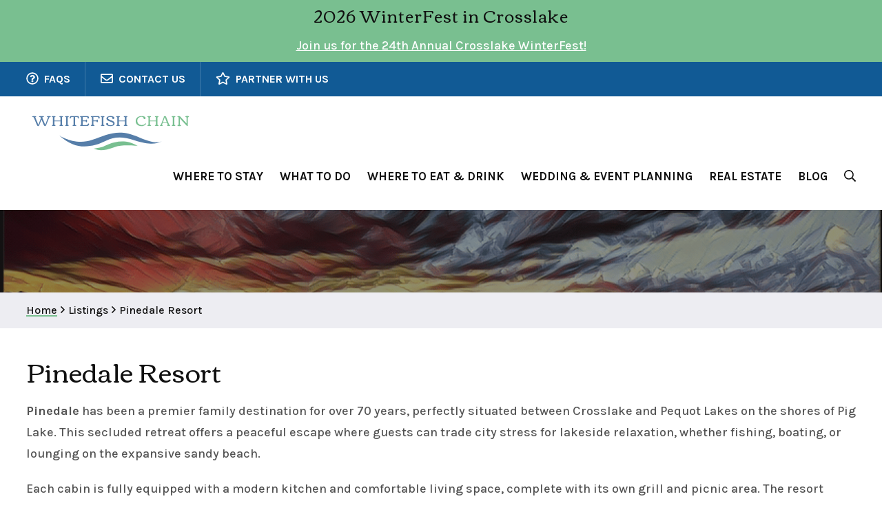

--- FILE ---
content_type: text/html; charset=UTF-8
request_url: https://whitefishchain.com/listing/pinedale-resort/
body_size: 18847
content:
<!DOCTYPE html>
<html lang="en-US">
<head >
<meta charset="UTF-8" />
<script type="text/javascript">
/* <![CDATA[ */
 var gform;gform||(document.addEventListener("gform_main_scripts_loaded",function(){gform.scriptsLoaded=!0}),document.addEventListener("gform/theme/scripts_loaded",function(){gform.themeScriptsLoaded=!0}),window.addEventListener("DOMContentLoaded",function(){gform.domLoaded=!0}),gform={domLoaded:!1,scriptsLoaded:!1,themeScriptsLoaded:!1,isFormEditor:()=>"function"==typeof InitializeEditor,callIfLoaded:function(o){return!(!gform.domLoaded||!gform.scriptsLoaded||!gform.themeScriptsLoaded&&!gform.isFormEditor()||(gform.isFormEditor()&&console.warn("The use of gform.initializeOnLoaded() is deprecated in the form editor context and will be removed in Gravity Forms 3.1."),o(),0))},initializeOnLoaded:function(o){gform.callIfLoaded(o)||(document.addEventListener("gform_main_scripts_loaded",()=>{gform.scriptsLoaded=!0,gform.callIfLoaded(o)}),document.addEventListener("gform/theme/scripts_loaded",()=>{gform.themeScriptsLoaded=!0,gform.callIfLoaded(o)}),window.addEventListener("DOMContentLoaded",()=>{gform.domLoaded=!0,gform.callIfLoaded(o)}))},hooks:{action:{},filter:{}},addAction:function(o,r,e,t){gform.addHook("action",o,r,e,t)},addFilter:function(o,r,e,t){gform.addHook("filter",o,r,e,t)},doAction:function(o){gform.doHook("action",o,arguments)},applyFilters:function(o){return gform.doHook("filter",o,arguments)},removeAction:function(o,r){gform.removeHook("action",o,r)},removeFilter:function(o,r,e){gform.removeHook("filter",o,r,e)},addHook:function(o,r,e,t,n){null==gform.hooks[o][r]&&(gform.hooks[o][r]=[]);var d=gform.hooks[o][r];null==n&&(n=r+"_"+d.length),gform.hooks[o][r].push({tag:n,callable:e,priority:t=null==t?10:t})},doHook:function(r,o,e){var t;if(e=Array.prototype.slice.call(e,1),null!=gform.hooks[r][o]&&((o=gform.hooks[r][o]).sort(function(o,r){return o.priority-r.priority}),o.forEach(function(o){"function"!=typeof(t=o.callable)&&(t=window[t]),"action"==r?t.apply(null,e):e[0]=t.apply(null,e)})),"filter"==r)return e[0]},removeHook:function(o,r,t,n){var e;null!=gform.hooks[o][r]&&(e=(e=gform.hooks[o][r]).filter(function(o,r,e){return!!(null!=n&&n!=o.tag||null!=t&&t!=o.priority)}),gform.hooks[o][r]=e)}}); 
/* ]]> */
</script>

<meta name="viewport" content="width=device-width, initial-scale=1" />

	<!-- <script type="text/javascript">
  WebFontConfig = {
    google: { families: [ 'Chonburi','Hind:400,500,600','Open+Sans:400,600,700' ] }
  };
  (function() {
    var wf = document.createElement('script');
    wf.src = ('https:' == document.location.protocol ? 'https' : 'http') +
      '://ajax.googleapis.com/ajax/libs/webfont/1.5.18/webfont.js';
    wf.type = 'text/javascript';
    wf.async = 'true';
    var s = document.getElementsByTagName('script')[0];
    s.parentNode.insertBefore(wf, s);
  })(); </script> -->

	<meta name='robots' content='index, follow, max-image-preview:large, max-snippet:-1, max-video-preview:-1' />

	<!-- This site is optimized with the Yoast SEO plugin v26.7 - https://yoast.com/wordpress/plugins/seo/ -->
	<title>Pinedale Resort - Whitefish Chain</title>
	<meta name="description" content="Your Trusted Local Resource for the Whitefish Chain of Lakes. WhitefishChain.com is your one-stop guide to Minnesota lake life on the Whitefish Chain of Lakes. Discover where to stay, what to do, where to eat, and how to make the most of this iconic Minnesota destination." />
	<link rel="canonical" href="https://whitefishchain.com/listing/pinedale-resort/" />
	<meta property="og:locale" content="en_US" />
	<meta property="og:type" content="article" />
	<meta property="og:title" content="Pinedale Resort - Whitefish Chain" />
	<meta property="og:description" content="Your Trusted Local Resource for the Whitefish Chain of Lakes. WhitefishChain.com is your one-stop guide to Minnesota lake life on the Whitefish Chain of Lakes. Discover where to stay, what to do, where to eat, and how to make the most of this iconic Minnesota destination." />
	<meta property="og:url" content="https://whitefishchain.com/listing/pinedale-resort/" />
	<meta property="og:site_name" content="Whitefish Chain" />
	<meta property="article:modified_time" content="2026-01-18T21:42:40+00:00" />
	<meta property="og:image" content="https://whitefishchain.com/wp-content/uploads/2021/05/pinedale.jpg" />
	<meta property="og:image:width" content="480" />
	<meta property="og:image:height" content="289" />
	<meta property="og:image:type" content="image/jpeg" />
	<meta name="twitter:card" content="summary_large_image" />
	<meta name="twitter:label1" content="Est. reading time" />
	<meta name="twitter:data1" content="2 minutes" />
	<script type="application/ld+json" class="yoast-schema-graph">{"@context":"https://schema.org","@graph":[{"@type":"WebPage","@id":"https://whitefishchain.com/listing/pinedale-resort/","url":"https://whitefishchain.com/listing/pinedale-resort/","name":"Pinedale Resort - Whitefish Chain","isPartOf":{"@id":"https://whitefishchain.com/#website"},"primaryImageOfPage":{"@id":"https://whitefishchain.com/listing/pinedale-resort/#primaryimage"},"image":{"@id":"https://whitefishchain.com/listing/pinedale-resort/#primaryimage"},"thumbnailUrl":"https://whitefishchain.com/wp-content/uploads/2021/05/pinedale.jpg","datePublished":"2021-05-27T06:03:24+00:00","dateModified":"2026-01-18T21:42:40+00:00","description":"Your Trusted Local Resource for the Whitefish Chain of Lakes. WhitefishChain.com is your one-stop guide to Minnesota lake life on the Whitefish Chain of Lakes. Discover where to stay, what to do, where to eat, and how to make the most of this iconic Minnesota destination.","breadcrumb":{"@id":"https://whitefishchain.com/listing/pinedale-resort/#breadcrumb"},"inLanguage":"en-US","potentialAction":[{"@type":"ReadAction","target":["https://whitefishchain.com/listing/pinedale-resort/"]}]},{"@type":"ImageObject","inLanguage":"en-US","@id":"https://whitefishchain.com/listing/pinedale-resort/#primaryimage","url":"https://whitefishchain.com/wp-content/uploads/2021/05/pinedale.jpg","contentUrl":"https://whitefishchain.com/wp-content/uploads/2021/05/pinedale.jpg","width":480,"height":289},{"@type":"BreadcrumbList","@id":"https://whitefishchain.com/listing/pinedale-resort/#breadcrumb","itemListElement":[{"@type":"ListItem","position":1,"name":"Home","item":"https://whitefishchain.com/"},{"@type":"ListItem","position":2,"name":"Pinedale Resort"}]},{"@type":"WebSite","@id":"https://whitefishchain.com/#website","url":"https://whitefishchain.com/","name":"Whitefish Chain","description":"It&#039;s the DOMAIN","publisher":{"@id":"https://whitefishchain.com/#organization"},"potentialAction":[{"@type":"SearchAction","target":{"@type":"EntryPoint","urlTemplate":"https://whitefishchain.com/?s={search_term_string}"},"query-input":{"@type":"PropertyValueSpecification","valueRequired":true,"valueName":"search_term_string"}}],"inLanguage":"en-US"},{"@type":"Organization","@id":"https://whitefishchain.com/#organization","name":"Whitefish Chain","url":"https://whitefishchain.com/","logo":{"@type":"ImageObject","inLanguage":"en-US","@id":"https://whitefishchain.com/#/schema/logo/image/","url":"https://whitefishchain.com/wp-content/uploads/2021/06/Whitefish_Logo_Color.svg","contentUrl":"https://whitefishchain.com/wp-content/uploads/2021/06/Whitefish_Logo_Color.svg","width":670,"height":226,"caption":"Whitefish Chain"},"image":{"@id":"https://whitefishchain.com/#/schema/logo/image/"}}]}</script>
	<!-- / Yoast SEO plugin. -->


<link rel='dns-prefetch' href='//stats.wp.com' />
<link rel='dns-prefetch' href='//fonts.googleapis.com' />
<link rel="alternate" type="application/rss+xml" title="Whitefish Chain &raquo; Feed" href="https://whitefishchain.com/feed/" />
<link rel="alternate" type="application/rss+xml" title="Whitefish Chain &raquo; Comments Feed" href="https://whitefishchain.com/comments/feed/" />
<link rel="alternate" type="text/calendar" title="Whitefish Chain &raquo; iCal Feed" href="https://whitefishchain.com/events/?ical=1" />
<link rel="alternate" title="oEmbed (JSON)" type="application/json+oembed" href="https://whitefishchain.com/wp-json/oembed/1.0/embed?url=https%3A%2F%2Fwhitefishchain.com%2Flisting%2Fpinedale-resort%2F" />
<link rel="alternate" title="oEmbed (XML)" type="text/xml+oembed" href="https://whitefishchain.com/wp-json/oembed/1.0/embed?url=https%3A%2F%2Fwhitefishchain.com%2Flisting%2Fpinedale-resort%2F&#038;format=xml" />
		<!-- This site uses the Google Analytics by MonsterInsights plugin v9.11.1 - Using Analytics tracking - https://www.monsterinsights.com/ -->
							<script src="//www.googletagmanager.com/gtag/js?id=G-55NYQX9Q89"  data-cfasync="false" data-wpfc-render="false" type="text/javascript" async></script>
			<script data-cfasync="false" data-wpfc-render="false" type="text/javascript">
				var mi_version = '9.11.1';
				var mi_track_user = true;
				var mi_no_track_reason = '';
								var MonsterInsightsDefaultLocations = {"page_location":"https:\/\/whitefishchain.com\/listing\/pinedale-resort\/","page_referrer":"https:\/\/whitefishchain.com\/where-to-stay\/"};
								if ( typeof MonsterInsightsPrivacyGuardFilter === 'function' ) {
					var MonsterInsightsLocations = (typeof MonsterInsightsExcludeQuery === 'object') ? MonsterInsightsPrivacyGuardFilter( MonsterInsightsExcludeQuery ) : MonsterInsightsPrivacyGuardFilter( MonsterInsightsDefaultLocations );
				} else {
					var MonsterInsightsLocations = (typeof MonsterInsightsExcludeQuery === 'object') ? MonsterInsightsExcludeQuery : MonsterInsightsDefaultLocations;
				}

								var disableStrs = [
										'ga-disable-G-55NYQX9Q89',
									];

				/* Function to detect opted out users */
				function __gtagTrackerIsOptedOut() {
					for (var index = 0; index < disableStrs.length; index++) {
						if (document.cookie.indexOf(disableStrs[index] + '=true') > -1) {
							return true;
						}
					}

					return false;
				}

				/* Disable tracking if the opt-out cookie exists. */
				if (__gtagTrackerIsOptedOut()) {
					for (var index = 0; index < disableStrs.length; index++) {
						window[disableStrs[index]] = true;
					}
				}

				/* Opt-out function */
				function __gtagTrackerOptout() {
					for (var index = 0; index < disableStrs.length; index++) {
						document.cookie = disableStrs[index] + '=true; expires=Thu, 31 Dec 2099 23:59:59 UTC; path=/';
						window[disableStrs[index]] = true;
					}
				}

				if ('undefined' === typeof gaOptout) {
					function gaOptout() {
						__gtagTrackerOptout();
					}
				}
								window.dataLayer = window.dataLayer || [];

				window.MonsterInsightsDualTracker = {
					helpers: {},
					trackers: {},
				};
				if (mi_track_user) {
					function __gtagDataLayer() {
						dataLayer.push(arguments);
					}

					function __gtagTracker(type, name, parameters) {
						if (!parameters) {
							parameters = {};
						}

						if (parameters.send_to) {
							__gtagDataLayer.apply(null, arguments);
							return;
						}

						if (type === 'event') {
														parameters.send_to = monsterinsights_frontend.v4_id;
							var hookName = name;
							if (typeof parameters['event_category'] !== 'undefined') {
								hookName = parameters['event_category'] + ':' + name;
							}

							if (typeof MonsterInsightsDualTracker.trackers[hookName] !== 'undefined') {
								MonsterInsightsDualTracker.trackers[hookName](parameters);
							} else {
								__gtagDataLayer('event', name, parameters);
							}
							
						} else {
							__gtagDataLayer.apply(null, arguments);
						}
					}

					__gtagTracker('js', new Date());
					__gtagTracker('set', {
						'developer_id.dZGIzZG': true,
											});
					if ( MonsterInsightsLocations.page_location ) {
						__gtagTracker('set', MonsterInsightsLocations);
					}
										__gtagTracker('config', 'G-55NYQX9Q89', {"forceSSL":"true","anonymize_ip":"true","link_attribution":"true"} );
										window.gtag = __gtagTracker;										(function () {
						/* https://developers.google.com/analytics/devguides/collection/analyticsjs/ */
						/* ga and __gaTracker compatibility shim. */
						var noopfn = function () {
							return null;
						};
						var newtracker = function () {
							return new Tracker();
						};
						var Tracker = function () {
							return null;
						};
						var p = Tracker.prototype;
						p.get = noopfn;
						p.set = noopfn;
						p.send = function () {
							var args = Array.prototype.slice.call(arguments);
							args.unshift('send');
							__gaTracker.apply(null, args);
						};
						var __gaTracker = function () {
							var len = arguments.length;
							if (len === 0) {
								return;
							}
							var f = arguments[len - 1];
							if (typeof f !== 'object' || f === null || typeof f.hitCallback !== 'function') {
								if ('send' === arguments[0]) {
									var hitConverted, hitObject = false, action;
									if ('event' === arguments[1]) {
										if ('undefined' !== typeof arguments[3]) {
											hitObject = {
												'eventAction': arguments[3],
												'eventCategory': arguments[2],
												'eventLabel': arguments[4],
												'value': arguments[5] ? arguments[5] : 1,
											}
										}
									}
									if ('pageview' === arguments[1]) {
										if ('undefined' !== typeof arguments[2]) {
											hitObject = {
												'eventAction': 'page_view',
												'page_path': arguments[2],
											}
										}
									}
									if (typeof arguments[2] === 'object') {
										hitObject = arguments[2];
									}
									if (typeof arguments[5] === 'object') {
										Object.assign(hitObject, arguments[5]);
									}
									if ('undefined' !== typeof arguments[1].hitType) {
										hitObject = arguments[1];
										if ('pageview' === hitObject.hitType) {
											hitObject.eventAction = 'page_view';
										}
									}
									if (hitObject) {
										action = 'timing' === arguments[1].hitType ? 'timing_complete' : hitObject.eventAction;
										hitConverted = mapArgs(hitObject);
										__gtagTracker('event', action, hitConverted);
									}
								}
								return;
							}

							function mapArgs(args) {
								var arg, hit = {};
								var gaMap = {
									'eventCategory': 'event_category',
									'eventAction': 'event_action',
									'eventLabel': 'event_label',
									'eventValue': 'event_value',
									'nonInteraction': 'non_interaction',
									'timingCategory': 'event_category',
									'timingVar': 'name',
									'timingValue': 'value',
									'timingLabel': 'event_label',
									'page': 'page_path',
									'location': 'page_location',
									'title': 'page_title',
									'referrer' : 'page_referrer',
								};
								for (arg in args) {
																		if (!(!args.hasOwnProperty(arg) || !gaMap.hasOwnProperty(arg))) {
										hit[gaMap[arg]] = args[arg];
									} else {
										hit[arg] = args[arg];
									}
								}
								return hit;
							}

							try {
								f.hitCallback();
							} catch (ex) {
							}
						};
						__gaTracker.create = newtracker;
						__gaTracker.getByName = newtracker;
						__gaTracker.getAll = function () {
							return [];
						};
						__gaTracker.remove = noopfn;
						__gaTracker.loaded = true;
						window['__gaTracker'] = __gaTracker;
					})();
									} else {
										console.log("");
					(function () {
						function __gtagTracker() {
							return null;
						}

						window['__gtagTracker'] = __gtagTracker;
						window['gtag'] = __gtagTracker;
					})();
									}
			</script>
							<!-- / Google Analytics by MonsterInsights -->
		<style id='wp-img-auto-sizes-contain-inline-css' type='text/css'>
img:is([sizes=auto i],[sizes^="auto," i]){contain-intrinsic-size:3000px 1500px}
/*# sourceURL=wp-img-auto-sizes-contain-inline-css */
</style>
<link rel='stylesheet' id='hjs-blocks-css' href='https://whitefishchain.com/wp-content/themes/hjs-blocks/style.css?ver=1.0' type='text/css' media='all' />
<style id='wp-emoji-styles-inline-css' type='text/css'>

	img.wp-smiley, img.emoji {
		display: inline !important;
		border: none !important;
		box-shadow: none !important;
		height: 1em !important;
		width: 1em !important;
		margin: 0 0.07em !important;
		vertical-align: -0.1em !important;
		background: none !important;
		padding: 0 !important;
	}
/*# sourceURL=wp-emoji-styles-inline-css */
</style>
<link rel='stylesheet' id='wp-block-library-css' href='https://whitefishchain.com/wp-includes/css/dist/block-library/style.min.css?ver=6.9' type='text/css' media='all' />
<style id='global-styles-inline-css' type='text/css'>
:root{--wp--preset--aspect-ratio--square: 1;--wp--preset--aspect-ratio--4-3: 4/3;--wp--preset--aspect-ratio--3-4: 3/4;--wp--preset--aspect-ratio--3-2: 3/2;--wp--preset--aspect-ratio--2-3: 2/3;--wp--preset--aspect-ratio--16-9: 16/9;--wp--preset--aspect-ratio--9-16: 9/16;--wp--preset--color--black: #000000;--wp--preset--color--cyan-bluish-gray: #abb8c3;--wp--preset--color--white: #ffffff;--wp--preset--color--pale-pink: #f78da7;--wp--preset--color--vivid-red: #cf2e2e;--wp--preset--color--luminous-vivid-orange: #ff6900;--wp--preset--color--luminous-vivid-amber: #fcb900;--wp--preset--color--light-green-cyan: #7bdcb5;--wp--preset--color--vivid-green-cyan: #00d084;--wp--preset--color--pale-cyan-blue: #8ed1fc;--wp--preset--color--vivid-cyan-blue: #0693e3;--wp--preset--color--vivid-purple: #9b51e0;--wp--preset--gradient--vivid-cyan-blue-to-vivid-purple: linear-gradient(135deg,rgb(6,147,227) 0%,rgb(155,81,224) 100%);--wp--preset--gradient--light-green-cyan-to-vivid-green-cyan: linear-gradient(135deg,rgb(122,220,180) 0%,rgb(0,208,130) 100%);--wp--preset--gradient--luminous-vivid-amber-to-luminous-vivid-orange: linear-gradient(135deg,rgb(252,185,0) 0%,rgb(255,105,0) 100%);--wp--preset--gradient--luminous-vivid-orange-to-vivid-red: linear-gradient(135deg,rgb(255,105,0) 0%,rgb(207,46,46) 100%);--wp--preset--gradient--very-light-gray-to-cyan-bluish-gray: linear-gradient(135deg,rgb(238,238,238) 0%,rgb(169,184,195) 100%);--wp--preset--gradient--cool-to-warm-spectrum: linear-gradient(135deg,rgb(74,234,220) 0%,rgb(151,120,209) 20%,rgb(207,42,186) 40%,rgb(238,44,130) 60%,rgb(251,105,98) 80%,rgb(254,248,76) 100%);--wp--preset--gradient--blush-light-purple: linear-gradient(135deg,rgb(255,206,236) 0%,rgb(152,150,240) 100%);--wp--preset--gradient--blush-bordeaux: linear-gradient(135deg,rgb(254,205,165) 0%,rgb(254,45,45) 50%,rgb(107,0,62) 100%);--wp--preset--gradient--luminous-dusk: linear-gradient(135deg,rgb(255,203,112) 0%,rgb(199,81,192) 50%,rgb(65,88,208) 100%);--wp--preset--gradient--pale-ocean: linear-gradient(135deg,rgb(255,245,203) 0%,rgb(182,227,212) 50%,rgb(51,167,181) 100%);--wp--preset--gradient--electric-grass: linear-gradient(135deg,rgb(202,248,128) 0%,rgb(113,206,126) 100%);--wp--preset--gradient--midnight: linear-gradient(135deg,rgb(2,3,129) 0%,rgb(40,116,252) 100%);--wp--preset--font-size--small: 13px;--wp--preset--font-size--medium: 20px;--wp--preset--font-size--large: 36px;--wp--preset--font-size--x-large: 42px;--wp--preset--spacing--20: 0.44rem;--wp--preset--spacing--30: 0.67rem;--wp--preset--spacing--40: 1rem;--wp--preset--spacing--50: 1.5rem;--wp--preset--spacing--60: 2.25rem;--wp--preset--spacing--70: 3.38rem;--wp--preset--spacing--80: 5.06rem;--wp--preset--shadow--natural: 6px 6px 9px rgba(0, 0, 0, 0.2);--wp--preset--shadow--deep: 12px 12px 50px rgba(0, 0, 0, 0.4);--wp--preset--shadow--sharp: 6px 6px 0px rgba(0, 0, 0, 0.2);--wp--preset--shadow--outlined: 6px 6px 0px -3px rgb(255, 255, 255), 6px 6px rgb(0, 0, 0);--wp--preset--shadow--crisp: 6px 6px 0px rgb(0, 0, 0);}:where(.is-layout-flex){gap: 0.5em;}:where(.is-layout-grid){gap: 0.5em;}body .is-layout-flex{display: flex;}.is-layout-flex{flex-wrap: wrap;align-items: center;}.is-layout-flex > :is(*, div){margin: 0;}body .is-layout-grid{display: grid;}.is-layout-grid > :is(*, div){margin: 0;}:where(.wp-block-columns.is-layout-flex){gap: 2em;}:where(.wp-block-columns.is-layout-grid){gap: 2em;}:where(.wp-block-post-template.is-layout-flex){gap: 1.25em;}:where(.wp-block-post-template.is-layout-grid){gap: 1.25em;}.has-black-color{color: var(--wp--preset--color--black) !important;}.has-cyan-bluish-gray-color{color: var(--wp--preset--color--cyan-bluish-gray) !important;}.has-white-color{color: var(--wp--preset--color--white) !important;}.has-pale-pink-color{color: var(--wp--preset--color--pale-pink) !important;}.has-vivid-red-color{color: var(--wp--preset--color--vivid-red) !important;}.has-luminous-vivid-orange-color{color: var(--wp--preset--color--luminous-vivid-orange) !important;}.has-luminous-vivid-amber-color{color: var(--wp--preset--color--luminous-vivid-amber) !important;}.has-light-green-cyan-color{color: var(--wp--preset--color--light-green-cyan) !important;}.has-vivid-green-cyan-color{color: var(--wp--preset--color--vivid-green-cyan) !important;}.has-pale-cyan-blue-color{color: var(--wp--preset--color--pale-cyan-blue) !important;}.has-vivid-cyan-blue-color{color: var(--wp--preset--color--vivid-cyan-blue) !important;}.has-vivid-purple-color{color: var(--wp--preset--color--vivid-purple) !important;}.has-black-background-color{background-color: var(--wp--preset--color--black) !important;}.has-cyan-bluish-gray-background-color{background-color: var(--wp--preset--color--cyan-bluish-gray) !important;}.has-white-background-color{background-color: var(--wp--preset--color--white) !important;}.has-pale-pink-background-color{background-color: var(--wp--preset--color--pale-pink) !important;}.has-vivid-red-background-color{background-color: var(--wp--preset--color--vivid-red) !important;}.has-luminous-vivid-orange-background-color{background-color: var(--wp--preset--color--luminous-vivid-orange) !important;}.has-luminous-vivid-amber-background-color{background-color: var(--wp--preset--color--luminous-vivid-amber) !important;}.has-light-green-cyan-background-color{background-color: var(--wp--preset--color--light-green-cyan) !important;}.has-vivid-green-cyan-background-color{background-color: var(--wp--preset--color--vivid-green-cyan) !important;}.has-pale-cyan-blue-background-color{background-color: var(--wp--preset--color--pale-cyan-blue) !important;}.has-vivid-cyan-blue-background-color{background-color: var(--wp--preset--color--vivid-cyan-blue) !important;}.has-vivid-purple-background-color{background-color: var(--wp--preset--color--vivid-purple) !important;}.has-black-border-color{border-color: var(--wp--preset--color--black) !important;}.has-cyan-bluish-gray-border-color{border-color: var(--wp--preset--color--cyan-bluish-gray) !important;}.has-white-border-color{border-color: var(--wp--preset--color--white) !important;}.has-pale-pink-border-color{border-color: var(--wp--preset--color--pale-pink) !important;}.has-vivid-red-border-color{border-color: var(--wp--preset--color--vivid-red) !important;}.has-luminous-vivid-orange-border-color{border-color: var(--wp--preset--color--luminous-vivid-orange) !important;}.has-luminous-vivid-amber-border-color{border-color: var(--wp--preset--color--luminous-vivid-amber) !important;}.has-light-green-cyan-border-color{border-color: var(--wp--preset--color--light-green-cyan) !important;}.has-vivid-green-cyan-border-color{border-color: var(--wp--preset--color--vivid-green-cyan) !important;}.has-pale-cyan-blue-border-color{border-color: var(--wp--preset--color--pale-cyan-blue) !important;}.has-vivid-cyan-blue-border-color{border-color: var(--wp--preset--color--vivid-cyan-blue) !important;}.has-vivid-purple-border-color{border-color: var(--wp--preset--color--vivid-purple) !important;}.has-vivid-cyan-blue-to-vivid-purple-gradient-background{background: var(--wp--preset--gradient--vivid-cyan-blue-to-vivid-purple) !important;}.has-light-green-cyan-to-vivid-green-cyan-gradient-background{background: var(--wp--preset--gradient--light-green-cyan-to-vivid-green-cyan) !important;}.has-luminous-vivid-amber-to-luminous-vivid-orange-gradient-background{background: var(--wp--preset--gradient--luminous-vivid-amber-to-luminous-vivid-orange) !important;}.has-luminous-vivid-orange-to-vivid-red-gradient-background{background: var(--wp--preset--gradient--luminous-vivid-orange-to-vivid-red) !important;}.has-very-light-gray-to-cyan-bluish-gray-gradient-background{background: var(--wp--preset--gradient--very-light-gray-to-cyan-bluish-gray) !important;}.has-cool-to-warm-spectrum-gradient-background{background: var(--wp--preset--gradient--cool-to-warm-spectrum) !important;}.has-blush-light-purple-gradient-background{background: var(--wp--preset--gradient--blush-light-purple) !important;}.has-blush-bordeaux-gradient-background{background: var(--wp--preset--gradient--blush-bordeaux) !important;}.has-luminous-dusk-gradient-background{background: var(--wp--preset--gradient--luminous-dusk) !important;}.has-pale-ocean-gradient-background{background: var(--wp--preset--gradient--pale-ocean) !important;}.has-electric-grass-gradient-background{background: var(--wp--preset--gradient--electric-grass) !important;}.has-midnight-gradient-background{background: var(--wp--preset--gradient--midnight) !important;}.has-small-font-size{font-size: var(--wp--preset--font-size--small) !important;}.has-medium-font-size{font-size: var(--wp--preset--font-size--medium) !important;}.has-large-font-size{font-size: var(--wp--preset--font-size--large) !important;}.has-x-large-font-size{font-size: var(--wp--preset--font-size--x-large) !important;}
/*# sourceURL=global-styles-inline-css */
</style>

<style id='classic-theme-styles-inline-css' type='text/css'>
/*! This file is auto-generated */
.wp-block-button__link{color:#fff;background-color:#32373c;border-radius:9999px;box-shadow:none;text-decoration:none;padding:calc(.667em + 2px) calc(1.333em + 2px);font-size:1.125em}.wp-block-file__button{background:#32373c;color:#fff;text-decoration:none}
/*# sourceURL=/wp-includes/css/classic-themes.min.css */
</style>
<link rel='stylesheet' id='wp-components-css' href='https://whitefishchain.com/wp-includes/css/dist/components/style.min.css?ver=6.9' type='text/css' media='all' />
<link rel='stylesheet' id='wp-preferences-css' href='https://whitefishchain.com/wp-includes/css/dist/preferences/style.min.css?ver=6.9' type='text/css' media='all' />
<link rel='stylesheet' id='wp-block-editor-css' href='https://whitefishchain.com/wp-includes/css/dist/block-editor/style.min.css?ver=6.9' type='text/css' media='all' />
<link rel='stylesheet' id='popup-maker-block-library-style-css' href='https://whitefishchain.com/wp-content/plugins/popup-maker/dist/packages/block-library-style.css?ver=dbea705cfafe089d65f1' type='text/css' media='all' />
<link rel='stylesheet' id='hjs_mobile_menu_css-css' href='https://whitefishchain.com/wp-content/plugins/hjs-mobile-menu/css/hjs-mobile-menu.css?ver=1.0.0' type='text/css' media='all' />
<link rel='stylesheet' id='hjs-blocks-gutenberg-css' href='https://whitefishchain.com/wp-content/themes/hjs-blocks/lib/gutenberg/front-end.css?ver=1.0' type='text/css' media='all' />
<link rel='stylesheet' id='hjs-blocks-fonts-css' href='//fonts.googleapis.com/css2?family=Corben%3Awght%40400%3B700&#038;display=swap&#038;ver=1.0' type='text/css' media='all' />
<link rel='stylesheet' id='hjs-blocks-fonts-alt-css' href='//fonts.googleapis.com/css2?family=Karla%3Awght%40300%3B400%3B500%3B600%3B700%3B800&#038;display=swap&#038;ver=1.0' type='text/css' media='all' />
<link rel='stylesheet' id='magnific-css' href='https://whitefishchain.com/wp-content/themes/hjs-blocks/js/magnific/magnific-popup.css?ver=6.9' type='text/css' media='all' />
<link rel='stylesheet' id='slick-css' href='https://whitefishchain.com/wp-content/themes/hjs-blocks/js/slick/slick.css?ver=6.9' type='text/css' media='all' />
<link rel='stylesheet' id='hjs-block-sections-css' href='https://whitefishchain.com/wp-content/themes/hjs-blocks/css/hjs-blocks.css?ver=6.9' type='text/css' media='all' />
<link rel='stylesheet' id='dashicons-css' href='https://whitefishchain.com/wp-includes/css/dashicons.min.css?ver=6.9' type='text/css' media='all' />
<link rel='stylesheet' id='hjs-woocommerce-css' href='https://whitefishchain.com/wp-content/themes/hjs-blocks/css/hjs-woocommerce.css?ver=6.9' type='text/css' media='all' />
<link rel='stylesheet' id='hjs-events-css' href='https://whitefishchain.com/wp-content/themes/hjs-blocks/css/hjs-events.css?ver=6.9' type='text/css' media='all' />
<script type="text/javascript" src="https://whitefishchain.com/wp-content/plugins/google-analytics-for-wordpress/assets/js/frontend-gtag.min.js?ver=9.11.1" id="monsterinsights-frontend-script-js" async="async" data-wp-strategy="async"></script>
<script data-cfasync="false" data-wpfc-render="false" type="text/javascript" id='monsterinsights-frontend-script-js-extra'>/* <![CDATA[ */
var monsterinsights_frontend = {"js_events_tracking":"true","download_extensions":"doc,pdf,ppt,zip,xls,docx,pptx,xlsx","inbound_paths":"[{\"path\":\"\\\/go\\\/\",\"label\":\"affiliate\"},{\"path\":\"\\\/recommend\\\/\",\"label\":\"affiliate\"}]","home_url":"https:\/\/whitefishchain.com","hash_tracking":"false","v4_id":"G-55NYQX9Q89"};/* ]]> */
</script>
<script type="text/javascript" src="https://whitefishchain.com/wp-includes/js/jquery/jquery.min.js?ver=3.7.1" id="jquery-core-js"></script>
<script type="text/javascript" src="https://whitefishchain.com/wp-includes/js/jquery/jquery-migrate.min.js?ver=3.4.1" id="jquery-migrate-js"></script>
<script type="text/javascript" src="https://whitefishchain.com/wp-content/plugins/hjs-mobile-menu/js/hjs-mobile-menu.js?ver=1.0.0" id="hjs_mobile_menu_js-js"></script>
<script type="text/javascript" src="https://whitefishchain.com/wp-content/themes/hjs-blocks/js/magnific/jquery.magnific-popup.min.js?ver=6.9" id="magnific-js"></script>
<script type="text/javascript" src="https://whitefishchain.com/wp-content/themes/hjs-blocks/js/slick/slick.min.js?ver=6.9" id="slick-js"></script>
<script type="text/javascript" src="https://whitefishchain.com/wp-content/themes/hjs-blocks/js/custom.js?ver=6.9" id="custom-js"></script>
<script type="text/javascript" src="https://whitefishchain.com/wp-content/themes/hjs-blocks/js/scroll-to-custom.js?ver=6.9" id="scroll-to-custom-js"></script>
<link rel="https://api.w.org/" href="https://whitefishchain.com/wp-json/" /><link rel="EditURI" type="application/rsd+xml" title="RSD" href="https://whitefishchain.com/xmlrpc.php?rsd" />

<link rel='shortlink' href='https://whitefishchain.com/?p=11938' />
    <style>
        :root {
          --hjs-mobile-menu-button-bg-color: #79bf90;
          --hjs-mobile-menu-button-text-color: #ffffff;
          --hjs-mobile-menu-button-border-radius: 0px;
          --hjs-mobile-menu-container-bg-color: #222222;
          --hjs-mobile-menu-item-text-color: #ffffff;
          --hjs-mobile-menu-item-hover-bg-color: #79bf90;
          --hjs-mobile-menu-item-hover-text-color: #ffffff;
        }
</style>
<script type="text/javascript">//<![CDATA[
  function external_links_in_new_windows_loop() {
    if (!document.links) {
      document.links = document.getElementsByTagName('a');
    }
    var change_link = false;
    var force = '';
    var ignore = '';

    for (var t=0; t<document.links.length; t++) {
      var all_links = document.links[t];
      change_link = false;
      
      if(document.links[t].hasAttribute('onClick') == false) {
        // forced if the address starts with http (or also https), but does not link to the current domain
        if(all_links.href.search(/^http/) != -1 && all_links.href.search('whitefishchain.com') == -1 && all_links.href.search(/^#/) == -1) {
          // console.log('Changed ' + all_links.href);
          change_link = true;
        }
          
        if(force != '' && all_links.href.search(force) != -1) {
          // forced
          // console.log('force ' + all_links.href);
          change_link = true;
        }
        
        if(ignore != '' && all_links.href.search(ignore) != -1) {
          // console.log('ignore ' + all_links.href);
          // ignored
          change_link = false;
        }

        if(change_link == true) {
          // console.log('Changed ' + all_links.href);
          document.links[t].setAttribute('onClick', 'javascript:window.open(\'' + all_links.href.replace(/'/g, '') + '\', \'_blank\', \'noopener\'); return false;');
          document.links[t].removeAttribute('target');
        }
      }
    }
  }
  
  // Load
  function external_links_in_new_windows_load(func)
  {  
    var oldonload = window.onload;
    if (typeof window.onload != 'function'){
      window.onload = func;
    } else {
      window.onload = function(){
        oldonload();
        func();
      }
    }
  }

  external_links_in_new_windows_load(external_links_in_new_windows_loop);
  //]]></script>

<meta name="tec-api-version" content="v1"><meta name="tec-api-origin" content="https://whitefishchain.com"><link rel="alternate" href="https://whitefishchain.com/wp-json/tribe/events/v1/" />	<style>img#wpstats{display:none}</style>
		<style type='text/css'>.rp4wp-related-posts ul{width:100%;padding:0;margin:0;float:left;}
.rp4wp-related-posts ul>li{list-style:none;padding:0;margin:0;padding-bottom:20px;clear:both;}
.rp4wp-related-posts ul>li>p{margin:0;padding:0;}
.rp4wp-related-post-image{width:35%;padding-right:25px;-moz-box-sizing:border-box;-webkit-box-sizing:border-box;box-sizing:border-box;float:left;}</style>
<link rel="icon" href="https://whitefishchain.com/wp-content/uploads/2021/07/Favcon.png" />
		<script>
			FontAwesomeConfig = { searchPseudoElements: true };
		</script>

		<script src="https://kit.fontawesome.com/c93486d4f9.js"></script>

				<style type="text/css" id="wp-custom-css">
			
body .hjs-mobile-menu-container ul li.current-menu-item>a {
    background: none;
    color: var(--hjs-mobile-menu-item-text-color,#fff);
}
body .hjs-mobile-menu-container ul li a:hover, 
body .hjs-mobile-menu-container ul li a:focus {
    background: var(--hjs-mobile-menu-item-hover-bg-color,#222);
    color: var(--hjs-mobile-menu-item-hover-text-color,#fff);
}		</style>
		<link rel='stylesheet' id='gforms_reset_css-css' href='https://whitefishchain.com/wp-content/plugins/gravityforms/legacy/css/formreset.min.css?ver=2.9.5' type='text/css' media='all' />
<link rel='stylesheet' id='gforms_formsmain_css-css' href='https://whitefishchain.com/wp-content/plugins/gravityforms/legacy/css/formsmain.min.css?ver=2.9.5' type='text/css' media='all' />
<link rel='stylesheet' id='gforms_ready_class_css-css' href='https://whitefishchain.com/wp-content/plugins/gravityforms/legacy/css/readyclass.min.css?ver=2.9.5' type='text/css' media='all' />
<link rel='stylesheet' id='gforms_browsers_css-css' href='https://whitefishchain.com/wp-content/plugins/gravityforms/legacy/css/browsers.min.css?ver=2.9.5' type='text/css' media='all' />
</head>
<body class="wp-singular listing-template-default single single-listing postid-11938 wp-embed-responsive wp-theme-genesis wp-child-theme-hjs-blocks tribe-no-js full-width-content genesis-breadcrumbs-visible genesis-footer-widgets-visible has-no-blocks">
	<script>document.body.className += ' fade-out';</script>
	<div class="site-container"><ul class="genesis-skip-link"><li><a href="#genesis-nav-primary" class="screen-reader-shortcut"> Skip to primary navigation</a></li><li><a href="#genesis-content" class="screen-reader-shortcut"> Skip to main content</a></li><li><a href="#genesis-footer-widgets" class="screen-reader-shortcut"> Skip to footer</a></li></ul><div class="search-bar"><div class="wrap"><section id="search-4" class="widget widget_search"><div class="widget-wrap"><form class="search-form" method="get" action="https://whitefishchain.com/" role="search"><label class="search-form-label screen-reader-text" for="searchform-1">Search this website</label><input class="search-form-input" type="search" name="s" id="searchform-1" placeholder="Search this website"><input class="search-form-submit" type="submit" value="Search"><meta content="https://whitefishchain.com/?s={s}"></form></div></section>
</div></div><div class="top-bar-full"><div class="wrap"><section id="text-2" class="widget widget_text"><div class="widget-wrap"><h3 class="widgettitle widget-title">2026 WinterFest in Crosslake</h3>
			<div class="textwidget"><p><a href="https://whitefishchain.com/listing/2026-winterfest-in-crosslake/">Join us for the 24th Annual Crosslake WinterFest!</a></p>
</div>
		</div></section>
</div></div>
		<div class="top-bar">
			<div class="wrap">

                <div class="top-bar-left"><section id="custom_html-8" class="widget_text widget widget_custom_html"><div class="widget_text widget-wrap"><div class="textwidget custom-html-widget">	        <div class="top-bar-contact">
	            <ul>
											<li>
	                        <a href="https://whitefishchain.com/faqs/" target="" class="">
	                            <i class="far fa-question-circle"></i>	                            <span class="hide-text-mobile">FAQs</span>
	                        </a>
	                    </li>
											<li>
	                        <a href="https://whitefishchain.com/contact/" target="" class="">
	                            <i class="far fa-envelope"></i>	                            <span class="hide-text-mobile">Contact Us</span>
	                        </a>
	                    </li>
											<li>
	                        <a href="https://whitefishchain.com/advertise-with-us/" target="" class="">
	                            <i class="far fa-star"></i>	                            <span class="hide-text-mobile">Partner With Us</span>
	                        </a>
	                    </li>
						            </ul>
	        </div>

	    </div></div></section>
</div><div class="top-bar-right"><section id="custom_html-13" class="widget_text widget widget_custom_html"><div class="widget_text widget-wrap"><div class="textwidget custom-html-widget"><!--[top_bar_right_links]--></div></div></section>
</div>
			</div>
		</div>

	
	
<header class="site-header"><div class="wrap"><div class="title-area"><span class="site-title"><a href="https://whitefishchain.com/">Whitefish Chain</a></span></div><div class="widget-area header-widget-area"><section id="custom_html-15" class="widget_text widget widget_custom_html"><div class="widget_text widget-wrap"><div class="textwidget custom-html-widget"><button class="hjs-mobile-menu-trigger text-after"><span class="hjs-mobile-menu-trigger-icon"></span></button></div></div></section>
</div><nav class="nav-primary" aria-label="Main" id="genesis-nav-primary"><div class="wrap"><ul id="menu-main-menu" class="menu genesis-nav-menu menu-primary js-superfish"><li id="menu-item-11597" class="menu-item menu-item-type-post_type menu-item-object-page menu-item-has-children menu-item-11597"><a href="https://whitefishchain.com/where-to-stay/"><span >Where to Stay<span class="hjs-mobile-menu-submenu-arrow"></span></span></a>
<ul class="sub-menu">
	<li id="menu-item-12513" class="menu-item menu-item-type-post_type menu-item-object-page menu-item-12513"><a href="https://whitefishchain.com/where-to-stay/"><span >Where to Stay</span></a></li>
	<li id="menu-item-12495" class="menu-item menu-item-type-post_type menu-item-object-page menu-item-12495"><a href="https://whitefishchain.com/vacation-rentals/"><span >Vacation Rentals</span></a></li>
</ul>
</li>
<li id="menu-item-11595" class="menu-item menu-item-type-post_type menu-item-object-page menu-item-11595"><a href="https://whitefishchain.com/what-to-do/"><span >What to Do</span></a></li>
<li id="menu-item-11596" class="menu-item menu-item-type-post_type menu-item-object-page menu-item-11596"><a href="https://whitefishchain.com/where-to-eat/"><span >Where to Eat &amp; Drink</span></a></li>
<li id="menu-item-12488" class="menu-item menu-item-type-post_type menu-item-object-page menu-item-12488"><a href="https://whitefishchain.com/event-planning/"><span >Wedding &#038; Event Planning</span></a></li>
<li id="menu-item-12006" class="menu-item menu-item-type-post_type menu-item-object-page menu-item-has-children menu-item-12006"><a href="https://whitefishchain.com/real-estate/"><span >Real Estate<span class="hjs-mobile-menu-submenu-arrow"></span></span></a>
<ul class="sub-menu">
	<li id="menu-item-12494" class="menu-item menu-item-type-post_type menu-item-object-page menu-item-12494"><a href="https://whitefishchain.com/companies-agents/"><span >Exclusive Real Estate Connection</span></a></li>
	<li id="menu-item-12493" class="menu-item menu-item-type-post_type menu-item-object-page menu-item-12493"><a href="https://whitefishchain.com/home-design-build-companies/"><span >Home Design &#038; Build Companies</span></a></li>
</ul>
</li>
<li id="menu-item-11593" class="menu-item menu-item-type-post_type menu-item-object-page current_page_parent menu-item-11593"><a href="https://whitefishchain.com/blog/"><span >Blog</span></a></li>
<li id="menu-item-11600" class="open-search menu-item menu-item-type-custom menu-item-object-custom menu-item-11600"><a href="#"><span ><i class="far fa-search" aria-hidden="true"></i></span></a></li>
</ul></div></nav>		<style>
			.site-title a,
			.site-title a:hover,
			.site-title a:focus {
				background: url(https://whitefishchain.com/wp-content/uploads/2021/06/Whitefish_Logo_Color-1.svg) no-repeat;
				background-size: 100%;
			}
		</style>
	</div></header>	<div class="page-banner">
		<div class="wrap">
			        </div>
	</div>
		<style type="text/css">
		.page-banner		 {
							background: linear-gradient( rgba(51,51,51,.55), rgba(51,51,51,.55) ), url(https://whitefishchain.com/wp-content/uploads/2023/01/Banner.png);
			
			background-size: cover;
			background-repeat: no-repeat;
			background-position: center top;
			background-blend-mode: multiply;
		}
	</style>
	<div class="breadcrumb"><div class="wrap"><span class="breadcrumb-link-wrap"><a class="breadcrumb-link" href="https://whitefishchain.com/"><span class="breadcrumb-link-text-wrap">Home</span></a><meta ></span><i class="far fa-angle-right" aria-hidden="true"></i>Listings<i class="far fa-angle-right" aria-hidden="true"></i>Pinedale Resort</div></div><div class="site-inner"><div class="content-sidebar-wrap"><main class="content" id="genesis-content"><article class="post-11938 listing type-listing status-publish has-post-thumbnail listing-cat-where-to-stay entry" aria-label="Pinedale Resort"><header class="entry-header"><h1 class="entry-title">Pinedale Resort</h1>
</header><div class="entry-content"><p class="first:mt-1.5!"><strong>Pinedale</strong> has been a premier family destination for over 70 years, perfectly situated between Crosslake and Pequot Lakes on the shores of Pig Lake. This secluded retreat offers a peaceful escape where guests can trade city stress for lakeside relaxation, whether fishing, boating, or lounging on the expansive sandy beach.</p>
<p class="first:mt-1.5!">Each cabin is fully equipped with a modern kitchen and comfortable living space, complete with its own grill and picnic area. The resort features a safe, gradual-slope swimming area separate from the docks, ideal for families. To maintain its signature quiet atmosphere, Pinedale remains a pet-free and jet-ski-free sanctuary.</p>
<p>Website: <a href="https://pinedaleonwhitefish.com/">Pinedale Resort</a></p>
<p><strong>Plan Your Next Adventure on the Chain</strong></p>
<p><strong>Insider Tips &amp; Local Deals — Limited Time!</strong><br />
We’re currently offering some great promotional discounts and want to help you plan your dream escape. If you&#8217;re looking for the ultimate personal touch, reach out to us at <a href="mailto:info@whitefishchain.com">info@whitefishchain.com</a>. We’ll collaborate with you one-on-one to create a trip that fits your style perfectly!</p>
<p><strong>Don’t Miss a Beat!</strong></p>
<p>The best way to stay in the loop is to join our community! You’ll receive the latest community insights, travel tips, and insider recommendations, along with exclusive access to promotional discounts.</p>
<p>Follow Us for Daily Lake Vibes on <a href="https://www.instagram.com/whitefishchain">Instagram</a> &amp; <a href="https://www.facebook.com/whitefishchain">Facebook</a></p>
<p>&nbsp;</p>
</div></article></main></div></div>				<div class="footer-newsletter no-bg light  " style="background: linear-gradient( rgba(255,255,255, 0), rgba(255,255,255, 0) ), url( https://whitefishchain.com/wp-content/uploads/2021/05/whitefish-pattern-graphic.png ); background-size: auto; background-repeat: repeat; background-position: center bottom;">
					<div class="wrap">
						<script type="text/javascript"></script>
                <div class='gf_browser_chrome gform_wrapper gform_legacy_markup_wrapper gform-theme--no-framework' data-form-theme='legacy' data-form-index='0' id='gform_wrapper_3' ><div id='gf_3' class='gform_anchor' tabindex='-1'></div>
                        <div class='gform_heading'>
                            <h3 class="gform_title">Experience the best of the Whitefish Chain of Lakes!</h3>
                            <p class='gform_description'>We’ve rounded up the Top 10 local favorites and must-do activities for your next Whitefish Chain adventure—dive in and start planning!</p>
                        </div><form method='post' enctype='multipart/form-data' target='gform_ajax_frame_3' id='gform_3'  action='/listing/pinedale-resort/#gf_3' data-formid='3' novalidate> 
 <input type='hidden' class='gforms-pum' value='{"closepopup":false,"closedelay":0,"openpopup":false,"openpopup_id":0}' />
                        <div class='gform-body gform_body'><ul id='gform_fields_3' class='gform_fields top_label form_sublabel_below description_below validation_below'><li id="field_3_2" class="gfield gfield--type-text gfield--input-type-text gfield--width-full gf_left_half gfield_contains_required field_sublabel_below gfield--no-description field_description_below hidden_label field_validation_below gfield_visibility_visible"  data-js-reload="field_3_2" ><label class='gfield_label gform-field-label' for='input_3_2'>Full Name<span class="gfield_required"><span class="gfield_required gfield_required_asterisk">*</span></span></label><div class='ginput_container ginput_container_text'><input name='input_2' id='input_3_2' type='text' value='' class='medium'    placeholder='Full Name' aria-required="true" aria-invalid="false"   /></div></li><li id="field_3_1" class="gfield gfield--type-email gfield--input-type-email gf_right_half gfield_contains_required field_sublabel_below gfield--no-description field_description_below hidden_label field_validation_below gfield_visibility_visible"  data-js-reload="field_3_1" ><label class='gfield_label gform-field-label' for='input_3_1'>Email Address<span class="gfield_required"><span class="gfield_required gfield_required_asterisk">*</span></span></label><div class='ginput_container ginput_container_email'>
                            <input name='input_1' id='input_3_1' type='email' value='' class='medium'   placeholder='Email Address' aria-required="true" aria-invalid="false"  />
                        </div></li><li id="field_3_3" class="gfield gfield--type-honeypot gform_validation_container field_sublabel_below gfield--has-description field_description_below field_validation_below gfield_visibility_visible"  data-js-reload="field_3_3" ><label class='gfield_label gform-field-label' for='input_3_3'>Phone</label><div class='ginput_container'><input name='input_3' id='input_3_3' type='text' value='' autocomplete='new-password'/></div><div class='gfield_description' id='gfield_description_3_3'>This field is for validation purposes and should be left unchanged.</div></li></ul></div>
        <div class='gform-footer gform_footer top_label'> <button type='submit' id='gform_submit_button_3' class='gform_button button' onclick='gform.submission.handleButtonClick(this);' value='Top 10 List'  >Top 10 List</button> <input type='hidden' name='gform_ajax' value='form_id=3&amp;title=1&amp;description=1&amp;tabindex=-1&amp;theme=legacy&amp;hash=5fc2575e17e82be41c0150b67a51340c' />
            <input type='hidden' class='gform_hidden' name='gform_submission_method' data-js='gform_submission_method_3' value='iframe' />
            <input type='hidden' class='gform_hidden' name='gform_theme' data-js='gform_theme_3' id='gform_theme_3' value='legacy' />
            <input type='hidden' class='gform_hidden' name='gform_style_settings' data-js='gform_style_settings_3' id='gform_style_settings_3' value='' />
            <input type='hidden' class='gform_hidden' name='is_submit_3' value='1' />
            <input type='hidden' class='gform_hidden' name='gform_submit' value='3' />
            
            <input type='hidden' class='gform_hidden' name='gform_unique_id' value='' />
            <input type='hidden' class='gform_hidden' name='state_3' value='WyJbXSIsImI2MzhjNDZmM2Q1YjJhNGZkYWYzOWMyOTNkNzFhYWMzIl0=' />
            <input type='hidden' autocomplete='off' class='gform_hidden' name='gform_target_page_number_3' id='gform_target_page_number_3' value='0' />
            <input type='hidden' autocomplete='off' class='gform_hidden' name='gform_source_page_number_3' id='gform_source_page_number_3' value='1' />
            <input type='hidden' name='gform_field_values' value='' />
            
        </div>
                        <p style="display: none !important;" class="akismet-fields-container" data-prefix="ak_"><label>&#916;<textarea name="ak_hp_textarea" cols="45" rows="8" maxlength="100"></textarea></label><input type="hidden" id="ak_js_1" name="ak_js" value="185"/><script>document.getElementById( "ak_js_1" ).setAttribute( "value", ( new Date() ).getTime() );</script></p></form>
                        </div>
		                <iframe style='display:none;width:0px;height:0px;' src='about:blank' name='gform_ajax_frame_3' id='gform_ajax_frame_3' title='This iframe contains the logic required to handle Ajax powered Gravity Forms.'></iframe>
		                <script type="text/javascript">
/* <![CDATA[ */
 gform.initializeOnLoaded( function() {gformInitSpinner( 3, 'https://whitefishchain.com/wp-content/plugins/gravityforms/images/spinner.svg', true );jQuery('#gform_ajax_frame_3').on('load',function(){var contents = jQuery(this).contents().find('*').html();var is_postback = contents.indexOf('GF_AJAX_POSTBACK') >= 0;if(!is_postback){return;}var form_content = jQuery(this).contents().find('#gform_wrapper_3');var is_confirmation = jQuery(this).contents().find('#gform_confirmation_wrapper_3').length > 0;var is_redirect = contents.indexOf('gformRedirect(){') >= 0;var is_form = form_content.length > 0 && ! is_redirect && ! is_confirmation;var mt = parseInt(jQuery('html').css('margin-top'), 10) + parseInt(jQuery('body').css('margin-top'), 10) + 100;if(is_form){jQuery('#gform_wrapper_3').html(form_content.html());if(form_content.hasClass('gform_validation_error')){jQuery('#gform_wrapper_3').addClass('gform_validation_error');} else {jQuery('#gform_wrapper_3').removeClass('gform_validation_error');}setTimeout( function() { /* delay the scroll by 50 milliseconds to fix a bug in chrome */ jQuery(document).scrollTop(jQuery('#gform_wrapper_3').offset().top - mt); }, 50 );if(window['gformInitDatepicker']) {gformInitDatepicker();}if(window['gformInitPriceFields']) {gformInitPriceFields();}var current_page = jQuery('#gform_source_page_number_3').val();gformInitSpinner( 3, 'https://whitefishchain.com/wp-content/plugins/gravityforms/images/spinner.svg', true );jQuery(document).trigger('gform_page_loaded', [3, current_page]);window['gf_submitting_3'] = false;}else if(!is_redirect){var confirmation_content = jQuery(this).contents().find('.GF_AJAX_POSTBACK').html();if(!confirmation_content){confirmation_content = contents;}jQuery('#gform_wrapper_3').replaceWith(confirmation_content);jQuery(document).scrollTop(jQuery('#gf_3').offset().top - mt);jQuery(document).trigger('gform_confirmation_loaded', [3]);window['gf_submitting_3'] = false;wp.a11y.speak(jQuery('#gform_confirmation_message_3').text());}else{jQuery('#gform_3').append(contents);if(window['gformRedirect']) {gformRedirect();}}jQuery(document).trigger("gform_pre_post_render", [{ formId: "3", currentPage: "current_page", abort: function() { this.preventDefault(); } }]);                if (event && event.defaultPrevented) {                return;         }        const gformWrapperDiv = document.getElementById( "gform_wrapper_3" );        if ( gformWrapperDiv ) {            const visibilitySpan = document.createElement( "span" );            visibilitySpan.id = "gform_visibility_test_3";            gformWrapperDiv.insertAdjacentElement( "afterend", visibilitySpan );        }        const visibilityTestDiv = document.getElementById( "gform_visibility_test_3" );        let postRenderFired = false;                function triggerPostRender() {            if ( postRenderFired ) {                return;            }            postRenderFired = true;            gform.core.triggerPostRenderEvents( 3, current_page );            if ( visibilityTestDiv ) {                visibilityTestDiv.parentNode.removeChild( visibilityTestDiv );            }        }        function debounce( func, wait, immediate ) {            var timeout;            return function() {                var context = this, args = arguments;                var later = function() {                    timeout = null;                    if ( !immediate ) func.apply( context, args );                };                var callNow = immediate && !timeout;                clearTimeout( timeout );                timeout = setTimeout( later, wait );                if ( callNow ) func.apply( context, args );            };        }        const debouncedTriggerPostRender = debounce( function() {            triggerPostRender();        }, 200 );        if ( visibilityTestDiv && visibilityTestDiv.offsetParent === null ) {            const observer = new MutationObserver( ( mutations ) => {                mutations.forEach( ( mutation ) => {                    if ( mutation.type === 'attributes' && visibilityTestDiv.offsetParent !== null ) {                        debouncedTriggerPostRender();                        observer.disconnect();                    }                });            });            observer.observe( document.body, {                attributes: true,                childList: false,                subtree: true,                attributeFilter: [ 'style', 'class' ],            });        } else {            triggerPostRender();        }    } );} ); 
/* ]]> */
</script>
					</div>
				</div>
			
		<div class="footer-widgets" id="genesis-footer-widgets"><h2 class="genesis-sidebar-title screen-reader-text">Footer</h2><div class="wrap"><div class="widget-area footer-widgets-1 footer-widget-area"><section id="nav_menu-10" class="widget widget_nav_menu"><div class="widget-wrap"><h3 class="widgettitle widget-title">Quick Links</h3>
<div class="menu-quick-links-container"><ul id="menu-quick-links" class="menu"><li id="menu-item-11606" class="menu-item menu-item-type-post_type menu-item-object-page menu-item-11606"><a href="https://whitefishchain.com/advertise-with-us/">Partner With Us</a></li>
<li id="menu-item-11603" class="menu-item menu-item-type-post_type menu-item-object-page current_page_parent menu-item-11603"><a href="https://whitefishchain.com/blog/">Blog</a></li>
<li id="menu-item-11605" class="menu-item menu-item-type-post_type menu-item-object-page menu-item-11605"><a href="https://whitefishchain.com/faqs/">FAQs</a></li>
<li id="menu-item-11604" class="menu-item menu-item-type-post_type menu-item-object-page menu-item-privacy-policy menu-item-11604"><a rel="privacy-policy" href="https://whitefishchain.com/privacy-policy/">Privacy Policy</a></li>
</ul></div></div></section>
</div><div class="widget-area footer-widgets-2 footer-widget-area"><section id="nav_menu-12" class="widget widget_nav_menu"><div class="widget-wrap"><h3 class="widgettitle widget-title">Explore the Whitefish Chain</h3>
<div class="menu-explore-the-whitefish-chain-of-lakes-container"><ul id="menu-explore-the-whitefish-chain-of-lakes" class="menu"><li id="menu-item-12193" class="menu-item menu-item-type-post_type menu-item-object-page menu-item-12193"><a href="https://whitefishchain.com/where-to-stay/">Where to Stay</a></li>
<li id="menu-item-12192" class="menu-item menu-item-type-post_type menu-item-object-page menu-item-12192"><a href="https://whitefishchain.com/what-to-do/">What to Do</a></li>
<li id="menu-item-12191" class="menu-item menu-item-type-post_type menu-item-object-page menu-item-12191"><a href="https://whitefishchain.com/where-to-eat/">Where to Eat &amp; Drink</a></li>
<li id="menu-item-12190" class="menu-item menu-item-type-post_type menu-item-object-page menu-item-12190"><a href="https://whitefishchain.com/event-planning/">Wedding &#038; Event Planning</a></li>
<li id="menu-item-12189" class="menu-item menu-item-type-post_type menu-item-object-page menu-item-12189"><a href="https://whitefishchain.com/real-estate/">Real Estate</a></li>
<li id="menu-item-12188" class="menu-item menu-item-type-post_type menu-item-object-page menu-item-12188"><a href="https://whitefishchain.com/other-businesses/">Businesses</a></li>
</ul></div></div></section>
</div><div class="widget-area footer-widgets-3 footer-widget-area"><section id="custom_html-5" class="widget_text widget widget_custom_html"><div class="widget_text widget-wrap"><h3 class="widgettitle widget-title">Contact Us</h3>
<div class="textwidget custom-html-widget">Whitefish Chain, Minnesota

<a href="/contact" class="contact-link">Send Us A Message <i class="far fa-chevron-right"></i></a>


			<div class="social-links">
				<ul>
											<li class="facebook">
							<a target="_blank" href="https://www.facebook.com/whitefishchain"><span class="screen-reader-text">Facebook</span><i class="fab fa-facebook-f" aria-hidden="true"></i></a>
						</li>
					
											<li class="twitter">
							<a target="_blank" href="https://www.x.com/whitefishchainX"><span class="screen-reader-text">Twitter</span><i class="fab fa-twitter" aria-hidden="true"></i></a>
						</li>
					
					
					
											<li class="youtube">
							<a target="_blank" href="https://www.youtube.com/channel/UCSYguA0qgNIXjwIUtloFpGw"><span class="screen-reader-text">Youtube</span><i class="fab fa-youtube" aria-hidden="true"></i>
							</a>
						</li>
					
					
											<li class="instagram">
							<a target="_blank" href="https://www.instagram.com/whitefishchain"><span class="screen-reader-text">Instagram</span><i class="fab fa-instagram" aria-hidden="true"></i>
							</a>
						</li>
					
					
					
	                
					<!-- <li class="email">
						<a target="_blank" href="mailto:kent@whitefishchain.com"><span class="screen-reader-text">Email kent@whitefishchain.com</span><i class="fa fa-envelope" aria-hidden="true"></i>
						</a>
					</li> -->

					
				</ul>
			</div>

	    </div></div></section>
</div></div></div>	<div class="scrolltop">
		<a class="scroll" href="#"><span class="screen-reader-text">Scroll Back to Top</span><i class="fa fa-angle-up"></i></a>
  </div>
<footer class="site-footer"><div class="wrap">		
		<p class="copyright">Copyright &copy; 2026 Whitefish Chain. All Rights Reserved. </p>
<!-- 		<a class="web-design-by" target="_blank" href="https://hirejordansmith.com">
			<span class="hjs">Hire Jordan Smith</span>
		</a>
        <style>
            .site-footer .web-design-by {
                background: url(https://hirejordansmith.com/wp-content/uploads/2018/07/hjs-footer-logo.svg) no-repeat;
                width: 262px;
                height: 51px;
                display: block;
                margin: 0 auto;
                text-indent: -9999em;
            }
        </style> -->

</div></footer></div>        <div class="hjs-mobile-menu-container">
            <div class="menu-main-menu-container"><ul id="menu-main-menu-1" class="hjs-mobile-menu"><li class="menu-item menu-item-type-post_type menu-item-object-page menu-item-has-children menu-item-11597"><a href="https://whitefishchain.com/where-to-stay/">Where to Stay<span class="hjs-mobile-menu-submenu-arrow"></span></a>
<ul class="sub-menu">
	<li class="menu-item menu-item-type-post_type menu-item-object-page menu-item-12513"><a href="https://whitefishchain.com/where-to-stay/">Where to Stay</a></li>
	<li class="menu-item menu-item-type-post_type menu-item-object-page menu-item-12495"><a href="https://whitefishchain.com/vacation-rentals/">Vacation Rentals</a></li>
</ul>
</li>
<li class="menu-item menu-item-type-post_type menu-item-object-page menu-item-11595"><a href="https://whitefishchain.com/what-to-do/">What to Do</a></li>
<li class="menu-item menu-item-type-post_type menu-item-object-page menu-item-11596"><a href="https://whitefishchain.com/where-to-eat/">Where to Eat &amp; Drink</a></li>
<li class="menu-item menu-item-type-post_type menu-item-object-page menu-item-12488"><a href="https://whitefishchain.com/event-planning/">Wedding &#038; Event Planning</a></li>
<li class="menu-item menu-item-type-post_type menu-item-object-page menu-item-has-children menu-item-12006"><a href="https://whitefishchain.com/real-estate/">Real Estate<span class="hjs-mobile-menu-submenu-arrow"></span></a>
<ul class="sub-menu">
	<li class="menu-item menu-item-type-post_type menu-item-object-page menu-item-12494"><a href="https://whitefishchain.com/companies-agents/">Exclusive Real Estate Connection</a></li>
	<li class="menu-item menu-item-type-post_type menu-item-object-page menu-item-12493"><a href="https://whitefishchain.com/home-design-build-companies/">Home Design &#038; Build Companies</a></li>
</ul>
</li>
<li class="menu-item menu-item-type-post_type menu-item-object-page current_page_parent menu-item-11593"><a href="https://whitefishchain.com/blog/">Blog</a></li>
<li class="open-search menu-item menu-item-type-custom menu-item-object-custom menu-item-11600"><a href="#"><i class="far fa-search" aria-hidden="true"></i></a></li>
</ul></div>        </div>
        <div class="hjs-mobile-menu-overlay"></div>
        <script type="speculationrules">
{"prefetch":[{"source":"document","where":{"and":[{"href_matches":"/*"},{"not":{"href_matches":["/wp-*.php","/wp-admin/*","/wp-content/uploads/*","/wp-content/*","/wp-content/plugins/*","/wp-content/themes/hjs-blocks/*","/wp-content/themes/genesis/*","/*\\?(.+)"]}},{"not":{"selector_matches":"a[rel~=\"nofollow\"]"}},{"not":{"selector_matches":".no-prefetch, .no-prefetch a"}}]},"eagerness":"conservative"}]}
</script>
		<script>
		( function ( body ) {
			'use strict';
			body.className = body.className.replace( /\btribe-no-js\b/, 'tribe-js' );
		} )( document.body );
		</script>
		<script> /* <![CDATA[ */var tribe_l10n_datatables = {"aria":{"sort_ascending":": activate to sort column ascending","sort_descending":": activate to sort column descending"},"length_menu":"Show _MENU_ entries","empty_table":"No data available in table","info":"Showing _START_ to _END_ of _TOTAL_ entries","info_empty":"Showing 0 to 0 of 0 entries","info_filtered":"(filtered from _MAX_ total entries)","zero_records":"No matching records found","search":"Search:","all_selected_text":"All items on this page were selected. ","select_all_link":"Select all pages","clear_selection":"Clear Selection.","pagination":{"all":"All","next":"Next","previous":"Previous"},"select":{"rows":{"0":"","_":": Selected %d rows","1":": Selected 1 row"}},"datepicker":{"dayNames":["Sunday","Monday","Tuesday","Wednesday","Thursday","Friday","Saturday"],"dayNamesShort":["Sun","Mon","Tue","Wed","Thu","Fri","Sat"],"dayNamesMin":["S","M","T","W","T","F","S"],"monthNames":["January","February","March","April","May","June","July","August","September","October","November","December"],"monthNamesShort":["January","February","March","April","May","June","July","August","September","October","November","December"],"monthNamesMin":["Jan","Feb","Mar","Apr","May","Jun","Jul","Aug","Sep","Oct","Nov","Dec"],"nextText":"Next","prevText":"Prev","currentText":"Today","closeText":"Done","today":"Today","clear":"Clear"}};/* ]]> */ </script><script type="text/javascript" src="https://whitefishchain.com/wp-content/plugins/the-events-calendar/common/build/js/user-agent.js?ver=da75d0bdea6dde3898df" id="tec-user-agent-js"></script>
<script type="text/javascript" src="https://whitefishchain.com/wp-includes/js/hoverIntent.min.js?ver=1.10.2" id="hoverIntent-js"></script>
<script type="text/javascript" src="https://whitefishchain.com/wp-content/themes/genesis/lib/js/menu/superfish.min.js?ver=1.7.10" id="superfish-js"></script>
<script type="text/javascript" src="https://whitefishchain.com/wp-content/themes/genesis/lib/js/menu/superfish.args.min.js?ver=3.6.1" id="superfish-args-js"></script>
<script type="text/javascript" src="https://whitefishchain.com/wp-content/themes/genesis/lib/js/skip-links.min.js?ver=3.6.1" id="skip-links-js"></script>
<script type="text/javascript" id="jetpack-stats-js-before">
/* <![CDATA[ */
_stq = window._stq || [];
_stq.push([ "view", {"v":"ext","blog":"232414100","post":"11938","tz":"-5","srv":"whitefishchain.com","hp":"atomic","ac":"3","amp":"0","j":"1:15.5-a.1"} ]);
_stq.push([ "clickTrackerInit", "232414100", "11938" ]);
//# sourceURL=jetpack-stats-js-before
/* ]]> */
</script>
<script type="text/javascript" src="https://stats.wp.com/e-202604.js" id="jetpack-stats-js" defer="defer" data-wp-strategy="defer"></script>
<script type="text/javascript" src="https://whitefishchain.com/wp-content/themes/hjs-blocks/js/ga-events.js?ver=1.0.1" id="ga-events-js"></script>
<script type="text/javascript" src="https://whitefishchain.com/wp-includes/js/dist/dom-ready.min.js?ver=f77871ff7694fffea381" id="wp-dom-ready-js"></script>
<script type="text/javascript" src="https://whitefishchain.com/wp-includes/js/dist/hooks.min.js?ver=dd5603f07f9220ed27f1" id="wp-hooks-js"></script>
<script type="text/javascript" src="https://whitefishchain.com/wp-includes/js/dist/i18n.min.js?ver=c26c3dc7bed366793375" id="wp-i18n-js"></script>
<script type="text/javascript" id="wp-i18n-js-after">
/* <![CDATA[ */
wp.i18n.setLocaleData( { 'text direction\u0004ltr': [ 'ltr' ] } );
//# sourceURL=wp-i18n-js-after
/* ]]> */
</script>
<script type="text/javascript" src="https://whitefishchain.com/wp-includes/js/dist/a11y.min.js?ver=cb460b4676c94bd228ed" id="wp-a11y-js"></script>
<script type="text/javascript" defer='defer' src="https://whitefishchain.com/wp-content/plugins/gravityforms/js/jquery.json.min.js?ver=2.9.5" id="gform_json-js"></script>
<script type="text/javascript" id="gform_gravityforms-js-extra">
/* <![CDATA[ */
var gform_i18n = {"datepicker":{"days":{"monday":"Mo","tuesday":"Tu","wednesday":"We","thursday":"Th","friday":"Fr","saturday":"Sa","sunday":"Su"},"months":{"january":"January","february":"February","march":"March","april":"April","may":"May","june":"June","july":"July","august":"August","september":"September","october":"October","november":"November","december":"December"},"firstDay":1,"iconText":"Select date"}};
var gf_legacy_multi = [];
var gform_gravityforms = {"strings":{"invalid_file_extension":"This type of file is not allowed. Must be one of the following:","delete_file":"Delete this file","in_progress":"in progress","file_exceeds_limit":"File exceeds size limit","illegal_extension":"This type of file is not allowed.","max_reached":"Maximum number of files reached","unknown_error":"There was a problem while saving the file on the server","currently_uploading":"Please wait for the uploading to complete","cancel":"Cancel","cancel_upload":"Cancel this upload","cancelled":"Cancelled"},"vars":{"images_url":"https://whitefishchain.com/wp-content/plugins/gravityforms/images"}};
var gf_global = {"gf_currency_config":{"name":"U.S. Dollar","symbol_left":"$","symbol_right":"","symbol_padding":"","thousand_separator":",","decimal_separator":".","decimals":2,"code":"USD"},"base_url":"https://whitefishchain.com/wp-content/plugins/gravityforms","number_formats":[],"spinnerUrl":"https://whitefishchain.com/wp-content/plugins/gravityforms/images/spinner.svg","version_hash":"a6c51a7293df814ee12ee4e3a2b3d690","strings":{"newRowAdded":"New row added.","rowRemoved":"Row removed","formSaved":"The form has been saved.  The content contains the link to return and complete the form."}};
//# sourceURL=gform_gravityforms-js-extra
/* ]]> */
</script>
<script type="text/javascript" defer='defer' src="https://whitefishchain.com/wp-content/plugins/gravityforms/js/gravityforms.min.js?ver=2.9.5" id="gform_gravityforms-js"></script>
<script type="text/javascript" defer='defer' src="https://whitefishchain.com/wp-content/plugins/gravityforms/js/placeholders.jquery.min.js?ver=2.9.5" id="gform_placeholder-js"></script>
<script type="text/javascript" defer='defer' src="https://whitefishchain.com/wp-content/plugins/gravityforms/assets/js/dist/utils.min.js?ver=a8f8e72876ba5bc3f797026fe4225946" id="gform_gravityforms_utils-js"></script>
<script type="text/javascript" defer='defer' src="https://whitefishchain.com/wp-content/plugins/gravityforms/assets/js/dist/vendor-theme.min.js?ver=989ad253b7e7917a0c0a170dddfff3e5" id="gform_gravityforms_theme_vendors-js"></script>
<script type="text/javascript" id="gform_gravityforms_theme-js-extra">
/* <![CDATA[ */
var gform_theme_config = {"common":{"form":{"honeypot":{"version_hash":"a6c51a7293df814ee12ee4e3a2b3d690"},"ajax":{"ajaxurl":"https://whitefishchain.com/wp-admin/admin-ajax.php","ajax_submission_nonce":"bddfbffd19","i18n":{"step_announcement":"Step %1$s of %2$s, %3$s","unknown_error":"There was an unknown error processing your request. Please try again."}}}},"hmr_dev":"","public_path":"https://whitefishchain.com/wp-content/plugins/gravityforms/assets/js/dist/","config_nonce":"f91bc47c39"};
//# sourceURL=gform_gravityforms_theme-js-extra
/* ]]> */
</script>
<script type="text/javascript" defer='defer' src="https://whitefishchain.com/wp-content/plugins/gravityforms/assets/js/dist/scripts-theme.min.js?ver=29de0d6110e39c07ef4a83085c09d4f4" id="gform_gravityforms_theme-js"></script>
<script id="wp-emoji-settings" type="application/json">
{"baseUrl":"https://s.w.org/images/core/emoji/17.0.2/72x72/","ext":".png","svgUrl":"https://s.w.org/images/core/emoji/17.0.2/svg/","svgExt":".svg","source":{"concatemoji":"https://whitefishchain.com/wp-includes/js/wp-emoji-release.min.js?ver=6.9"}}
</script>
<script type="module">
/* <![CDATA[ */
/*! This file is auto-generated */
const a=JSON.parse(document.getElementById("wp-emoji-settings").textContent),o=(window._wpemojiSettings=a,"wpEmojiSettingsSupports"),s=["flag","emoji"];function i(e){try{var t={supportTests:e,timestamp:(new Date).valueOf()};sessionStorage.setItem(o,JSON.stringify(t))}catch(e){}}function c(e,t,n){e.clearRect(0,0,e.canvas.width,e.canvas.height),e.fillText(t,0,0);t=new Uint32Array(e.getImageData(0,0,e.canvas.width,e.canvas.height).data);e.clearRect(0,0,e.canvas.width,e.canvas.height),e.fillText(n,0,0);const a=new Uint32Array(e.getImageData(0,0,e.canvas.width,e.canvas.height).data);return t.every((e,t)=>e===a[t])}function p(e,t){e.clearRect(0,0,e.canvas.width,e.canvas.height),e.fillText(t,0,0);var n=e.getImageData(16,16,1,1);for(let e=0;e<n.data.length;e++)if(0!==n.data[e])return!1;return!0}function u(e,t,n,a){switch(t){case"flag":return n(e,"\ud83c\udff3\ufe0f\u200d\u26a7\ufe0f","\ud83c\udff3\ufe0f\u200b\u26a7\ufe0f")?!1:!n(e,"\ud83c\udde8\ud83c\uddf6","\ud83c\udde8\u200b\ud83c\uddf6")&&!n(e,"\ud83c\udff4\udb40\udc67\udb40\udc62\udb40\udc65\udb40\udc6e\udb40\udc67\udb40\udc7f","\ud83c\udff4\u200b\udb40\udc67\u200b\udb40\udc62\u200b\udb40\udc65\u200b\udb40\udc6e\u200b\udb40\udc67\u200b\udb40\udc7f");case"emoji":return!a(e,"\ud83e\u1fac8")}return!1}function f(e,t,n,a){let r;const o=(r="undefined"!=typeof WorkerGlobalScope&&self instanceof WorkerGlobalScope?new OffscreenCanvas(300,150):document.createElement("canvas")).getContext("2d",{willReadFrequently:!0}),s=(o.textBaseline="top",o.font="600 32px Arial",{});return e.forEach(e=>{s[e]=t(o,e,n,a)}),s}function r(e){var t=document.createElement("script");t.src=e,t.defer=!0,document.head.appendChild(t)}a.supports={everything:!0,everythingExceptFlag:!0},new Promise(t=>{let n=function(){try{var e=JSON.parse(sessionStorage.getItem(o));if("object"==typeof e&&"number"==typeof e.timestamp&&(new Date).valueOf()<e.timestamp+604800&&"object"==typeof e.supportTests)return e.supportTests}catch(e){}return null}();if(!n){if("undefined"!=typeof Worker&&"undefined"!=typeof OffscreenCanvas&&"undefined"!=typeof URL&&URL.createObjectURL&&"undefined"!=typeof Blob)try{var e="postMessage("+f.toString()+"("+[JSON.stringify(s),u.toString(),c.toString(),p.toString()].join(",")+"));",a=new Blob([e],{type:"text/javascript"});const r=new Worker(URL.createObjectURL(a),{name:"wpTestEmojiSupports"});return void(r.onmessage=e=>{i(n=e.data),r.terminate(),t(n)})}catch(e){}i(n=f(s,u,c,p))}t(n)}).then(e=>{for(const n in e)a.supports[n]=e[n],a.supports.everything=a.supports.everything&&a.supports[n],"flag"!==n&&(a.supports.everythingExceptFlag=a.supports.everythingExceptFlag&&a.supports[n]);var t;a.supports.everythingExceptFlag=a.supports.everythingExceptFlag&&!a.supports.flag,a.supports.everything||((t=a.source||{}).concatemoji?r(t.concatemoji):t.wpemoji&&t.twemoji&&(r(t.twemoji),r(t.wpemoji)))});
//# sourceURL=https://whitefishchain.com/wp-includes/js/wp-emoji-loader.min.js
/* ]]> */
</script>
		<script type="text/javascript">
			(function() {
			var t   = document.createElement( 'script' );
			t.type  = 'text/javascript';
			t.async = true;
			t.id    = 'gauges-tracker';
			t.setAttribute( 'data-site-id', '62b27cb719e0521d975e0958' );
			t.src = '//secure.gaug.es/track.js';
			var s = document.getElementsByTagName( 'script' )[0];
			s.parentNode.insertBefore( t, s );
			})();
		</script>
		<script type="text/javascript">
/* <![CDATA[ */
 gform.initializeOnLoaded( function() { jQuery(document).on('gform_post_render', function(event, formId, currentPage){if(formId == 3) {if(typeof Placeholders != 'undefined'){
                        Placeholders.enable();
                    }} } );jQuery(document).on('gform_post_conditional_logic', function(event, formId, fields, isInit){} ) } ); 
/* ]]> */
</script>
<script type="text/javascript">
/* <![CDATA[ */
 gform.initializeOnLoaded( function() {jQuery(document).trigger("gform_pre_post_render", [{ formId: "3", currentPage: "1", abort: function() { this.preventDefault(); } }]);                if (event && event.defaultPrevented) {                return;         }        const gformWrapperDiv = document.getElementById( "gform_wrapper_3" );        if ( gformWrapperDiv ) {            const visibilitySpan = document.createElement( "span" );            visibilitySpan.id = "gform_visibility_test_3";            gformWrapperDiv.insertAdjacentElement( "afterend", visibilitySpan );        }        const visibilityTestDiv = document.getElementById( "gform_visibility_test_3" );        let postRenderFired = false;                function triggerPostRender() {            if ( postRenderFired ) {                return;            }            postRenderFired = true;            gform.core.triggerPostRenderEvents( 3, 1 );            if ( visibilityTestDiv ) {                visibilityTestDiv.parentNode.removeChild( visibilityTestDiv );            }        }        function debounce( func, wait, immediate ) {            var timeout;            return function() {                var context = this, args = arguments;                var later = function() {                    timeout = null;                    if ( !immediate ) func.apply( context, args );                };                var callNow = immediate && !timeout;                clearTimeout( timeout );                timeout = setTimeout( later, wait );                if ( callNow ) func.apply( context, args );            };        }        const debouncedTriggerPostRender = debounce( function() {            triggerPostRender();        }, 200 );        if ( visibilityTestDiv && visibilityTestDiv.offsetParent === null ) {            const observer = new MutationObserver( ( mutations ) => {                mutations.forEach( ( mutation ) => {                    if ( mutation.type === 'attributes' && visibilityTestDiv.offsetParent !== null ) {                        debouncedTriggerPostRender();                        observer.disconnect();                    }                });            });            observer.observe( document.body, {                attributes: true,                childList: false,                subtree: true,                attributeFilter: [ 'style', 'class' ],            });        } else {            triggerPostRender();        }    } ); 
/* ]]> */
</script>
</body></html>


--- FILE ---
content_type: text/css
request_url: https://whitefishchain.com/wp-content/themes/hjs-blocks/style.css?ver=1.0
body_size: 20734
content:
/*
	Theme Name: HJS Blocks
	Theme URI: https://hirejordansmith.com/
	Description: This is the HJS Blocks theme created for the Genesis Framework.
	Author: Hire Jordan Smith
	Author URI: https://hirejordansmith.com

	Version: 2.3.1

	Tags: one-column, two-columns, three-columns, left-sidebar, right-sidebar, accessibility-ready, custom-background, custom-colors, custom-header, custom-menu, featured-images, full-width-template, rtl-language-support, sticky-post, theme-options, threaded-comments, translation-ready

	Template: genesis
	Template Version: 2.3.0

	License: GPL-2.0+
	License URI: http://www.gnu.org/licenses/gpl-2.0.html

	Text Domain: hjs-blocks
*/

/* # HTML5 Reset
---------------------------------------------------------------------------------------------------- */

/* ## Baseline Normalize
--------------------------------------------- */

/* normalize.css v4.1.1 | MIT License | http://necolas.github.io/normalize.css/ */

:root {
  --primary-color: #79bf90;
  --secondary-color: #567fa9;
}

html {
	font-family: sans-serif;
	-ms-text-size-adjust: 100%;
	-webkit-text-size-adjust: 100%
}

body {
	margin: 0;
	overflow-x: hidden;
}

article,
aside,
details,
figcaption,
figure,
footer,
header,
main,
menu,
nav,
section,
summary {
	display: block
}

audio,
canvas,
progress,
video {
	display: inline-block
}

audio:not([controls]) {
	display: none;
	height: 0
}

progress {
	vertical-align: baseline
}

template,
[hidden] {
	display: none
}

a {
	background-color: transparent;
	-webkit-text-decoration-skip: objects
}

a:active,
a:hover {
	outline-width: 0
}

abbr[title] {
	border-bottom: none;
	text-decoration: none;
}

b,
strong {
	font-weight: inherit
}

b,
strong {
	font-weight: bolder
}

dfn {
	font-style: italic
}

h1 {
	font-size: 2em;
	margin: 0.67em 0
}

mark {
	background-color: #ff0;
	color: #535353
}

small {
	font-size: 80%
}

sub,
sup {
	font-size: 75%;
	line-height: 0;
	position: relative;
	vertical-align: baseline
}

sub {
	bottom: -0.25em
}

sup {
	top: -0.5em
}

img {
	border-style: none
}

svg:not(:root) {
	overflow: hidden
}

code,
kbd,
pre,
samp {
	font-family: monospace, monospace;
	font-size: 1em
}

figure {
	margin: 1em 40px
}

hr {
	box-sizing: content-box;
	height: 0;
	overflow: visible
}

button,
input,
optgroup,
select,
textarea {
	font: inherit;
	margin: 0
}

optgroup {
	font-weight: bold
}

button,
input {
	overflow: visible
}

button,
select {
	text-transform: none
}

button,
html [type="button"],
[type="reset"],
[type="submit"] {
	-webkit-appearance: button
}

button::-moz-focus-inner,
[type="button"]::-moz-focus-inner,
[type="reset"]::-moz-focus-inner,
[type="submit"]::-moz-focus-inner {
	border-style: none;
	padding: 0
}

button:-moz-focusring,
[type="button"]:-moz-focusring,
[type="reset"]:-moz-focusring,
[type="submit"]:-moz-focusring {
	outline: 1px dotted ButtonText
}

fieldset {
	border: 1px solid #c0c0c0;
	margin: 0 2px;
	padding: 0.35em 0.625em 0.75em
}

legend {
	box-sizing: border-box;
	color: inherit;
	display: table;
	max-width: 100%;
	padding: 0;
	white-space: normal
}

textarea {
	overflow: auto
}

[type="checkbox"],
[type="radio"] {
	box-sizing: border-box;
	padding: 0
}

[type="number"]::-webkit-inner-spin-button,
[type="number"]::-webkit-outer-spin-button {
	height: auto
}

[type="search"] {
	-webkit-appearance: textfield;
	outline-offset: -2px
}

[type="search"]::-webkit-search-cancel-button,
[type="search"]::-webkit-search-decoration {
	-webkit-appearance: none
}

::-webkit-input-placeholder {
	color: inherit;
	opacity: 0.54
}

::-webkit-file-upload-button {
	-webkit-appearance: button;
	font: inherit
}

/* ## Box Sizing
--------------------------------------------- */

html,
input[type="search"] {
	-webkit-box-sizing: border-box;
	-moz-box-sizing: border-box;
	box-sizing: border-box;
}

*,
*::before,
*::after {
	box-sizing: inherit;
}

/* ## Float Clearing
--------------------------------------------- */

.author-box::before,
.clearfix::before,
.entry::before,
.entry-content::before,
.footer-widgets::before,
.nav-primary::before,
.nav-secondary::before,
.pagination::before,
.site-container::before,
.site-footer::before,
.site-header::before,
.site-inner::before,
.widget::before,
.wrap::before {
	content: " ";
	display: table;
}

.author-box::after,
.clearfix::after,
.entry::after,
.entry-content::after,
.footer-widgets::after,
.nav-primary::after,
.nav-secondary::after,
.pagination::after,
.site-container::after,
.site-footer::after,
.site-header::after,
.site-inner::after,
.widget::after,
.wrap::after {
	clear: both;
	content: " ";
	display: table;
}

.clear {
	clear: both;
}

/* # Defaults
---------------------------------------------------------------------------------------------------- */

/* ## Typographical Elements
--------------------------------------------- */

html {
	font-size: 62.5%;
	/* 10px browser default */
}

.sticky {}

.bypostauthor {}

/* Chrome fix */

body {
	opacity: 1;
	transition: 1s opacity;
}

body.fade-out {
	opacity: 0;
	transition: none;
}

body>div {
	font-size: 18px;
	font-size: 1.8rem;
}

body {
	color: #535353;
	font-family: 'Karla', sans-serif;
	font-size: 18px;
	font-size: 1.8rem;
	-webkit-font-smoothing: antialiased;
	font-weight: 500;
	line-height: 1.75;
	margin: 0;
}

a,
button,
input:focus,
input[type="button"],
input[type="reset"],
input[type="submit"],
textarea:focus,
.button,
.gallery img {
	-webkit-transition: all 0.1s ease-in-out;
	-moz-transition: all 0.1s ease-in-out;
	-ms-transition: all 0.1s ease-in-out;
	-o-transition: all 0.1s ease-in-out;
	transition: all 0.1s ease-in-out;
}

a {
	color: #79bf90;
	text-decoration: underline;
	cursor: pointer;
}

a:focus,
a:hover {
	color: #535353;
	text-decoration: none;
}

p {
	margin: 0 0 20px;
	padding: 0;
}

ol,
ul {
	margin: 0;
	padding: 0;
}

li {
	list-style-type: none;
}

hr {
	border: 0;
	border-collapse: collapse;
	border-top: 1px solid #eee;
	clear: both;
	margin: 1em 0;
}

b,
strong {
	font-weight: 700;
}

blockquote,
cite,
em,
i {
	font-style: italic;
}

mark {
	background: #ddd;
	color: #535353;
}

blockquote {
	margin: 30px;
	border-left: 3px solid #79bf90;
	padding-left: 20px;
	font-size: 22px;
	font-size: 2.2rem;
	line-height: 1.4;
	font-family: "Lora", serif;
}

/*blockquote::before {
	content: "\201C";
	display: block;
	font-size: 30px;
	font-size: 3rem;
	height: 0;
	left: -20px;
	position: relative;
	top: -10px;
}*/

/* ## Headings
--------------------------------------------- */

h1,
h2,
h3,
h4,
h5,
h6,
div.pum-container .pum-title {
	font-family: 'Corben', cursive;
  /* font-family: 'Lato', sans-serif; */
	font-weight: 400;
	line-height: 1.2;
	margin: 0 0 20px;
	word-wrap: initial;
	color: #101010;
}

h1 {
	font-size: 38px;
	font-size: 3.8rem;
}

h2 {
	font-size: 30px;
	font-size: 3rem;
}

h3 {
	font-size: 24px;
	font-size: 2.4rem;
}

h4 {
	font-size: 24px;
	font-size: 2.4rem;
}

h5 {
	font-size: 18px;
	font-size: 1.8rem;
}

h6 {
	font-size: 16px;
	font-size: 1.6rem;
}

/* ## Objects
--------------------------------------------- */

embed,
iframe,
img,
object,
video,
.wp-caption {
	max-width: 100%;
}

.embed-container {
	position: relative;
	padding-bottom: 56.25%;
	height: 0;
	overflow: hidden;
	max-width: 100%;
	margin-bottom: 20px;
}

.embed-container iframe,
.embed-container object,
.embed-container embed {
	position: absolute;
	top: 0;
	left: 0;
	width: 100%;
	height: 100%;
}

.embed-container .play-icon {
	cursor: pointer;
	background: url(images/video-play-sprite-100.png) no-repeat 0 10px;
	width: 100px;
	height: 100px;
	display: block;
	margin: auto;
	position: absolute;
	top: 0;
	left: 0;
	bottom: 0;
	right: 0;
}

.embed-container .play-icon:hover {
	background-position: 0 -230px;
}

img {
	height: auto;
}

figure {
	margin: 0;
}

/* ## Gallery
--------------------------------------------- */

.gallery {
	overflow: hidden;
}

.gallery-item {
	float: left;
	margin: 0 0 28px;
	text-align: center;
}

.gallery-columns-1 .gallery-item {
	width: 100%;
}

.gallery-columns-2 .gallery-item {
	width: 50%;
}

.gallery-columns-3 .gallery-item {
	width: 33%;
}

.gallery-columns-4 .gallery-item {
	width: 25%;
}

.gallery-columns-5 .gallery-item {
	width: 20%;
}

.gallery-columns-6 .gallery-item {
	width: 16.6666%;
}

.gallery-columns-7 .gallery-item {
	width: 14.2857%;
}

.gallery-columns-8 .gallery-item {
	width: 12.5%;
}

.gallery-columns-9 .gallery-item {
	width: 11.1111%;
}

.gallery-columns-2 .gallery-item:nth-child(2n+1),
.gallery-columns-3 .gallery-item:nth-child(3n+1),
.gallery-columns-4 .gallery-item:nth-child(4n+1),
.gallery-columns-5 .gallery-item:nth-child(5n+1),
.gallery-columns-6 .gallery-item:nth-child(6n+1),
.gallery-columns-7 .gallery-item:nth-child(7n+1),
.gallery-columns-8 .gallery-item:nth-child(8n+1),
.gallery-columns-9 .gallery-item:nth-child(9n+1) {
	clear: left;
}

.gallery img {
	border: 1px solid transparent;
	height: auto;
}

.gallery img:focus,
.gallery img:hover {
	border: 1px solid #fff;
}

/* ## Forms
--------------------------------------------- */

input,
select,
textarea,
div.gform_wrapper textarea.small,
div.gform_wrapper textarea.medium,
div.gform_wrapper textarea.large,
div.gform_wrapper input:not([type=radio]):not([type=checkbox]):not([type=submit]):not([type=button]):not([type=image]):not([type=file]) {
	background-color: #fff;
	border: 1px solid #ccc;
	color: #535353;
	font-weight: 400;
	padding: 10px 15px;
	width: 100%;
	margin-top: 0;
}

input:focus,
textarea:focus,
select:focus {
	border-color: #79bf90 !important;
	outline: none;
}

input[type="checkbox"],
input[type="image"],
input[type="radio"] {
	width: auto;
}

::-moz-placeholder {
	color: #000;
	opacity: 1;
}

::-webkit-input-placeholder {
	color: #000;
}

button,
input[type="button"],
input[type="reset"],
input[type="submit"],
.button,
.cards-wrap a.more-link,
.tribe-events-button,
.tribe-events-list .tribe-events-loop .tribe-events-content a.more-link,
body .xoo-wsc-footer a.xoo-wsc-ft-btn {
	background-color: #79bf90;
	border: 2px solid #79bf90;
	color: #fff;
	cursor: pointer;
	font-size: 16px;
	font-size: 1.6rem;
	font-weight: 700;
	padding: 15px 25px;
	text-decoration: none;
	white-space: normal;
	width: auto;
	border-radius: 0;
	text-transform: uppercase;
	line-height: 1;
	letter-spacing: 0.4px;
	display: inline-block;
}

div.gform_wrapper input.gf_coupon_code,
.gform_wrapper input#gf_coupon_button.button {
	width: auto !important;
}

body .xoo-wsc-footer a.xoo-wsc-ft-btn {
	width: 100%;
}

.button.primary {
	background: #79bf90;
	border-color: #79bf90;
}

.button.primary-alt {
	color: #79bf90;
	border-color: #79bf90;
	background: none;
}

.button.secondary {
	background: #567fa9;
	border-color: #567fa9;
}

.button.secondary-alt {
	color: #567fa9;
	border-color: #567fa9;
	background: none;
}

.button.white {
	color: #222;
	border-color: #fff;
	background: #fff;
}

.button.white-alt {
	color: #fff;
	border-color: #fff;
	background: none;
}

button:focus,
button:hover,
input[type="button"]:focus,
input[type="button"]:hover,
input[type="reset"]:focus,
input[type="reset"]:hover,
input[type="submit"]:focus,
input[type="submit"]:hover,
.button:focus,
.button:hover,
.cards-wrap a.more-link:focus,
.cards-wrap a.more-link:hover,
.cards-wrap .entry-content p a.more-link:not(.button):focus,
.cards-wrap .entry-content p a.more-link:not(.button):hover,
.tribe-events-button:hover,
.tribe-events-button:focus,
.tribe-events-list .tribe-events-loop .tribe-events-content a.more-link:hover,
.tribe-events-list .tribe-events-loop .tribe-events-content a.more-link:focus,
body .xoo-wsc-footer a.xoo-wsc-ft-btn:hover,
body .xoo-wsc-footer a.xoo-wsc-ft-btn:focus {
	background-color: #1e9d57;
	border: 2px solid #1e9d57;
	color: #fff;
}

.button.primary-alt:hover,
.button.primary-alt:focus {
	color: #fff;
	border-color: #79bf90;
	background: #79bf90;
}

.button.secondary:hover,
.button.secondary:focus {
	color: #fff;
	border-color: #09a6c0;
	background: #09a6c0;
}

.button.secondary-alt:hover,
.button.secondary-alt:focus {
	color: #fff;
	border-color: #567fa9;
	background: #567fa9;
}

.button.white:hover,
.button.white:focus,
.button.white-alt:hover,
.button.white-alt:focus {
	color: #222;
	border-color: #eee;
	background: #eee;
}

.button-wrap {
	margin-bottom: 40px;
	margin-top: 30px;
	clear: both;
	display: inline-block;
}

.button-wrap:last-child {
	margin-bottom: 0;
}

.button-wrap.center {
	text-align: center;
}

.button-wrap.right {
	text-align: right;
}

.button-wrap:last-child a.button {
	margin-bottom: 0;
}

.tribe-events-button {
	margin-right: 10px;
}

.entry-content p a:not(.button),
.entry-comments-link a:not(.button),
.entry-categories a,
.logged-in-as a,
.posted_in a,
a.woocommerce-review-link,
.view-cat a,
.hjs-section .card p a:not(.button),
.hjs-section .content-wrap p a:not(.button),
.hjs-section .title-content-wrap p a:not(.button),
.hjs-section .section-description a:not(.button),
.hjs-section .title-wrap a:not(.button),
.hjs-section .section-bottom-content a:not(.button),
.widget ul>li.cat-item a:not(.button),
.sidebar ul li a:not(.button) {
	text-decoration: none;
	color: #535353;
	-webkit-box-shadow: inset 0 -2px 0 #79bf90;
	box-shadow: inset 0 -2px 0 #79bf90;
	line-height: 1.2;
}

.hjs-section.light .card p a:not(.button):not(.read-more),
.hjs-section.light .content-wrap p a:not(.button),
.hjs-section.light .title-content-wrap p a:not(.button),
.hjs-section.light .section-description a:not(.button),
.hjs-section.light .title-wrap a:not(.button),
.hjs-section.light .section-bottom-content a:not(.button) {
	color: #fff;
}

.entry-comments-link a,
.entry-categories a,
.logged-in-as a,
.posted_in a,
a.woocommerce-review-link,
.view-cat a,
.hjs-section .card p a:not(.button),
.hjs-section .content-wrap p a:not(.button),
.hjs-section .title-content-wrap p a:not(.button),
.hjs-section .section-description a:not(.button),
.hjs-section .title-wrap a:not(.button),
.hjs-section .section-bottom-content a:not(.button),
.widget ul>li.cat-item a:not(.button),
.sidebar ul li a:not(.button) {
	-webkit-box-shadow: inset 0 -2px 0 #79bf90;
	box-shadow: inset 0 -2px 0 #79bf90;
}

.entry-content p a:not(.button):hover,
.entry-content p a:not(.button):focus,
.entry-comments-link a:hover,
.entry-comments-link a:focus,
.entry-categories a:hover,
.entry-categories a:focus,
.logged-in-as a:hover,
.logged-in-as a:focus,
.posted_in a:hover,
.posted_in a:focus,
a.woocommerce-review-link:hover,
a.woocommerce-review-link:focus,
.view-cat a:hover,
.view-cat a:focus,
.hjs-section .card p a:not(.button):hover,
.hjs-section .card p a:not(.button):focus,
.hjs-section .content-wrap p a:not(.button):hover,
.hjs-section .content-wrap p a:not(.button):focus,
.hjs-section .title-content-wrap p a:not(.button):hover,
.hjs-section .title-content-wrap p a:not(.button):focus,
.hjs-section .section-description a:not(.button):hover,
.hjs-section .section-description a:not(.button):focus,
.hjs-section .title-wrap a:not(.button):hover,
.hjs-section .title-wrap a:not(.button):focus,
.hjs-section .section-bottom-content a:not(.button):hover,
.hjs-section .section-bottom-content a:not(.button):focus,
.widget ul>li.cat-item a:not(.button):hover,
.widget ul>li.cat-item a:not(.button):focus,
.sidebar ul li a:not(.button):hover,
.sidebar ul li a:not(.button):focus {
	color: #79bf90;
	border-bottom: none;
	-webkit-transition: background-color 350ms ease-out;
	transition: background-color 350ms ease-out;
	outline: none;
}

.entry-content a.image-link {
	display: block;
	box-shadow: none;
}

.entry-content a.image-link:hover,
.entry-content a.image-link:focus {
	background: none;
	padding: 0;
}

.entry-author a {
	color: #535353;
	text-decoration: none;
}

.entry .post-featured-image,
.entry .embed-container.featured {
	margin-bottom: 30px;
}
.entry .post-featured-image img {
	display: block;
	width: 100%;
}

.button {
	display: inline-block;
}

a.button.small,
button.small,
input[type="button"].small,
input[type="reset"].small,
input[type="submit"].small {
	padding: 8px 16px;
}

.site-container button:disabled,
.site-container button:disabled:hover,
.site-container input:disabled,
.site-container input:disabled:hover,
.site-container input[type="button"]:disabled,
.site-container input[type="button"]:disabled:hover,
.site-container input[type="reset"]:disabled,
.site-container input[type="reset"]:disabled:hover,
.site-container input[type="submit"]:disabled,
.site-container input[type="submit"]:disabled:hover {
	background-color: #eee;
	border-width: 0;
	color: #777;
	cursor: not-allowed;
}

input[type="search"]::-webkit-search-cancel-button,
input[type="search"]::-webkit-search-results-button {
	display: none;
}

/* ## Tables
--------------------------------------------- */

table {
	border-collapse: collapse;
	border-spacing: 0;
	line-height: 2;
	margin-bottom: 40px;
	width: 100%;
	word-break: break-all;
}

figure table {
	margin-bottom: 0;
}

figure figcaption {
	font-size: 14px;
    font-size: 1.4rem;
    margin-bottom: 30px;
	margin-top: 10px;
}

tbody {
	border-bottom: 1px solid #eee;
}

td,
th {
	text-align: left;
}

td {
	border-top: 1px solid #eee;
	padding: 6px;
}

th {
	font-weight: 700;
	padding: 0 6px;
}

td:first-child,
th:first-child {
	padding-left: 0;
}

/* ## Screen Reader Text
--------------------------------------------- */

.screen-reader-shortcut,
.screen-reader-text,
.screen-reader-text span {
	border: 0;
	clip: rect(0, 0, 0, 0);
	height: 1px;
	overflow: hidden;
	position: absolute !important;
	width: 1px;
	word-wrap: normal !important;
}

.screen-reader-text:focus,
.screen-reader-shortcut:focus,
.genesis-nav-menu .search input[type="submit"]:focus,
.widget_search input[type="submit"]:focus {
	background: #fff;
	box-shadow: 0 0 2px 2px rgba(0, 0, 0, .6);
	clip: auto !important;
	color: #535353;
	display: block;
	font-size: 1em;
	font-weight: bold;
	height: auto;
	padding: 15px 23px 14px;
	text-decoration: none;
	width: auto;
	z-index: 100000;
	/* Above WP toolbar. */
}

.more-link {
	position: relative;
}

/* # Structure and Layout
---------------------------------------------------------------------------------------------------- */

/* ## Site Containers
--------------------------------------------- */

.content-sidebar-wrap,
.wrap,
main.tribe-events-pg-template,
main#tribe-events-pg-template {
	margin: 0 auto;
	max-width: 1350px;
}

.content-sidebar-wrap,
main#tribe-events-pg-template {
	display: table;
	width: 100%;
	table-layout: fixed;
	padding-top: 40px;
	padding-bottom: 40px;
}

.remove-top-padding .content-sidebar-wrap {
	padding-top: 0;
}
.remove-bottom-padding .content-sidebar-wrap {
	padding-bottom: 0;
}
.remove-bottom-padding .content-sidebar-wrap .sidebar {
	padding-bottom: 30px;
}

main.tribe-events-pg-template,
main#tribe-events-pg-template {
	/* margin-bottom: 50px; */
}

.site-inner {
	clear: both;
	word-wrap: break-word;
}

.landing-page .site-inner {
	max-width: 800px;
}

/* ## Column Widths and Positions
--------------------------------------------- */

/* ### Wrapping div for .content and .sidebar-primary */

.content-sidebar-sidebar .content-sidebar-wrap,
.sidebar-content-sidebar .content-sidebar-wrap,
.sidebar-sidebar-content .content-sidebar-wrap {
	width: 1060px;
}

.content-sidebar-sidebar .content-sidebar-wrap {
	float: left;
}

.sidebar-content-sidebar .content-sidebar-wrap,
.sidebar-sidebar-content .content-sidebar-wrap {
	float: right;
}

/* ### Content */

.content,
.event-content {
	float: right;
	width: 71%;
}

.content-sidebar .content,
.content-sidebar-sidebar .content,
.sidebar-content-sidebar .content {
	float: left;
}

.full-width-content .content {
	width: 100%;
}

/* ### Primary Sidebar */

.sidebar-primary,
.event-sidebar {
	float: right;
	width: 25%;
}

.sidebar-content .sidebar-primary,
.sidebar-sidebar-content .sidebar-primary,
.event-sidebar {
	float: left;
}

.sidebar-primary .gform_wrapper ul.gform_fields li.gfield {
	padding-right: 0;
}

.sidebar-primary .gform_wrapper ul.gform_fields li.gfield:first-child {
	margin-top: 0;
}

/* ### Secondary Sidebar */

.sidebar-secondary {
	float: left;
	width: 180px;
}

.content-sidebar-sidebar .sidebar-secondary {
	float: right;
}

/* Column Classes
*
* Width: 1350px
* Gutter: 30px
* Link: http://www.billerickson.net/column-class-generator/
--------------------------------------------- */

.five-sixths,
.four-sixths,
.four-fifths,
.one-fifth,
.one-fourth,
.one-half,
.one-sixth,
.one-third,
.three-fourths,
.three-fifths,
.three-sixths,
.two-fourths,
.two-fifths,
.two-sixths,
.two-thirds {
	float: left;
	margin-left: 2.22222222222%;
}

.one-half,
.three-sixths,
.two-fourths {
	width: 48.8888888889%;
}

.one-third,
.two-sixths {
	width: 31.8518518519%;
}

.four-sixths,
.two-thirds {
	width: 65.9259259259%;
}

.one-fourth {
	width: 23.3333333333%;
}

.three-fourths {
	width: 74.4444444444%;
}

.one-fifth {
	width: 18.2222222222%;
}

.two-fifths {
	width: 38.6666666667%;
}

.three-fifths {
	width: 59.1111111111%;
}

.four-fifths {
	width: 79.5555555556%;
}

.one-sixth {
	width: 14.8148148148%;
}

.five-sixths {
	width: 82.962962963%;
}

.first {
	clear: both;
	margin-left: 0;
}

/* # Common Classes
---------------------------------------------------------------------------------------------------- */

/* ## Avatar
--------------------------------------------- */

.avatar {
	border-radius: 50%;
	float: left;
}

.author-box .avatar,
.alignleft .avatar {
	margin-right: 24px;
}

.alignright .avatar {
	margin-left: 24px;
}

.comment .avatar {
	margin: 0 16px 24px 0;
}

/* ## Genesis

--------------------------------------------- */

.breadcrumb {
	background-color: #ededf2;
	border-bottom: none;
	font-size: 16px;
	font-size: 1.6rem;
	margin-bottom: 0;
	padding: 12px 0;
	z-index: 200;
	position: relative;
    color: #101010;

}

.breadcrumb svg {
	margin: 0 5px;
}

.breadcrumb a {
	text-decoration: none;
	color: #101010;
	-webkit-box-shadow: inset 0 -2px 0 #79bf90;
	box-shadow: inset 0 -2px 0 #79bf90;
	line-height: 1.2;
	display: inline-block;
}

.breadcrumb a:hover,
.breadcrumb a:focus {
	color: #79bf90;
	padding-top: 2px;
	padding-bottom: 0;
	border-bottom: none;
	-webkit-transition: background-color 350ms ease-out;
	transition: background-color 350ms ease-out;
	outline: none;
}

.breadcrumb .fa {
	margin: 0 10px;
}

.after-entry,
.archive-description,
.author-box {
	font-size: 16px;
	font-size: 1.6rem;
	margin-bottom: 30px;
}

/* .archive-description {
	display: none;
} */

.archive-description p:last-child,
.author-box p:last-child {
	margin-bottom: 0;
}

.term-description {
	margin-bottom: 25px;
}

/* ## Search Form
--------------------------------------------- */

.search-form {
	overflow: hidden;
}

.entry-content .search-form,
.site-header .search-form {
	margin-bottom: 40px;
	width: 50%;
}

.site-header .search-form {
	float: right;
	margin: 12px auto 0;
}

.post-password-form input[type="submit"],
.search-form input[type="submit"] {
	margin-top: 10px;
}

.genesis-nav-menu .search input[type="submit"],
.widget_search input[type="submit"] {
	border: 0;
	clip: rect(0, 0, 0, 0);
	height: 1px;
	margin: -1px;
	padding: 0;
	position: absolute;
	width: 1px;
}

/* ## Titles
--------------------------------------------- */

.archive-description .entry-title,
.archive-title,
.author-box-title {
	font-size: 20px;
	font-size: 2rem;
}

.entry-title,
.archive-title {
	font-size: 38px;
	font-size: 3.8rem;
}

/* h2.entry-title {
	margin-bottom: 0;
} */

.entry-title a,
.sidebar .widget-title a {
	color: #101010;
	text-decoration: none;
}

.entry-title a:focus,
.entry-title a:hover {
	color: #79bf90;
}

.widget-title {
    font-size: 24px;
    font-size: 2.4rem;
    margin-bottom: 15px;
    font-weight: 400;
    display: inline-block;
    letter-spacing: 1px;
}

/* ## WordPress
--------------------------------------------- */

a.aligncenter img {
	display: block;
	margin: 0 auto;
}

a.alignnone {
	display: inline-block;
}

.alignleft {
	float: left;
	text-align: left;
}

.alignright {
	float: right;
	text-align: right;
}

a.alignleft,
a.alignnone,
a.alignright {
	max-width: 100%;
}

img.centered,
.aligncenter {
	display: block;
	margin: 0 auto 24px;
}

img.alignnone,
.alignnone {
	margin-bottom: 12px;
}

a.alignleft,
img.alignleft,
.wp-caption.alignleft {
	margin: 0 24px 24px 0;
}

a.alignright,
img.alignright,
.wp-caption.alignright {
	margin: 0 0 24px 24px;
}

.gallery-caption,
.wp-caption-text {
	font-size: 14px;
	font-size: 1.4rem;
	font-weight: 600;
	margin: 0;
	text-align: center;
}

.entry-content p.wp-caption-text {
	margin-bottom: 0;
}

.entry-content .wp-audio-shortcode,
.entry-content .wp-playlist,
.entry-content .wp-video {
	margin: 0 0 28px;
}

/* # Widgets
---------------------------------------------------------------------------------------------------- */

.widget {
	margin-bottom: 30px;
	word-wrap: break-word;
}

.widget p:last-child,
.widget ul>li:last-of-type,
.widget-area .widget:last-of-type {
	margin-bottom: 0;
}

.widget ul>li {
	margin-bottom: 10px;
}

.widget ul>li:last-of-type {
	padding-bottom: 0;
}

.widget ol>li {
	list-style-position: inside;
	list-style-type: decimal;
	padding-left: 20px;
	text-indent: -20px;
}

.widget li li {
	border: 0;
	margin: 0 0 0 30px;
	padding: 0;
}

.widget_calendar table {
	width: 100%;
}

.widget_calendar td,
.widget_calendar th {
	text-align: center;
}

/* ## Featured Content
--------------------------------------------- */

.featured-content .entry {
	background: none;
	padding: 0;
}

.featured-content .entry:last-of-type {
	margin-bottom: 0;
}

.featured-content .entry-title {
	font-size: 20px;
	font-size: 2rem;
}

/* # Plugins
---------------------------------------------------------------------------------------------------- */

/* ## Genesis eNews Extended
--------------------------------------------- */

.sidebar .enews-widget,
.sidebar .enews-widget .widget-title {
	color: #fff;
}

.sidebar .widget.enews-widget {
	background-color: #000;
}

.sidebar .enews-widget input,
.sidebar .enews-widget input:focus {
	border: 1px solid #000;
}

.sidebar .enews-widget input[type="submit"] {
	background-color: #79bf90;
	color: #fff;
}

.sidebar .enews-widget input[type="submit"]:focus,
.sidebar .enews-widget input[type="submit"]:hover {
	background-color: #fff;
	color: #535353;
}

.enews-widget input {
	font-size: 16px;
	font-size: 1.6rem;
	margin-bottom: 16px;
}

.enews-widget input[type="submit"] {
	margin: 0;
	width: 100%;
}

.enews form+p {
	margin-top: 24px;
}

/* ## Jetpack
--------------------------------------------- */

#wpstats {
	display: none;
}

/* # Skip Links
---------------------------------------------------------------------------------------------------- */

.genesis-skip-link {
	margin: 0;
}

.genesis-skip-link li {
	height: 0;
	list-style: none;
	width: 0;
}

/* Display outline on focus */

:focus {
	color: #535353;
	outline: #ccc solid 1px;
}
.light .slick-slide:focus {
	color: #fff;
}

/* # Site Header
---------------------------------------------------------------------------------------------------- */

.site-header {
	padding: 12px 0 0;
}
.home.header-banner .site-header{
	position: absolute;
	z-index: 991;
	width:100%;
}

.site-header .nav-primary .fa,
.nav-primary .fa {
	position: relative;
	top: -3px;
	margin-left: 2px;
	font-size: 10px;
}

.site-header .nav-primary .fa,
.nav-primary .fa {
	font-size: 16px;
	font-size: 1.6rem;
	top: -2px;
}

.site-header.scrolling {
	transition: .5s;
	height: auto;
	position: fixed;
	width: 100%;
	z-index: 9999;
}

.site-header.scrolling .nav-primary {
	transition: .5s;
}

.top-bar-full {
    background: #79bf90;
    color: #fff;
    padding: 8px 0;
    text-align: center;
    margin: 0;
}
.top-bar-full a {
	color: #fff;
}
.top-bar-full span.link {
	text-decoration: underline;
	cursor: pointer;
}
.top-bar-full span.link:hover,
.top-bar-full span.link:focus {
	text-decoration: none;
}
.top-bar-full .widget {
	margin: 0;
}
span.dashed,
.top-bar-full span.dashed {
    font-size: 15px;
    border: 1px dashed #fff;
    padding: 6px 10px;
    border-radius: 4px;
}

.top-bar {
	background: #115a95;
	padding: 0;
	color: #fff;
	line-height: 50px;
    font-size: 16px;
    font-size: 1.6rem;
}

.top-bar a:not(.button):hover {
	color: #79bf90;
}

.top-bar .widget {
	width: auto;
	margin: 0;
}

.top-bar-left {
	float: left;
}

.top-bar ul li {
	display: inline-block;
	margin: 0;
	position: relative;
	padding: 0 22px 0 18px;
}
.top-bar ul li:first-of-type {
	padding-left: 0;
}
.top-bar ul li:last-of-type {
	padding-right: 0;
}
.top-bar ul li:after {
	content: '';
	display: block;
	position: absolute;
	right: 0;
	top: 0;
	width: 1px;
	height: 100%;
	background: rgba(255,255,255,0.2);
}
.top-bar ul li:last-of-type:after {
	display: none;
}

.top-bar ul li .fa {
	color: #fff;
}

.top-bar ul li a,
.top-bar ul li p,
.top-bar .social-links ul li a {
	text-decoration: none;
	font-size: 16px;
	font-size: 1.6rem;
	font-weight: 700;
	color: #fff;
	line-height: 1;
	text-transform: uppercase;
}
.top-bar ul li a svg {
    margin-right: 4px;
    font-size: 18px;
    font-size: 1.8rem;
    position: relative;
    top: 1px;
}

.top-bar-right {
	float: right;
}
.top-bar-right #tbr_menu {
    position: absolute;
    opacity: 0;
    z-index: -1;
}
.top-bar-right .label {
    text-transform: uppercase;
    display: inline-block;
    margin-right: 20px;
    color: #fff;
    opacity: 0.5;
}
.top-bar-right .label svg {
    display: none;
}
.top-bar .social-links ul li a {
	outline: none;
}

.top-bar .social-links ul li {
	margin-bottom: 0;
}

.top-bar .top-bar-right-links {
	display: inline-block;
}
.top-bar .social-links {
	display: inline-block;
}

.header-bottom-bar {
	text-align: center;
	background-color: #79bf90;
	padding: 20px 0;
	color: #fff;
	text-transform: uppercase;
	line-height: 1.3;
	letter-spacing: 1.8px;
	font-size: 22px;
	font-size: 2.2rem;
	font-weight: 400;
}


.absolute-header .top-bar {
    position: absolute;
    width: 100%;
    z-index: 201;
    background: rgba(0,0,0,0.2);
}
.absolute-header .site-header {
	position: absolute;
	width: 100%;
	z-index: 201;
}
.absolute-header .top-bar ~ .site-header {
	margin-top: 43px;
}
.absolute-header .top-bar ~ .woo-menu .shop-menu {
	margin-bottom: -100px;
    margin-top: 60px;
    padding-top: 0;
}
.absolute-header .shop-menu li,
.absolute-header .shop-menu li a {
	color: #fff;
}
.absolute-header .site-header .genesis-nav-menu > li > a {
	color: #fff;
}

/* # Page Banner
---------------------------------------------------------------------------------------------------- */

.page-banner {
	height: 120px;
	width: 100%;
	z-index: 990;
	position: relative;
	display: flex;
	align-items: center;
	justify-content: center;
	color: #fff;
}

.page-banner h1 {
	font-size: 48px;
	font-size: 4.8rem;
	margin: 0;
	text-align: center;
	color: #fff;
}

/* ## Title Area
--------------------------------------------- */

.title-area {
  float: left;
  padding: 0;
  width: auto;
}

.site-title {
	font-size: 30px;
	font-size: 3rem;
	font-weight: 700;
	line-height: 1.2;
}

.site-title a,
.site-title a:focus,
.site-title a:hover {
	color: #101010;
	text-decoration: none;
	text-indent: -9999em;
	display: block;
  width: 245px;
      height: 68px;
}

.site-description {
	font-size: 16px;
	font-size: 1.6rem;
	font-weight: 400;
	line-height: 1.5;
}

.site-description,
.site-title {
	margin-bottom: 0;
}

/* ## Widget Area
--------------------------------------------- */

.site-header .widget-area {
	float: right;
	text-align: right;
	width: auto;
	/* margin-top: 30px; */
}

.site-header .widget-area .widget {
	margin-bottom: 15px;
}

.site-header .widget-area .widget:last-of-type {
	margin-bottom: 0;
}

/* # Site Navigation
---------------------------------------------------------------------------------------------------- */

.genesis-nav-menu {
    clear: both;
    font-size: 18px;
    font-size: 1.8rem;
    font-weight: 700;
    line-height: 1;
    width: 100%;
}

.genesis-nav-menu .menu-item {
	display: inline-block;
	margin-bottom: 0;
	padding-bottom: 0;
	text-align: left;
	margin: 0 20px;
}

.genesis-nav-menu .menu-item.hidden {
	display: none;
}

.genesis-nav-menu .menu-item.menu-item-has-children>a:after {
	display: none;
	font-style: normal;
	font-variant: normal;
	text-rendering: auto;
	-webkit-font-smoothing: antialiased;
	font-family: "Font Awesome 6 Pro";
	font-weight: 900;
	content: "\f107";
}

.genesis-nav-menu .menu-item.menu-item-has-children>a svg {
	margin-left: 5px;
}

.genesis-nav-menu .sub-menu .menu-item.menu-item-has-children>a:after {
	content: "\f105";
}

.genesis-nav-menu .sub-menu .menu-item.menu-item-has-children>a svg {
	float: right;
}

.genesis-nav-menu>.menu-item:last-child {
	margin-right: 0;
}

.genesis-nav-menu>.menu-item:first-child {
	margin-left: 0;
}

.genesis-nav-menu .sep:last-child {
	display: none;
}

.genesis-nav-menu .sep {
	color: #79bf90;
	margin: 0 10px 0 12px;
}

.genesis-nav-menu a {
	color: #101010;
	display: block;
	text-decoration: none;
	line-height: 2;
	text-transform: uppercase;
	padding: 5px 0;
}
.header-banner .genesis-nav-menu > li > a {
	color: #fff;
}
.genesis-nav-menu .highlight > a,
.site-header .nav-primary .genesis-nav-menu .highlight > a,
.site-header .genesis-nav-menu .highlight > a {
	background: #79bf90;
	padding: 5px 15px;
	border-radius: 3px;
	color: #fff;
	line-height: 2;
	margin-top: 5px;
}

.genesis-nav-menu .menu-item.sfHover>a,
.genesis-nav-menu a:focus,
.genesis-nav-menu a:hover,
.genesis-nav-menu .current-menu-item>a,
.absolute-header .site-header .genesis-nav-menu a:hover,
.absolute-header .site-header .genesis-nav-menu a:focus {
	color: #79bf90;
}

.genesis-nav-menu .sub-menu .current-menu-item>a,
.genesis-nav-menu .sub-menu .current-menu-item>a:focus,
.genesis-nav-menu .sub-menu .current-menu-item>a:hover,
.genesis-nav-menu .sub-menu a:hover,
.genesis-nav-menu .sub-menu a:focus,
.genesis-nav-menu .sub-menu .menu-item.sfHover>a,
.header-banner .genesis-nav-menu > li > a:hover,
.header-banner .genesis-nav-menu > li > a:focus {
	color: #79bf90;
}

.genesis-nav-menu .sub-menu {
	border-top: none;
	background: rgba(255,255,255,0.95);
	left: -9999px;
	opacity: 0;
	position: absolute;
	width: 225px;
	z-index: 999;
	padding: 10px 0;
	margin-left: -20px;
}

.genesis-nav-menu .sub-menu a {
	background: none;
	border: none;
	border-top: 0;
	font-size: 16px;
	font-size: 1.6rem;
	position: relative;
	/* width: 200px; */
	word-wrap: break-word;
	padding: 0;
}

.genesis-nav-menu .sub-menu .sub-menu {
	margin: -56px 0 0 199px;
}

.genesis-nav-menu .menu-item:hover {
	position: static;
}

.genesis-nav-menu .menu-item:hover>.sub-menu {
	left: auto;
	opacity: 1;
}

.genesis-nav-menu>.first>a {
	padding-left: 0;
}

.genesis-nav-menu>.last>a {
	padding-right: 0;
}

.genesis-nav-menu>.right {
	float: right;
}

/* ## Site Header Navigation
--------------------------------------------- */

.site-header .genesis-nav-menu li li {
	margin-left: 0;
    margin-right: 0;
    width: 100%;
}

/* ## After Header Navigation
--------------------------------------------- */

.nav-primary {
	background-color: #fff;
	padding: 0;
	position: relative;
}

/*.nav-primary:first-of-type {
	display: none;
}*/

.post-edit-link {
	display: none;
}

/* Woo Search
-------------------------------------------------- */

.woocommerce-product-search {
	overflow: hidden;
	width: 100%;
	position: relative;
	float: right;
}

.woocommerce-product-search input[type="submit"] {
	/*border: 0;
	clip: rect(0, 0, 0, 0);
	height: 1px;
	margin: -1px;
	padding: 0;
	width: 1px;*/
	top: 7px;
	right: 10px;
	position: absolute;
	background: #fff;
	width: 30px;
	height: 30px;
	border: none;
	padding: 0 0 1px 2px;
	font-family: "FontAwesome";
	content: "\f0d7";
	color: #79bf90;
	background: url(images/search-icon.png) center center no-repeat;
	text-indent: -9999em;
}

.woocommerce-product-search input[type="submit"]:before {
	font-family: "FontAwesome";
	content: "\f0d7";
}

/* ## Site Header Nav
--------------------------------------------- */

.site-header .nav-primary {
	background: none;
	border: none;
	width: auto;
	float: right;
	margin-top: 22px;
	padding: 0;
	clear: right;
}

.site-header .nav-primary .genesis-nav-menu a,
.site-header .genesis-nav-menu a {
	display: block;
	text-decoration: none;
	text-transform: uppercase;
	line-height: 1;
    padding: 5px 0 40px;
}

/* .site-header .genesis-nav-menu > .menu-item > a{
	border-bottom: 3px solid transparent;
}
.site-header .genesis-nav-menu > .menu-item > a:hover,
.site-header .genesis-nav-menu > .menu-item > a:focus,
.site-header .genesis-nav-menu > .menu-item.current-menu-item > a,
.site-header .genesis-nav-menu > .menu-item.sfHover > a{
	border-color: #fa6118;
} */

.site-header .nav-primary .genesis-nav-menu .sub-menu,
.site-header .genesis-nav-menu .sub-menu {
	padding: 12px 0;
	margin-left: -20px;
}

.site-header .nav-primary .genesis-nav-menu .sub-menu .sub-menu,
.site-header .genesis-nav-menu .sub-menu .sub-menu {
	margin: -45px 0 0 100%;
}

.site-header .nav-primary .genesis-nav-menu .sub-menu a,
.site-header .genesis-nav-menu .sub-menu a {
	line-height: 1.2;
    padding: 6px 20px;
    margin: 0;
}

/* ## Site Scroll to Top
--------------------------------------------- */

.fa {
	height: auto;
}

.scrolltop {
	display: none;
}

.scrolltop a.scroll {
	z-index: 10000;
	background: #79bf90;
	border-radius: 50%;
	color: #fff;
	position: fixed;
	bottom: 15px;
	right: 15px;
	width: 50px;
	height: 50px;
	line-height: 50px;
	text-align: center;
	font-size: 40px;
	border: none;
	text-decoration: none;
}

.scrolltop .fa {
	line-height: 1.1;
	display: block;
}

/* ## Footer Navigation
--------------------------------------------- */

.site-footer .nav-secondary {
	margin-bottom: 15px;
}
.site-footer .wrap .wrap {
    padding: 0;
}

.site-footer .genesis-nav-menu a {
	color: #fff;
    text-transform: uppercase;
    font-weight: 500;
}

.site-footer .genesis-nav-menu a:hover,
.site-footer .genesis-nav-menu a:focus {
	color: #79bf90;
}

/* # Content Area
---------------------------------------------------------------------------------------------------- */

/* ## Entries
--------------------------------------------- */

.entry {
	background-color: #fff;
	margin-bottom: 40px;
	margin-bottom: 0;
	margin-top: 40px;
	padding: 70px 80px;
	padding: 0;
}

.entry:first-of-type {
	margin-top: 0;
}

.content ol,
.content ul {
	margin-bottom: 28px;
	margin-left: 40px;
}

.content ol>li {
	list-style-type: decimal;
}

.content ul>li {
	list-style-type: disc;
}

.content ol ol,
.content ul ul {
	margin-bottom: 0;
}

.content code {
	background-color: #000;
	color: #eee;
}

/* ## Entry Meta
--------------------------------------------- */

p.entry-meta {
	font-size: 16px;
	font-size: 1.6rem;
	margin-bottom: 0;
}

.entry-header .entry-meta {
	margin-bottom: 24px;
}

.entry-footer .entry-meta {
	border-top: 1px solid #ccc;
	padding-top: 20px;
	margin-top: 20px;
}

.entry-categories,
.entry-tags {
	display: block;
}

.entry-comments-link::before {
	content: "\2014";
	margin: 0 6px 0 2px;
}

/* ## Pagination
--------------------------------------------- */

.pagination {
	clear: both;
	margin: 40px 0 0;
}

.adjacent-entry-pagination {
	margin-bottom: 0;
}

.archive-pagination li {
	display: inline;
}

.archive-pagination a {
	background-color: #fff;
	color: #535353;
	cursor: pointer;
	display: inline-block;
	font-size: 16px;
	font-size: 1.6rem;
	font-weight: 600;
	padding: 8px 12px;
	text-decoration: none;
}

.archive-pagination a:focus,
.archive-pagination a:hover,
.archive-pagination .active a {
	background-color: #79bf90;
	color: #fff;
}

/* ## Comments
--------------------------------------------- */

.comment-respond,
.entry-comments,
.entry-pings {
	background-color: #fff;
	font-size: 16px;
	font-size: 1.6rem;
	margin-bottom: 20px;
}

.comment-respond,
.entry-pings {
	padding: 0;
}

.comment-form-comment,
.logged-in-as,
.comment-notes,
.comment-form-author,
.comment-form-email {
	margin-bottom: 10px;
}

.comment-form-url {
	margin-bottom: 20px;
}

.entry-comments {
	padding: 20px;
	background: #fafafa;
	border: 1px solid #eee;
}

.entry-comments h3 {
	margin: 0;
}

body .comment-list li {
	padding: 40px 0 0 30px;
	list-style: none;
}

.comment-list .children,
.comment-list {
	margin-left: 0;
}

.comment-list .children li {
	background: #eee;
	margin-top: 20px;
	padding: 20px 30px;
	list-style: none;
}

.comment-list .depth-1 {
	padding-left: 0;
}

.comment-header {
	margin-bottom: 20px;
}

.comment-content {
	clear: both;
}

.comment-content ul>li {
	list-style-type: disc;
}

.comment-respond input[type="email"],
.comment-respond input[type="text"],
.comment-respond input[type="url"] {
	width: 50%;
}

.comment-respond label {
	display: block;
	margin-right: 12px;
}

.comment-header p {
	margin-bottom: 0;
}

.entry-pings .reply {
	display: none;
}

/* # Sidebars
---------------------------------------------------------------------------------------------------- */

.sidebar {
	font-size: 16px;
	font-size: 1.6rem;
}

.sidebar .button {
	width: 100%;
	display: block;
	text-align: center;
}

.sidebar .widget,
.tribe-events-meta-group {
	margin-bottom: 30px;
}

.sidebar .widget .widget-title,
div.tribe-events-meta-group .tribe-events-single-section-title,
div.tribe-events-related-events-title {
    font-size: 20px;
    font-size: 2rem;
    text-transform: uppercase;
    margin-top: 0;
    margin-bottom: 10px;
    padding: 0;
    border: none;
    width: 100%;
    background: #115a95;
    color: #fff;
    padding: 11px 15px 13px;
    line-height: 1;
    font-weight: 500;
}

.sidebar ul,
.sidebar ol {
	padding-left: 20px;
}

.sidebar .social-links ul li a {
	color: #79bf90;
	box-shadow: none;
	border: none;
}

.sidebar .social-links ul li a:hover,
.sidebar .social-links ul li a:focus {
	color: #567fa9;
}

.event-sidebar dd {
	margin: 0;
}

.event-sidebar .tribe-venue-location {
	margin-bottom: 10px;
}

.sidebar .widget.featuredpost .entry {
	margin-top: 15px;
}

.sidebar .widget.featuredpost .entry:first-of-type {
	margin-top: 5px;
}

.sidebar .widget.featuredpost .entry>a {
	margin: 0 10px 0 0;
}

.sidebar .widget.featuredpost .entry>a img {
	width: 70px;
	display: block;
}

.sidebar .widget.featuredpost .entry .entry-title {
	font-size: 16px;
	font-size: 1.6rem;
	font-weight: 400;
}

/* # Footer Widgets
---------------------------------------------------------------------------------------------------- */

.footer-widgets {
    background-color: #115195;
    clear: both;
    padding: 45px 0 30px;
    color: #fff;
    background: linear-gradient( rgba(255,255,255, 0), rgba(255,255,255, 0) ), url(/wp-content/uploads/2021/05/whitefish-pattern-graphic.png);
    background-size: auto;
    background-repeat: repeat;
    background-position: center bottom;
}

.footer-widgets p {
	color: #fff;
}

.footer-widgets a {
	color: #fff;
	text-decoration: none;
}
.footer-widgets .custom-html-widget a {
	display: block;
}
.footer-widgets .custom-html-widget a.contact-link svg {
    margin-left: 5px;
}

.footer-widgets a:focus,
.footer-widgets a:hover {
	color: #79bf90;
}

.footer-widgets .widget ul>li {
	margin-bottom: 2px;
}

.footer-widgets h3.widget-title {
	color: #fff;
}

.footer-widgets-1,
.footer-widgets-2,
.footer-widgets-3,
.footer-widgets-4 {
	width: 30.66%;
	margin-left: 4%;
	float: left;
}

.footer-widgets-1 {
	margin-left: 0;
}

.footer-widgets .gform_wrapper ul.gform_fields li.gfield:first-child {
	margin-top: 0;
}

.footer-widgets-4 .custom-html-widget {
    font-weight: 400;
}
.footer-widgets-4 .custom-html-widget a.contact-link {
    color: #79bf90;
    text-transform: uppercase;
    font-weight: 600;
    font-size: 16px;
    font-size: 1.6rem;
    display: block;
    margin-top: 8px;
}
.footer-widgets-4 .social-links {
    margin-top: 12px;
}

/* Global Contact CSS START */
.global-contact.hjs-section.no-title .one-third,
.global-contact.hjs-section.no-title .two-thirds {
	margin-top: 0
}
.global-contact .gform_wrapper li.gfield:first-child,
.global-contact .gform_wrapper li.gfield.gf_right_half:nth-of-type(2),
.form-content .gform_wrapper li.gfield:first-child,
.form-content .gform_wrapper li.gfield.gf_right_half:nth-of-type(2) {
	margin-top: 0;
}
.global-contact .one-third h3.section-title,
.global-contact .one-third .section-subtitle,
.global-contact .one-third .section-description {
	text-align: left;
}
.global-contact .one-third.first,
.form-content .content-wrap {
	line-height: 1.6;
}
.global-contact .one-third.first p,
.form-content .content-wrap p {
	margin-bottom: 15px;
}
.global-contact h3,
.form-content .content-wrap h3 {
	text-transform: uppercase;
    font-size: 20px;
    font-size: 2rem;
    font-weight: 500;
    margin-bottom: 4px;
    margin-top: 18px;
}
.global-contact h3:first-of-type,
.form-content .content-wrap h3:first-of-type{
	margin-top: 0;
}
.global-contact .social-links {
	margin-top: 10px;
}
.global-contact .general-information-text,
.form-content .content-wrap .general-information-text {
	margin-top: 10px;
}
.global-contact .general-information-text a,
.form-content .content-wrap .general-information-text a {
	display: inline-block;
}
.global-contact a.phone, .global-contact a.email,
.form-content a.phone, .form-content a.email, .form-content a.address {
	display: block;
	text-decoration: none;
	color: inherit;
}
.global-contact.dark .social-links ul li a {
	color: #79bf90;
}
.global-contact a:hover,
.global-contact a:focus,
.form-content a:not(.hjs-link):hover,
.form-content a:not(.hjs-link):focus {
	color: #79bf90;
}
.global-contact.dark .social-links ul li a:hover,
.global-contact.dark .social-links ul li a:focus{
	opacity: 0.8;
}
.global-contact h3.section-title,
.global-contact div.gform_wrapper h3.gform_title,
.form-content h2.contact-title,
.form-content div.gform_wrapper h3.gform_title {
	font-size: 30px;
	font-size: 3rem;
	margin-bottom: 20px;
	margin-top: 0;
	font-weight: 500;
}

/* Contact Form Box styles start */
.global-contact div.gform_wrapper {
	background: #fff;
	padding: 25px 9px 25px 25px;
}
.global-contact div.gform_wrapper h3.gform_title {
	color: #101010;
}
.global-contact .one-third.first {
	padding-top: 25px;
}
/* Contact Form Box styles END */

@media only screen and (max-width: 640px) {
	.global-contact .gform_wrapper li.gfield.gf_right_half:nth-of-type(2),
	.form-content .gform_wrapper li.gfield.gf_right_half:nth-of-type(2) {
		margin-top: 15px;
	}
}
/* Global Contact CSS END */

/* Global Features CSS START */
#global-features.hjs-section {
	padding: 0;
}
#global-features .wrap {
	padding: 0!important;
    max-width: unset;
    display: flex;
    flex-wrap: wrap;
}
#global-features .wrap > div {
	margin: 0;
    flex-grow: 1;
}
#global-features .feature {
    padding: 80px 30px;
    text-align: center;
	height: 100%;
}
#global-features .feature .content-button-wrap{
	max-width: 350px;
	margin: 0 auto;
	height: 100%;
    display: flex;
    flex-direction: column;
}
#global-features .feature.light .feature-content * {
    color: #fff;
}
#global-features .feature h3 {
	margin-bottom: 15px;
	font-size: 30px;
	font-size: 3rem;
}
#global-features .feature .hjs-buttons-group{
	margin-top: auto;
	padding-top: 25px;
}

/* Global Features CSS END */

/* Footer Newsletter */

.footer-newsletter {
	/* background: #1e1e1e;
	padding: 50px 0 45px; */
}

.footer-newsletter .gform_description {
	color: #fff;
	font-size: 1.6rem;
}

.footer-newsletter .wrap {
	padding: 45px 0;
    border-bottom: 1px solid rgba(255,255,255,0.2);
}

.footer-newsletter .gform_wrapper h3.gform_title {
	margin: 0 0 8px;
	font-size: 20px;
	font-size: 2rem;
}
.footer-newsletter.stacked .gform_wrapper{
	max-width: 1050px;
	margin: 0 auto;
}
.footer-newsletter.stacked .gform_wrapper h3.gform_title{
	margin: 0 auto 10px;
}

.footer-newsletter .gform_wrapper span.gform_description {
	font-size: 16px;
    font-size: 1.6rem;
    font-weight: 400;
    margin: 0;
    width: 100%;
	line-height: 1.2;
}

.footer-newsletter.light .gform_wrapper h3.gform_title,
.footer-newsletter.light .gform_wrapper span.gform_description {
	color: #fff;
}

.footer-newsletter .gform_wrapper ul.gform_fields li.gfield {
	margin: 0;
}

.footer-newsletter .gform_wrapper .gform_heading {
	width: 38%;
	margin-bottom: 0;
	float: left;
    padding-right: 5px;
}
.footer-newsletter.stacked .gform_wrapper .gform_heading{
	width: 100%;
	float: none;
	text-align: center;
	margin-bottom: 25px;
}

.footer-newsletter .gform_wrapper .gform_body {
	width: 43%;
	float: left;
}
.footer-newsletter.stacked .gform_wrapper .gform_body {
	width: 80%;
}

.footer-newsletter div.gform_wrapper .gform_footer {
	padding: 0;
	margin: 0;
	width: 19%;
	float: left;
	clear: none;
}
.footer-newsletter.stacked div.gform_wrapper .gform_footer {
	width: 20%;
}

.footer-newsletter div.gform_wrapper .gform_footer .button {
	width: 100%;
	padding: 17px 25px;
}

.footer-newsletter .gform_confirmation_message {
	color: #fff;
	font-size: 28px;
	font-size: 2.8rem;
	text-align: center;
}

.social-links ul li {
	display: inline-block;
	float: none;
	margin: 0 8px;
	padding: 0;
	line-height: 1;
}
.social-links ul li:first-of-type{
	margin-left: 0;
}
.social-links ul li:last-of-type{
	margin-right: 0;
}
.social-links ul li a {
	color: #fff;
	display: block;
	font-size: 18px;
	font-size: 1.8rem;
	box-shadow: none;
}

.site-header .social-links ul li a {
	color: #535353;
}

.social-links ul li a:hover,
.social-links ul li a:focus,
.site-header .social-links ul li a:hover,
.site-header .social-links ul li a:focus {
	padding: 0;
	background: none;
	color: #79bf90;
}

/* # Site Footer
---------------------------------------------------------------------------------------------------- */

.before-footer .widget {
	margin: 0;
}

.site-footer {
    background-color: #115a95;
    font-size: 18px;
    font-size: 1.8rem;
    padding: 30px 0 55px;
    text-align: center;
    color: #557d9d;
    background: linear-gradient( rgba(255,255,255, 0), rgba(255,255,255, 0) ), url(/wp-content/uploads/2021/05/whitefish-pattern-graphic.png);
    background-size: auto;
    background-repeat: repeat;
    background-position: center bottom;
}

.site-footer .copyright {
    margin-bottom: 15px;
}
.site-footer a {
	color: #aaa;
}

/* .site-footer a.hjs {
	background: url(images/hjs-footer-logo.png) no-repeat;
	width: 252px;
	height: 50px;
	display: block;
	margin: 0 auto;
	text-indent: -9999em;
} */

.site-footer .social-links {
	margin-bottom: 20px;
}

.site-footer .disclaimer {
	margin-bottom: 20px;
	text-align: justify;
}

/* Gravity Forms */

div.gform_wrapper {
	clear: both;
	margin: 0;
	overflow: hidden;
}

div.gform_wrapper .gform_footer {
	padding: 0;
}

body div.gform_wrapper .top_label li.hidden_label div.ginput_container {
	margin-top: 0 !important;
}

body .footer-newsletter div.gform_wrapper .top_label li.hidden_label div.ginput_container {
	margin-top: 0 !important;
}

div.gform_wrapper .gsection .gfield_label,
div.gform_wrapper h2.gsection_title,
div.gform_wrapper h3.gform_title {
	font-size: 30px;
	font-size: 3rem;
	font-weight: 500;
}

.ui-datepicker-title select {
	width: auto !important;
	margin-left: 2.5%;
	margin-right: 2.5%;
}

div.gform_wrapper input.datepicker {
	width: auto !important;
}

div.gform_wrapper ul.gfield_checkbox li input[type=checkbox],
div.gform_wrapper ul.gfield_radio li input[type=radio] {
	margin-top: 0 !important;
	margin-right: 5px;
}

div.gform_wrapper .gfield_checkbox li label,
div.gform_wrapper .gfield_radio li label {
	font-size: 16px;
	font-size: 1.6rem;
}

div.gform_wrapper .gfield_time_ampm,
div.gform_wrapper .gfield_time_hour,
div.gform_wrapper .gfield_time_hour,
div.gform_wrapper .gfield_time_minute {
	max-width: 88px !important;
}

div.gform_wrapper .gfield_time_hour input[type=number],
div.gform_wrapper .gfield_time_minute input[type=number] {
	width: 75px !important;
	max-width: 75px !important;
	padding-right: 7px !important;
}
body div.gform_wrapper ul .gfield_time_ampm select,
body .gform_wrapper.gf_browser_chrome ul .gfield_time_ampm select {
    float: none;
    margin-top: 0;
    margin-right: 0;
    max-width: 75px!important;
}

body div.gform_wrapper .top_label div.ginput_container {
	margin-top: 3px;
}

.gform_wrapper .gfield .gfield_date_month,
.gform_wrapper .gfield .gfield_date_day,
.gform_wrapper .gfield .gfield_date_year {
	max-width: unset;
	width: auto;
}

.gform_wrapper .gfield .gfield_date_month input[type=number],
.gform_wrapper .gfield .gfield_date_day input[type=number] {
	width: calc(3rem + 30px)!important;
	padding-right: 0px!important;
}

.gform_wrapper .gfield .gfield_date_year input[type=number] {
	width: calc(6rem + 30px)!important;
	padding-right: 0px!important;
}

/* Load More Styles */

.post-listing {
	margin-bottom: 40px;
}

.load-more {
	display: table;
	margin: 0 auto;
	clear: both;
}

/* Search Bar Widget */

.search-bar .widget {
	margin: 0;
	padding: 10px 0;
}

.search-bar .widget.widget_product_search button {
	display: none;
}

.search-bar {
	display: none;
	background: #115a95;
}

.shop-menu li {
	display: inline-block;
	font-weight: 500;
	margin: 0 8px;
	padding: 0;
}

.shop-menu li:last-child {
	margin-right: 0;
}

.shop-menu li a {
	color: #535353;
	text-decoration: none;
	box-shadow: none;
}
.header-banner .shop-menu li,
.header-banner .shop-menu li a {
	color: #fff;
}
.shop-menu .side-cart-menu-item a {
	display: inline-block;
}
.shop-menu .xoo-wsc-sc-bki {
    font-size: 18px;
}
.shop-menu span.xoo-wsc-sc-count {
	width: 20px;
	height: 20px;
	line-height: 20px;
}

.shop-menu li a svg, .shop-menu .xoo-wsc-sc-icon {
    margin-right: 5px;
}

.shop-menu li a:hover,
.shop-menu li a:focus,
.header-banner .shop-menu li a:hover,
.header-banner .shop-menu li a:focus {
	color: #79bf90;
	background: none;
	padding: 0;
}

.woo-menu {
	position: relative;
	z-index: 999;
	transition: z-index 3s;
}
.responsive-menu-pro-open .woo-menu,
.rmp-open .woo-menu {
	z-index: 991;
	transition: z-index 0s;
		/* this z-inded value should be same as z-index of header to avoid overlap issues */
}
.woo-menu .widget {
	margin: 0;
}

.woo-menu .shop-menu {
	float: right;
	margin-bottom: -48px;
	margin-bottom: -58px;
	padding-top: 12px;
	position: relative;
	font-size: 16px;
	font-size: 1.6rem;
}

/* Gravity Form Select Updates */

.gform_wrapper .ginput_container_select {
	position: relative;
	overflow: hidden;
	width: 100%;
}
.gform_wrapper .reset .ginput_container_select {
    position: static;
    overflow: initial;
}

.gform_wrapper .ginput_container_select::after,
.gfield:not(.international) .ginput_container .address_state::after,
.ginput_container .address_country::after,
div.gform_wrapper .gfield_time_ampm::after {
	display: none;
	font-family: "Font Awesome 6 Pro";
	font-weight: 900;
	content: "\f0d7";
	font-size: 30px;
	line-height: 1;
	color: #79bf90;
	right: 15px;
	top: 16px;
	padding: 0;
	position: absolute;
	pointer-events: none;
}

.gform_wrapper .ginput_container_select svg,
.ginput_container .address_state svg,
.ginput_container .address_country svg,
div.gform_wrapper .gfield_time_ampm svg {
	font-size: 30px;
	line-height: 1;
	color: #79bf90;
	right: 15px;
	top: 16px;
	padding: 0;
	position: absolute;
	pointer-events: none;
}
.ginput_container .address_state,
.ginput_container .address_country,
div.gform_wrapper .gfield_time_ampm {
	position: relative;
}
.ginput_container .address_state svg,
.ginput_container .address_country svg {
	top: auto;
	bottom: 15px;
	right: 23px;
}
div.gform_wrapper .gfield_time_ampm svg {
	right: 20px;
	top: 10px;
}

.gform_wrapper .top_label .ginput_container_select select.medium,
.address_country select,
.address_state select,
div.gform_wrapper .gfield_time_ampm select,
body .gform_wrapper.gf_browser_chrome .gfield_time_ampm select {
	-webkit-appearance: none;
	-moz-appearance: none;
	appearance: none;
	display: block;
	width: 100%;
	height: 50px;
	float: right;
	margin: 5px 0px;
	padding: 0px 24px;
	line-height: 1.75;
	color: #535353;
	background-color: #ffffff;
	background-image: none;
	border: 1px solid #cccccc;
	-ms-word-break: normal;
	word-break: normal;
	padding: 0 0 0 15px;
	border-radius: 0;
	outline: none;
}

.gform_wrapper .ginput_container_select select::-ms-expand {
	display: none;
}

/* GF-DropDown/MultiSelect - Enhanced UI CSS START */
body .gform_wrapper .chosen-container {
	font-size: inherit;
}
body .gform_wrapper .gfield select.medium.gfield_select+div.chosen-container-multi[style],
body .gform_wrapper .gfield select.medium.gfield_select+div.chosen-container-single[style] {
	width: 100%!important;
}
.gform_wrapper .gfield.enhanced-ui .ginput_container_select {
	overflow: visible;
}
body .gform_wrapper .chosen-container-single .chosen-single {
	height: auto!important;
    background: #fff;
    padding: 0;
	line-height: inherit!important;
}
body .gform_wrapper .chosen-container-single .chosen-single span {
	padding: 10px 15px;
	line-height: inherit;
    margin-bottom: 0;
}
body .gform_wrapper .chosen-container-active.chosen-with-drop .chosen-single div,
body .gform_wrapper .chosen-container-single .chosen-single div {
	display: none;
}
body .gform_wrapper .chosen-container .chosen-results{
	color: inherit;
}
body .gform_wrapper .gfield.enhanced-ui .ginput_container_select svg {
	top: 8px;
}
body .gform_wrapper .chosen-container-multi .chosen-choices{
	padding: 8px 15px 2px;
}
/* Enhanced UI CSS END */

.video-wrapper {
	width: 100%;
	position: relative;
}

.video-block {
	width: 100%;
	height: 100%;
	display: flex;
	justify-content: center;
	align-items: center;
}

.video-overlay {
	width: 100%;
	height: 100%;
	position: absolute;
	top: 0;
	left: 0;
}

.video-overlay * {
	padding: 0.4em;
	margin: 0
}

.video-overlay {
	text-shadow: 2px 2px 2px #000000;
	color: white;
	z-index: 99
}

.video-overlay h1 {
	font-size: 2em;
	color: #ffffff;
	text-align: center;
}

.video-overlay h2 {
	font-size: 1.5em;
	color: #ffffff;
	text-align: center;
}

.video-overlay h3 {
	font-size: 1.2em;
	color: #ffffff;
	text-align: center;
}

.videoClick {
	text-align: center
}

.videoClick a {
	color: white;
	background-color: rgba(241, 241, 241, 0.25);
	font-size: 1.7em;
	cursor: pointer;
	cursor: hand
}

.video {
	display: none
}

.video-sub {
	display: block;
	width: 100%;
	height: auto;
}

@media only screen and (min-width: 992px) {
	.video {
		display: block;
		width: 100%;
	}
	.video-sub {
		display: none;
	}
}

/* =============================
	Magnific Defaults
==============================*/

body .mfp-image-holder .mfp-close {
	background: #fff;
	color: #000;
	opacity: 1;
	border-radius: 50%;
	width: 30px;
	height: 30px;
	line-height: 32px;
	text-align: center;
	padding: 0;
	text-indent: 3px;
	right: -15px;
	top: -15px;
	text-indent: 1px;
    right: -15px;
    top: 25px;
}

body .mfp-bottom-bar {
	/* margin-top: 7px; */
}

body .mfp-figure small {
	color: #fff;
	display: block;
	font-size: 80%;
	line-height: 1;
	margin-top: 5px;
}

body .mfp-title {
	line-height: 1.4;
	font-weight: 600;
}

body div.mfp-counter {
	top: 0;
}

body img.mfp-img {
	/* padding: 0; */
}

body .mfp-counter {
	color: #fff;
	font-size: 18px;
	line-height: 1;
}

body div.mfp-iframe-holder {
	padding-right: 5%;
	padding-left: 5%;
}
body .mfp-image-holder .mfp-content {
    max-width: calc(100% - 100px);
}

.white-popup {
	position: relative;
	background: #FFF;
	padding: 35px;
	width: auto;
	max-width: 740px;
	margin: 20px auto;
	overflow: hidden;
}

/* .modalDialog {
    position: fixed;
    font-family: Arial, Helvetica, sans-serif;
    top: 0;
    right: 0;
    bottom: 0;
    left: 0;
    background: rgba(0, 0, 0, 0.8);
    z-index: 99999;
    opacity:0;
    -webkit-transition: opacity 400ms ease-in;
    -moz-transition: opacity 400ms ease-in;
    transition: opacity 400ms ease-in;
    pointer-events: none;
}
.modalDialog:target {
    opacity:1;
    pointer-events: auto;
}
.modalDialog > div {
    width: 400px;
    position: relative;
    margin: 10% auto;
    padding: 5px 20px 13px 20px;
    border-radius: 10px;
    background: #fff;
    background: -moz-linear-gradient(#fff, #999);
    background: -webkit-linear-gradient(#fff, #999);
    background: -o-linear-gradient(#fff, #999);
}
.close {
    background: #606061;
    color: #FFFFFF;
    line-height: 25px;
    position: absolute;
    right: -12px;
    text-align: center;
    top: -10px;
    width: 24px;
    text-decoration: none;
    font-weight: bold;
    -webkit-border-radius: 12px;
    -moz-border-radius: 12px;
    border-radius: 12px;
    -moz-box-shadow: 1px 1px 3px #000;
    -webkit-box-shadow: 1px 1px 3px #000;
    box-shadow: 1px 1px 3px #000;
}
.close:hover {
    background: #00d9ff;
} */

.xoo-wsc-basket {
	position: static !important;
	box-shadow: none !important;
	display: none !important;
}
body .xoo-wsc-header {
    border-bottom: 2px solid #eee;
    padding: 10px 15px;
}
.site-header .xoo-wsc-basket {
	display: block !important;
}

.site-header #rmp-container-11550 {
	position: static;
	margin-top: 0;
}

.site-header .rmp-menu li a {
	font-size: 16px;
	font-size: 1.6rem;
	line-height: 1.4;
}

#sticky-wrapper {
	position: relative;
	z-index: 9995;
}

.xoo-wsc-tax.xoo-wsc-tool,
.xoo-wsc-shipping.xoo-wsc-tool,
.xoo-wsc-total.xoo-wsc-tool,
.xoo-wsc-discount.xoo-wsc-tool {
	display: none;
}

.genesis-nav-menu .menu-item.hide-logged-out,
#rmp-container-11550 .rmp-menu>li.hide-logged-out {
	display: none;
}

.logged-in .genesis-nav-menu .menu-item.hide-logged-out,
.logged-in #rmp-container-11550 .rmp-menu>li.hide-logged-out {
	display: inline-block;
}

.logged-in .genesis-nav-menu .menu-item.hide-logged-in,
.logged-in #rmp-container-11550 .rmp-menu>li.hide-logged-in {
	display: none;
}

.genesis-nav-menu .menu-item.show-mobile,
body #rmp-container-11550 .rmp-menu>li.show-mobile {
	display: none;
}

body #rmp-container-11550 .rmp-menu li.rmp-menu-item .rmp-menu-item-link svg {
	display: none;
}

.xoo-wsc-qtybox input[type=number].xoo-wsc-qty {
	width: auto;
	min-width: 25px;
}

.hide-social .swp_social_panel,
.hjs-flex-content .swp_social_panel {
	display: none;
}

.hjs-flex-content .flex-content .swp_social_panel {
	display: block;
}

.content-banner {
	margin-bottom: 20px;
}

.content-banner img {
	display: block;
}

.global-cta .title-wrap {
	max-width: 920px;
	margin: 0 auto;
}

#global-contact-form {
	width: 100%;
    max-width: 700px;
    margin: 0 auto;
    position: relative;
    background: #fff;
    padding: 0 20px 20px;
}
.global-form.slideup-form {
	height: auto;
	display: none;
}

.global-form.slideup-form {
	position: fixed;
	width: auto;
	bottom: 0;
	right: 0;
	z-index: 999;
	color: #fff
}

.global-form.slideup-form .form-title-area {
	padding-left: 15px;
	padding-right: 15px;
	padding-top: 57px;
	background: #000;
	color: #fff;
	overflow: hidden;
	width: 200px;
	height: 200px;
	border-radius: 200px;
	border: none;
	float: right;
	margin-right: 15px;
	margin-bottom: 15px;
	border: 2px solid #79bf90;
	cursor: pointer;
}

a.slideup-toggle {
	display: block;
	overflow: hidden;
	border: none
}

.global-form.slideup-form .form-title-area h3 {
	color: #fff;
	width: auto;
	float: left;
	margin: 0;
	text-align: center;
	font-size: 28px;
	font-size: 2.8rem
}

span.mobile-toggle {
	color: #fff;
	border: none;
	background: none;
	display: block;
	width: 200px;
	height: 200px;
	position: absolute;
	top: 0;
	left: 0;
	text-indent: -9999em
}

.global-form.slideup-form.active span.mobile-toggle {
	display: none
}
#global-contact-form .gform_wrapper ul.gform_fields li.gfield:nth-of-type(n+2) {
	padding-right: 0
}

/* .global-form.slideup-form .form-wrap {
	width: 100%;
	max-width: 350px;
	float: none;
	position: static;
	display: none;
	background: #000;
	clear: both;
	padding: 20px
}

.global-form.slideup-form .form-wrap .form {
	padding: 25px 40px
}

.global-form.slideup-form .form-wrap .form {
	background: #1f1e30
} */

.global-form.slideup-form.active span.mobile-toggle {
	-webkit-transform: rotate(0deg);
	-moz-transform: rotate(0deg);
	-o-transform: rotate(0deg);
	-ms-transform: rotate(0deg);
	transform: rotate(0deg)
}

/* .slideup-form div.gform_wrapper h3.gform_title {
	margin: 0;
	color: #fff;
}

.slideup-form .gform_wrapper ul.gform_fields li.gfield {
	padding-right: 0
}

.slideup-form .gform_wrapper button[type="submit"] {
	width: 100%
}

body .slideup-form .gform_wrapper ul li.gfield {
	margin-top: 10px
}

.slideup-form .gform_wrapper .gform_footer {
	margin-top: 0
} */


#global-subscribe-form {
	width: 100%;
    max-width: 700px;
    margin: 0 auto;
    position: relative;
    background: #fff;
    padding: 0 20px 20px;
}

/* # Single Post Author Info
------------------------------------------------------------------------------------------------ */

.author-content {
	background: #eef2f6;
	padding: 25px;
	margin: 0 0 80px;
	line-height: 1.6;
}

.author-content .wrap {
	padding: 0;
}

.author-content img {
	display: block;
	margin: 0 0 10px;
	border-radius: 50%;
}

.author-content h2 {
	text-decoration: none;
	font-size: 38px;
	font-size: 2.8rem;
	color: #101010;
	display: block;
	padding: 0;
	text-transform: capitalize;
	margin-bottom: 5px;
	font-weight: 600;
}

.author-content .author-role {
	font-size: 16px;
	font-size: 1.6rem;
	margin-bottom: 8px;
	color: #777;
	font-style: italic;
	padding: 0;
	text-transform: uppercase;
}

.author-content .author-bio {
	margin: 10px 0;
}

.author-bio p:last-of-type {
	display: inline;
}

.author-content a.read-more {
	text-decoration: none;
	margin-left: 10px;
	-webkit-box-shadow: inset 0 -2px 0 #e45026;
	box-shadow: inset 0 -2px 0 #e45026;
	color: #00142D;
}

.author-content a.read-more:hover,
.author-content a.read-more:focus {
	color: #e45026;
}

a.read-more .svg-inline--fa {
	vertical-align: -0.175em;
}

.author-content .author-follow a {
	margin: 0 10px 0;
}

.author-content .author-follow a:first-child {
	margin-left: 10px;
	margin-right: 0;
}

/* Related Posts START */

div.rp4wp-related-posts {
	overflow: hidden;
	background: #ededf2;
	padding: 20px 25px;
	border: 1px solid #eee;
	margin-bottom: 20px
}

div.rp4wp-related-posts h3 {
	font-size: 24px;
	font-size: 2.4rem;
	margin-bottom: 28px;
	text-transform: uppercase
}

div.rp4wp-related-posts ul>li {
	overflow: hidden;
	padding: 0;
	margin-bottom: 30px
}

div.rp4wp-related-posts ul>li img {
	display: block
}

div.rp4wp-related-post-content > a {
	font-weight: 500;
	display: inline-block;
	margin-bottom: 15px;
	/* padding-bottom: 7px; */
	color: #101010;
	text-decoration: none;
	font-size: 22px;
	font-size: 2.2rem;
	line-height: 1.2;
	text-transform: uppercase;
}

div.rp4wp-related-post-content > a:hover,
div.rp4wp-related-post-content > a:focus {
	color: #79bf90;
}

div.rp4wp-related-post-content p {
	font-size: 16px;
	font-size: 1.6rem
}

div.rp4wp-related-post-image {
	width: 20%
}

div.rp4wp-related-post-content {
	width: 80%;
	float: left
}

/* Related Posts END */

/* # Popup Maker
---------------------------------------------------------------------------------------------------- */

body div.pum-overlay {
	background: rgba(0, 0, 0, .6);
}

/* div.pum-container div.pum-content + .pum-close.popmake-close:after {
    font-family: 'Font Awesome 5 Regular';
    content: '\f00d';
    font-weight: 900;
    height: auto;
    width: auto;
    left: auto;
    bottom: auto;
    color: #000000;
    font-size: 30px;
    display: none;
} */

/* div.pum-container div.pum-content + .pum-close.popmake-close svg {
    font-size: 30px;
} */

body div.pum-overlay div.pum-container {
	padding: 18px;
	border-radius: 0px;
	border: 1px none #000000;
	box-shadow: 1px 1px 3px 0px rgba( 2, 2, 2, 0.23);
	background-color: rgba( 249, 249, 249, 1.00);
	position: relative;
	background: #FFF;
	padding: 30px;
	width: auto;
	max-width: 740px !important;
	margin: 20px auto;
	overflow: hidden;
}

body div.pum-overlay div.pum-content+.pum-close {
	top: 0;
	right: 0;
	background: #79bf90;
	line-height: 1.4;
	font-weight: 400;
	padding: 8px 12px;
	border-radius: 0;
}

body div.pum-overlay div.pum-content+.pum-close:hover,
body div.pum-overlay div.pum-content+.pum-close:focus {
	background: #567fa9;
}

div.pum-container .gform_heading {
	text-align: center;
	color: #101010;
	font-size: 30px;
	font-size: 3rem;
	font-weight: 400;
	margin-bottom: 20px;
}

div.pum-container .gform_wrapper span.gform_description {
	width: auto;
	margin-bottom: 0;
	font-size: 20px;
	font-size: 2rem;
	line-height: 1.4;
}

div.pum-container div.gform_wrapper ul.gform_fields li.gfield:not(.gf_left_half) {
	padding-right: 0;
}
.pum-container .gform_anchor:focus {
    outline: none;
}
div.pum-container div.gform_wrapper .gform_footer {
	padding-right: 0;
}

div.pum-container div.gform_wrapper .gform_footer button {
	width: 100%;
}

div.pum-container .pum-title {
	font-size: 38px;
	font-size: 3.8rem;
	font-weight: 500;
	text-align: center;
	margin-bottom: 15px;
	line-height: 1;
}

body div.pum-container.pum-responsive.pum-responsive-medium {
	width: 100%;
}

.cat-nav {
	padding: 0 15px;
	background: none;
	color: #fff;
	/* color: #535353; */
	font-size: 18px;
	font-size: 1.8rem;
	text-decoration: none;
	display: inline-block;
	font-weight: 600;
}

.cat-nav svg {
	font-size: 85%;
}

a.cat-nav:hover,
a.cat-nav:focus {
	color: #79bf90;
}

.category-links-wrap {
    text-align: center;
    padding: 30px 0;
    background: linear-gradient( rgba(255,255,255, 0), rgba(255,255,255, 0) ), url(/wp-content/uploads/2021/05/whitefish-pattern-graphic.png);
    background-size: auto;
    background-repeat: repeat;
    background-position: center bottom;
}

.category-links-wrap h3 {
	color: #fff;
	text-transform: uppercase;
	/* font-weight: 600; */
}

/* .blog .archive-description {
	display: none;
} */

/* .blog .site-inner,
.category .site-inner,
.tag .site-inner,
.author .site-inner  {
	padding-top: 0;
} */

.acf-editor-wrap.tmce-active .wp-editor-area {
	color: #000 !important;
}

/* .alignfull {
	margin: 0 calc(50% - 50vw);
	max-width: 100vw;
	width: 100vw;
} */

.entry-content .alignfull,
.entry-content .alignwide {
    margin-left  : calc( -100vw / 2 + 100% / 2 );
    margin-right : calc( -100vw / 2 + 100% / 2 );
    max-width    : 100vw;
}

@media only screen and ( min-width: 950px ) {

    .entry-content .alignwide {
        margin-left  : -125px;
        margin-right : -125px;
        max-width    : 950px;
    }
}


/* Responsive Menu Pro Styles  START */
body #rmp-container-11550 {
    background: #222;
}
.genesis-nav-menu.rmp-menu .menu-item {
    display: block;
    margin: 0;
}
body #rmp-container-11550 #responsive-menu-pro-wrapper {
    background: #222;
}
body #rmp-container-11550 .rmp-menu li.rmp-menu-item a {
    color: #ffffff;
    background-color: #222;
    border-color: #222;
    height: auto;
    position: relative;
    padding: 10px 10px 10px 5%;
}
body #rmp-container-11550 .rmp-menu .rmp-submenu-depth-1 li.rmp-menu-item a {
    padding-left: 10%;
}
body #rmp-container-11550 .rmp-menu .rmp-submenu-depth-2 li.rmp-menu-item a {
    padding-left: 15%;
}
body #rmp-container-11550 .rmp-menu .rmp-submenu-depth-3 li.rmp-menu-item a {
    padding-left: 20%;
}
body #rmp-container-11550 .rmp-menu .rmp-submenu-depth-4 li.rmp-menu-item a {
    padding-left: 25%;
}
.rmp-submenu {
    display: none;
    /* max-height: 0; */
}
.rmp-submenu.rmp-submenu-open {
    display: block!important;
    /* max-height: unset; */
    opacity: 1!important;
}
body #rmp-container-11550 .rmp-menu li.rmp-menu-item.rmp-menu-current-item > .rmp-menu-item-link {
    background-color: #222;
    border-color: #222;
}
body #rmp-container-11550 .rmp-menu li.rmp-menu-item.rmp-menu-current-item > .rmp-menu-item-link,
body #rmp-container-11550 .rmp-menu li.rmp-menu-item.rmp-menu-current-item > .rmp-menu-item-link:hover,
body #rmp-container-11550 .rmp-menu li.rmp-menu-item.rmp-menu-current-item > .rmp-menu-item-link:focus,
body #rmp-container-11550 .rmp-menu li.rmp-menu-item a:hover,
body #rmp-container-11550 .rmp-menu li.rmp-menu-item a:focus,
body #rmp-container-11550 .rmp-menu ul.rmp-submenu li.rmp-menu-item.rmp-menu-current-item > .rmp-menu-item-link,
body #rmp-container-11550 .rmp-menu ul.rmp-submenu li.rmp-menu-item.rmp-menu-current-item > .rmp-menu-item-link:hover,
body #rmp-container-11550 .rmp-menu ul.rmp-submenu li.rmp-menu-item.rmp-menu-current-item > .rmp-menu-item-link:focus,
body #rmp-container-11550 .rmp-menu ul.rmp-submenu li.rmp-menu-item a:hover,
body #rmp-container-11550 .rmp-menu ul.rmp-submenu li.rmp-menu-item a:focus {
    color: #ffffff;
    background-color: #79bf90;
    border-color: #79bf90;
}
body #rmp-container-11550 .rmp-menu li.rmp-menu-item a .rmp-menu-subarrow {
    position: absolute;
    right: 0;
    top: 0;
    height: 100%;
    width: 40px;
    display: flex;
    align-items: center;
    justify-content: center;
}
/* body #rmp-container-11550 .rmp-menu li.rmp-menu-item a .rmp-menu-subarrow,
body #rmp-container-11550 .rmp-menu li.rmp-menu-item a .rmp-menu-subarrow.rmp-menu-subarrow-active,
body #rmp-container-11550 .rmp-menu ul.rmp-submenu li.rmp-menu-item a .rmp-menu-subarrow,
body #rmp-container-11550 .rmp-menu ul.rmp-submenu li.rmp-menu-item a .rmp-menu-subarrow.rmp-menu-subarrow-active {
    color: #ffffff;
    border-color: #222;
    background-color: #222;
}
body #rmp-container-11550 .rmp-menu li.rmp-menu-item.rmp-menu-current-item > .rmp-menu-item-link > .rmp-menu-subarrow,
body #rmp-container-11550 .rmp-menu li.rmp-menu-item a:hover .rmp-menu-subarrow,
body #rmp-container-11550 .rmp-menu li.rmp-menu-item a:hover .rmp-menu-subarrow.rmp-menu-subarrow-active,
body #rmp-container-11550 .rmp-menu ul.rmp-submenu li.rmp-menu-item a:hover .rmp-menu-subarrow,
body #rmp-container-11550 .rmp-menu ul.rmp-submenu li.rmp-menu-item.rmp-menu-current-item > .rmp-menu-item-link > .rmp-menu-subarrow,
body #rmp-container-11550 .rmp-menu ul.rmp-submenu li.rmp-menu-item a:hover .rmp-menu-subarrow.rmp-menu-subarrow-active {
    border-color: #79bf90;
    background-color: #79bf90;
} */

body #rmp-container-11550 .rmp-menu ul.rmp-submenu li.rmp-menu-item a {
    border-bottom: 1px solid #222;
    color: #ffffff;
    background-color: #222;
}
/* Responsive Menu Pro Styles  END */

.entry .video-info{
	text-align: left;
    margin-top: 5px;
    line-height: 1.4;
}
.cards-wrap .entry .video-info{
	padding: 0 20px;
}
.entry .video-info .label{
	color: #101010;
	opacity: 0.5;
	font-weight: 500;
}
.entry .video-info .sep{
	display: inline-block;
	margin: 0 10px;
}
.entry .video-info .sermon-category a,
.cards-wrap .entry .video-info .sermon-category a{
	display: inline;
	text-decoration: none;
}

.single-sermon .content-sidebar-wrap{
	padding-top: 0!important;
}
.single-sermon .entry-header.video{
	display: flex;
	flex-wrap: wrap;
	margin-top: 25px;
	padding-bottom: 15px;
    border-bottom: 1px solid rgba(16,16,16,0.2);
}
.single-sermon .entry-header.video .title-info-wrap{
	width: 55%;
}
.single-sermon  .entry-header.video.entry-title{
	margin-bottom: 10px;
}
.single-sermon .entry .entry-header.video .video-info {
    margin-top: 15px;
}
.single-sermon .entry-header .buttons-wrap{
	width: 45%;
	text-align: right;
}
.single-sermon .entry-header .buttons-wrap ul{
	margin: 0;
}
.single-sermon .entry-header .buttons-wrap ul li{
	display: inline-block;
	margin-right: 40px;
	list-style: none;
}
.single-sermon .entry-header .buttons-wrap ul li:last-of-type{
	margin-right: 0;
}
.single-sermon .entry-header .buttons-wrap ul li a{
	font-size: 16px;
	font-size: 1.6rem;
	font-weight: 600;
	text-decoration: none;
	color: #101010;
}
.single-sermon .entry-header .buttons-wrap ul li a:hover,
.single-sermon .entry-header .buttons-wrap ul li a:focus{
	color: #567fa9;
}
.single-sermon .entry-header .buttons-wrap ul li a:hover > span,
.single-sermon .entry-header .buttons-wrap ul li a:focus > span{
	background: #567fa9;
}
.single-sermon .entry-header .buttons-wrap ul li a > span{
	display: block;
	margin: 0 auto;
	text-align: center;
	width: 75px;
	height: 75px;
	background: #79bf90;
	border-radius: 50%;
	color: #fff;
	display: flex;
	align-items: center;
	justify-content: center;
}
.single-sermon .entry-header .buttons-wrap ul li a > span svg{
	font-size: 30px;
	font-size: 3rem;
}
.single-sermon .entry-header .audio-player{
	width: 100%;
	margin-top: 15px;
	display: none;
}
.single-sermon .entry-header .audio-player audio{
	width: 100%;
}
.single-sermon .entry-header .audio-player .speed-control{
	display: flex;
    align-items: center;
    margin-left: 20px;
    text-transform: uppercase;
}
.single-sermon .entry-header .audio-player .speed-control span{
	margin-left: 8px;
    background-color: #79bf90;
    border: 2px solid #79bf90;
    color: #fff;
    cursor: pointer;
    font-size: 18px;
    font-size: 1.8rem;
    font-weight: 500;
    padding: 10px 20px;
    text-decoration: none;
    white-space: normal;
    width: auto;
    border-radius: 5px;
    text-transform: uppercase;
    line-height: 1;
}

.single-sermon .content-header {
	margin-top: 20px;
	margin-bottom: 5px;
}

.single-sermon .related-articles-downloads.hjs-section{
	padding: 30px 30px;
	background: #ededf2;
}
.single-sermon .related-articles-downloads .card{
	background: #fff;
}

.single-sermon .other-videos .cards-wrap{
	margin-top: 20px;
}
.single-sermon .other-videos.hjs-section{
	background: #ededf2;
    padding: 30px 30px 0;
	margin-top: 30px;
}
.single-sermon .other-videos .cards-wrap .entry .entry-header .entry-title{
	text-align: left;
	justify-content: flex-start;
}

.prev-next.hjs-section{
	padding: 40px 0!important;
}
.prev-next-buttons{
	margin-top: 0;
	display: flex;
	justify-content: space-between;
}
.prev-next-buttons .prev,
.prev-next-buttons .next{
	text-align: center;
	width: 49%!important;
}
.prev-next-buttons a.overlay{
	position: absolute;
    width: 100%;
    height: 100%;
	z-index: 99999999;
	left: 0;
	top: 0;
}
.prev-next-buttons .prev svg{
	margin-right: 5px;
}
.prev-next-buttons .next svg{
	margin-left: 5px;
}


/* Review Bades Style CSS ************************** START **************************** */
.hjs-review-badge {
	display: inline-flex;
	align-items: center;
	background: #fff;
	border-top: 5px solid #79bf90;
	border-radius: 3px;
	padding: 10px;
	line-height: 1;
	color: #535353;
	vertical-align: top;
	margin: 5px;
    box-shadow: 0 0 8px 2px rgba(0,0,0,0.2);
}
.hjs-review-badge .badge-source-logo,
.hjs-review-badge .badge-source-logo svg {
	width: 40px;
	height: 40px;
}
.hjs-review-badge .review-details {
	text-align: left;
    margin-left: 12px;
}
.hjs-review-badge .review-heading {
	margin-bottom: 10px;
}
.hjs-review-badge .score-stars {
	margin-bottom: 10px;
	color: #f7941d;
}
.hjs-review-badge.fb-review-badge .score-stars,
.hjs-review-badge.fb-review-badge .badge-source-logo svg {
	color: #3c5b9b;
}
.hjs-review-badge.yelp-review-badge .score-stars,
.hjs-review-badge.yelp-review-badge .badge-source-logo svg {
	color: #f15c4f;
}
.hjs-review-badge .score {
	font-weight: 500;
    font-size: 20px;
    font-size: 2rem;
    vertical-align: middle;
    margin-right: 4px;
}

/* Review Bades Style CSS ************************** END **************************** */

/* Gravity Forms Error style only color indicatio no error message ********** START ***************** */
.site-container .gform_wrapper div.validation_error,.gform_wrapper ol.validation_list,.gform_wrapper div#error {
    display: none
}
.site-container .gform_wrapper li.gfield.gfield_error.gfield_contains_required label.gfield_label,.site-container .gform_wrapper li.gfield.gfield_error.gfield_contains_required div.ginput_container {
    /* margin: 0 auto; */
}
.site-container .gform_wrapper .ginput_container+.gfield_description.validation_message {
    display: none
}
.site-container .gform_wrapper li.gfield.gfield_error.gfield_contains_required {
    /* padding: 0!important; */
    margin-bottom: 0!important;
	padding-top: 0;
    padding-bottom: 0;
}
.site-container .gform_wrapper li.gfield.gfield_error,.gform_wrapper li.gfield.gfield_error.gfield_contains_required.gfield_creditcard_warning {
    background: none;
    border: none
}
.site-container .gform_wrapper .top_label .gfield_error {
    width: 100%
}
.site-container .gform_wrapper .top_label .gfield_error .ginput_container {
    max-width: 100%
}
body .gform_wrapper.gform_validation_error .top_label input.medium,
body .gform_wrapper.gform_validation_error .top_label select.medium {
    width: 100%
}
.site-container .gform_wrapper .top_label .gfield_error input,
html:not(.browser-android) .site-container .gform_wrapper .top_label .gfield_error select,
.gform_wrapper .gfield_error .chosen-container-multi .chosen-choices,
.gform_wrapper .gfield_error .chosen-container-single .chosen-single,
.gform_wrapper .gfield_error textarea {
    background-color: #ffdfdf!important;
	background-image: none;
    /* margin-bottom: 0!important */
}
.site-container .gform_wrapper .validation_message {
    display: none
}
.gform_wrapper.gform_validation_error .slider-form .gform_body ul li.gfield.gfield_error:not(.gf_left_half):not(.gf_right_half) {
    max-width: 655px!important;
}
.gform_wrapper li.gfield_error .ginput_container_select select.medium {
    border: 1px solid #790000
}
body .gform_wrapper ul.gform_fields li.gfield.gfield_error+li.gfield.gfield_error {
    margin-top: 16px;
}
/* Gravity Forms Error style only color indicatio no error message ********** END ***************** */


.single-team .team-profile {
	display: inline-block;
	width: 100%;
}
.single-team .team-title {
	margin-bottom: 5px;
}
.single-team .team-subtitle {
	margin-bottom: 10px;
}
.single-team .team-email,
.single-team .team-phone {
	margin-bottom: 10px;
}
.single-team .team-email a,
.single-team .team-phone a {
	box-shadow: none!important;
}
.single-team .team-email a svg,
.single-team .team-phone a svg {
	color: #79bf90;
	margin-right: 4px;
	vertical-align: middle;
}
.single-team .team-sub-heading {
	margin-bottom: 10px;
}
.single-team .team-sub-heading.contact-heading  {
	margin-top: 20px;
}
.single-team .team-social{
   display: inline-block;
   margin-left: 10px;
}
.single-team .team-social li{
   display: inline-block;
   margin: 0 10px 0 0;
}

.page-menu {
	padding: 20px 0;
    background: #f7f7f7;
}
.page-menu .widget {
	margin: 0;
	text-align: center;
}
.page-menu .widget-title {
	font-size: 24px;
    font-size: 2.4rem;
    letter-spacing: 0;
}
.page-menu ul.menu {
    margin: 0 -10px;
}
.page-menu ul.menu li {
	display: inline-block;
    margin: 0 10px;
}
.page-menu ul.menu li a {
	text-decoration: none;
    text-transform: uppercase;
    color: #535353;
}
.page-menu ul.menu li.current-menu-item a,
.page-menu ul.menu li a:hover,
.page-menu ul.menu li a:focus {
	color: #79bf90;
}

/* Related posts below content-sidebar wrap CSS START */
.related-posts-container {
	clear: both;
    margin-top: 20px;
    display: inline-block;
    width: 100%;
}
.related-posts-container .wrap {
	padding: 0;
}
.related-posts-wrap div.rp4wp-related-posts {
	background: none;
	border: 0;
	padding: 0;
	overflow: visible;
	display: inline-block;
	width: 100%;
	margin-bottom: 0;
}
.related-posts-wrap div.rp4wp-related-posts h3 {
	font-size: 30px;
    font-size: 3rem;
    margin-bottom: 20px;
    line-height: 1;
}
.related-posts-wrap .rp4wp-related-posts ul {
    display: flex;
	flex-wrap: wrap;
    justify-content: space-between;
	margin-bottom: -25px;
}
.related-posts-wrap div.rp4wp-related-posts ul>li {
	width: 31.75%;
    box-shadow: 1px 1px 9px 2px rgb(0 0 0 / 10%);
    /* border-radius: 5px; */
	display: flex;
	flex-direction: column;
	background: #fff;
}
.related-posts-wrap div.rp4wp-related-post-image {
    width: 20%;
    width: 100%;
    padding: 0;
	margin: 0;
}
.related-posts-wrap div.rp4wp-related-post-image img {
    width: 100%;
}
.related-posts-wrap div.rp4wp-related-post-content {
	width: 100%;
    padding: 15px 20px 25px;
	text-align: center;
	flex-grow: 1;
    display: flex;
    flex-direction: column;
}
.related-posts-wrap div.rp4wp-related-post-content p {
    display: flex;
    flex-direction: column;
    flex-grow: 1;
    justify-content: space-between;
}
.related-posts-wrap div.rp4wp-related-post-content > a {
	display: inline-block;
    margin-bottom: 10px;
    text-decoration: none;
    font-size: 20px;
    font-size: 2rem;
    line-height: 1.2;
    font-weight: 600;
    text-align: center;
	min-height: 48px;
}
.related-posts-wrap a.button,
.related-posts-wrap a.hjs-link {
	display: table;
    margin: 20px auto 0;
}
.related-posts-wrap a.hjs-link {
    color: #e45026;
    font-size: 16px;
    font-size: 1.6rem;
    font-weight: 700;
}
.related-posts-wrap a.hjs-link:hover,
.related-posts-wrap a.hjs-link:focus {
	color: #535353;
}
/* Related posts below content-sidebar wrap CSS END */

.podcast-iframe-wrap iframe {
    height: auto!important;
    width: 100%!important;
    display: block;
    margin-bottom: 10px;
}

.where-to-listen-wrap {
    display: flex;
    flex-wrap: wrap;
    justify-content: center;
}

.podcast-source {
    margin: 0 10px;
    padding-bottom: 20px;
}

.podcast-source a {
    position: relative;
    box-shadow: none!important;
    display: inline-block;
}

.podcast-source .source-label {
    position: absolute;
    top: 100%;
    left: 50%;
    white-space: nowrap;
    transform: translateX(-50%);
    margin-top: 5px;
    line-height: 1;
    opacity: 0;
}

.podcast-source a:hover .source-label, .podcast-source a:focus .source-label {
    opacity: 1;
}

.podcast-source a img {
    max-width: 30px;
    display: block;
}

/* # Media Queries
---------------------------------------------------------------------------------------------------- */

/* Set the browser width to 1200px and style then place styles here */

@media only screen and (max-width: 1399px) {
	.content-sidebar-wrap,
	.wrap,
	main.tribe-events-pg-template,
	main#tribe-events-pg-template,
	/* .home-banner ul.slick-dots, */
	.footer-newsletter .wrap {
		/* max-width: 1140px; */
		padding-left: 3%;
		padding-right: 3%;
	}
	.nav-primary .wrap {
		padding-right: 0;
		padding-left: 0;
	}
	.footer-newsletter .wrap div.gform_wrapper {
		max-width: 100%;
	}
    .genesis-nav-menu {
        font-size: 17px;
        font-size: 1.7rem;
    }
    .genesis-nav-menu .menu-item {
        margin: 0 10px;
    }
}

/* Set the browser width to 1024px and style then place styles here */

@media only screen and (max-width: 1199px) {
	.genesis-nav-menu .menu-item {
		margin: 0 7px;
	}
	#global-features .feature {
	    padding: 60px 30px;
	}
	#global-features .wrap > div.one-fourth {
	    flex-basis: 50%;
	}
    .top-bar {
        line-height: 45px;
        font-size: 14px;
        font-size: 1.4rem;
    }
    .top-bar ul li a, .top-bar ul li p, .top-bar .social-links ul li a {
        font-size: 14px;
        font-size: 1.4rem;
    }
    .top-bar ul li a svg {
        margin-right: 2px;
        font-size: 15px;
        font-size: 1.5rem;
    }
    .top-bar ul li {
        padding: 0 17px 0 13px;
    }
    .site-header {
        padding: 5px 0 0;
    }
    .site-header .nav-primary .genesis-nav-menu a, .site-header .genesis-nav-menu a {
        padding: 4px 0 20px;
    }
    .site-header .genesis-nav-menu {
        font-size: 15px;
        font-size: 1.5rem;
    }

    .site-title a, .site-title a:focus, .site-title a:hover {
      width: 200px;
      height: 69px;
    }
}

/* Set the browser width to 901px and style then place styles here */

@media only screen and (max-width: 1023px) {
	/* .rmp-menu {
		text-align: auto;
		padding-top: 15%;
		padding-left: 10%;
		padding-bottom: 1%;
		padding-right: 10%;
	}
	.rmp-menu .menu-item{
		display: block;
		text-align: auto;
		margin: 0!important;
	}
	.rmp-menu .menu-item-has-children svg {
		display: none;
	}
	.rmp-menu-subarrow {
		position: absolute;
		top: 0px;
		bottom: 0px;
		text-align: center;
		background-size: cover;
		overflow: hidden;
		right: 0px;
		border-left-style: solid;
		border-left-width: 0px;
		height: 40px;
		width: 40px;
	}
	.rmp-menu-item-link {
		width: 100%;
		display: block!important;
		position: relative;
		height: 40px;
		line-height: 40px!important;
		overflow: hidden;
		padding: 0px 50px 0px 5%!important;
	}
	.rmp-menu-item-link .rmp-font-icon {
		height: 40px;
		line-height: 40px;
		font-size: 14px;
	}
	.rmp-menu-subarrow .rmp-font-icon {
		margin-right: unset;
	}
	.rmp-menu-item-link .rmp-font-icon {
		height: 40px;
		line-height: 40px;
		margin-right: 10px;
		font-size: 14px;
	}
	.dashicons, .dashicons-before:before {
		font-family: dashicons;
		display: inline-block;
		line-height: 1;
		font-weight: 400;
		font-style: normal;
		speak: never;
		text-decoration: inherit;
		text-transform: none;
		text-rendering: auto;
		-webkit-font-smoothing: antialiased;
		-moz-osx-font-smoothing: grayscale;
		width: 20px;
		height: 20px;
		font-size: 20px;
		vertical-align: top;
		text-align: center;
		transition: color .1s ease-in;
	}
	.rmp-submenu {
		padding-left: 5%;
	}
	.rmp-submenu a {
		color: #fff;
	}
	.rmp-menu .open-search{
		display: none;
	} */
	.nav-primary {
		display: none;
	}
	/* #rmp-container-11550 .rmp-menu li.rmp-menu-item a .rmp-menu-subarrow{
		margin-top: 5px!important;
	} */
	.content,
	.event-content,
	.content-sidebar-sidebar .content,
	.content-sidebar-sidebar .content-sidebar-wrap,
	.sidebar-content-sidebar .content,
	.sidebar-content-sidebar .content-sidebar-wrap,
	.sidebar-primary,
	.event-sidebar,
	.sidebar-secondary,
	.sidebar-sidebar-content .content,
	.sidebar-sidebar-content .content-sidebar-wrap {
		width: 100%;
	}
	.event-content {
		margin-bottom: 50px;
	}
	.genesis-nav-menu li,
	.header-image .title-area,
	.site-header ul.genesis-nav-menu,
	.site-header .search-form {
		float: none;
	}
	.genesis-nav-menu,
	.site-description,
	.site-header .title-area,
	.site-header .widget-area,
	.site-title {
		text-align: center;
	}
	.site-header .search-form {
		margin: 16px auto;
	}

	.site-header .widget_product_search {
		display: none;
	}
	.site-header .nav-primary {
		background: none;
		border: none;
		width: 300px;
		float: right;
		margin-top: 8px;
		padding: 0;
		clear: right;
	}
	.site-header .nav-primary .genesis-nav-menu .sub-menu,
	.site-header .genesis-nav-menu .sub-menu {
		margin-left: 0;
	}

	.footer-newsletter .gform_wrapper .gform_heading {
		width: 100%;
		text-align: center;
		margin-bottom: 20px;
	}
	.footer-newsletter div.gform_wrapper .gform_footer,
	.footer-newsletter.stacked div.gform_wrapper .gform_footer {
		width: 28.5%;
	}
	.footer-newsletter .gform_wrapper .gform_body,
	.footer-newsletter.stacked .gform_wrapper .gform_body {
		width: 71%;
	}
	.site-header {
		padding: 0px 0 12px;
	}
	.breadcrumb {
		padding-left: 0;
		padding-right: 0;
	}
	.site-header #rmp-container-11550 {
		position: fixed;
	}
	.site-header button#rmp_menu_trigger-11550 {
		float: right;
		position: static;
		width: auto;
		height: 50px;
		margin-top: 14px;
		border-radius: 0;
		padding: 0 15px;
		background: #79bf90!important;
	}
	.site-header .responsive-menu-pro-inner,
	.site-header .responsive-menu-pro-inner::before,
	.site-header .responsive-menu-pro-inner::after {
		background: #fff !important;
	}
	.site-header .responsive-menu-pro-label {
		color: #101010;
		font-size: 24px;
		font-size: 2.4rem;
		line-height: 17px;
		text-transform: uppercase;
	}
	#rmp-container-11550 li.rmp-menu-item.open-search {
		display: none;
	}
	.site-header button.rmp_menu_trigger .responsive-menu-pro-inner::before {
		top: -7px;
	}
	.site-header button.rmp_menu_trigger .responsive-menu-pro-inner::after {
		bottom: -7px;
	}
    .site-header button.rmp_menu_trigger.is-active .responsive-menu-pro-inner::before,
	.site-header button.rmp_menu_trigger.is-active .responsive-menu-pro-inner::after {
        bottom: 0;
        top: 0;
    }
	.shop-menu {
		float: left;
	}

	.single-post .content-sidebar-wrap {
		display: flex;
		flex-wrap: wrap;
	}
	.single-post .content-sidebar-wrap .content {
		order: 1;
	}
	.single-post .content-sidebar-wrap .sidebar-primary {
		order: 3;
		margin-top: 30px;
	}
	.single-post .content-sidebar-wrap .related-posts-container {
		order: 2;
	}

    .top-bar-right .label {
        margin: 0;
        display: flex;
        align-items: center;
    }
    .top-bar .top-bar-right-links {
        position: relative;
        width: 100%;
        float: right;
    }
    .top-bar-right-links ul {
        position: absolute;
        top: 0;
        right: 0;
        background: #115a95;
        z-index: 9999;
        padding: 0 15px;
        width: 130px;
        max-height: 0;
        overflow: hidden;
        transition: all 0.5s;
    }
    .top-bar-right input:checked ~ .top-bar-right-links ul {
        max-height: 200px;
    }
    .top-bar-right ul li {
        padding: 0;
        display: block;
        margin-top: 15px;
    }
    .top-bar-right ul li:after {
        display: none;
    }
    .top-bar-right ul li:last-of-type {
        margin-bottom: 15px;
    }
    .top-bar-right ul li a {
        line-height: 1.2;
        display: block;
    }
    .top-bar-right .label svg {
        display: inline-block;
        margin-left: 2px;
        font-size: 110%;
        position: relative;
        top: 1px;
        transition: all 0.5s;
    }
    .top-bar-right input:checked ~ .label svg {
    	transform: rotate(180deg);
    }

    .site-title a, .site-title a:focus, .site-title a:hover {
      width: 245px;
      height: 68px;
    }
}

/* Set the browser width to 768px / 740px and style then place styles here */

@media only screen and (max-width: 900px) {
	body,
	body>div {}
	/* .site-inner {
		padding: 5% 0 0;
	} */
	.content-sidebar-wrap,
	main#tribe-events-pg-template {
		/* margin-top: 5%; */
		padding-bottom: 5%;
	}
	.after-entry,
	.archive-description,
	.author-box,
	.comment-respond,
	/* .entry, */
	.entry-comments,
	.entry-pings,
	.sidebar .widget {
		/*padding: 30px;*/
		margin-bottom: 5%;
	}
	.sidebar {
		margin-top: 5%;
	}
	.pagination {
		margin: 5% auto;
	}
	.archive-pagination li a {
		margin-bottom: 4px;
	}
	.five-sixths,
	.four-sixths,
	.one-fourth,
	.one-half,
	.one-sixth,
	.one-third,
	.three-fourths,
	.three-sixths,
	.two-fourths,
	.two-sixths,
	.two-thirds {
		margin: 0;
		width: 100%;
	}
	.shop-menu li.welcome-message,
	.shop-menu li.sep {
		display: none;
	}
	.social-links ul li {
		margin: 0 6px 15px;
	}

	.global-contact.hjs-section .one-third{
		width: 100%;
		margin-bottom: 30px;
		text-align: center;
	}
	.global-contact .one-third h3.section-title,
	.global-contact .one-third .section-subtitle,
	.global-contact .one-third .section-description {
	    text-align: center;
	}
	.global-contact div.gform_wrapper h3.gform_title,
	.global-contact div.gform_wrapper .gform_footer{
		text-align: center;
	}

	.single-sermon .entry-header.video{
		flex-wrap: wrap;
	}
	.single-sermon .entry-header.video .title-info-wrap{
		width: 100%;
	}
	.single-sermon .entry-header .buttons-wrap{
		width: 100%;
		text-align: left;
		margin-top: 20px;
	}

	#global-features .wrap > div.one-third {
	    flex-basis: 100%;
	}
	.related-posts-wrap div.rp4wp-related-posts ul>li {
	    width: 48.5%;
	}

	.footer-widgets-1,
	.footer-widgets-2,
	.footer-widgets-3,
	.footer-widgets-4 {
        width: 100%;
		margin-left: 0;
		text-align: center;
	}
    .footer-widgets-1,
	.footer-widgets-2 {
		margin: 0 auto 40px;
	}
}

/* Set the browser width to 480px and style then place styles here */

@media only screen and (max-width: 739px) {

	body,
	body>div {
		font-size: 16px;
		font-size: 1.6rem;
	}
	.content-sidebar-wrap,
	.wrap,
	main.tribe-events-pg-template,
	main#tribe-events-pg-template,
	.footer-newsletter .wrap {
		padding-left: 5%;
		padding-right: 5%;
	}
	div.mfp-container {
		padding-left: 5%;
		padding-right: 5%;
	}
	body .mfp-image-holder .mfp-content {
	    max-width: calc(110% - 80px); /* 10% extra to accomodate 5% padding on both side, see previous css rule */
	}
	.footer-newsletter .gform_wrapper .gform_body,
	.footer-newsletter.stacked .gform_wrapper .gform_body {
		width: 100%;
		margin: 0 0 10px;
		float: none;
	}
	.footer-newsletter div.gform_wrapper .gform_footer,
	.footer-newsletter.stacked div.gform_wrapper .gform_footer {
		width: 100%;
		float: none;
	}
	.hide-text-mobile {
		display: none;
	}
	.page-banner h1 {
		font-size: 30px;
		font-size: 3rem;
	}
	.entry-title,
	.archive-title {
		font-size: 30px;
	    font-size: 3rem;
	    /* font-weight: 600; */
	}
	.global-contact h3.section-title,
	.global-contact div.gform_wrapper h3.gform_title,
	.form-content h2.contact-title,
	.form-content div.gform_wrapper h3.gform_title {
		font-size: 27px;
		font-size: 2.7rem;
	}
	.top-bar .widget {
		width: 100%;
		/* text-align: center; */
		float: none;
	}
	.top-bar-contact ul li {
		/* margin: 0 10px; */
	}
	.top-bar-social {
		display: none;
	}
	.woo-menu .shop-menu {
		float: none;
		margin-bottom: 0;
		padding-top: 0;
		text-align: center;
	}
	.woo-menu {
		padding: 5px 0;
		background: #000;
		color: #fff;
	}
	.shop-menu span.xoo-wsc-sc-count {
		background: #fff;
		color: #101010;
	}
	.woo-menu ul li a,
	.woo-menu ul li {
		color: #fff;
		margin: 0;
	}
	.woo-menu ul li {
		margin: 0 10px;
	}
	.footer-newsletter .gform_wrapper ul.gform_fields li.gfield {
		margin-top: 8px;
	}
	.footer-newsletter .gform_wrapper ul.gform_fields li.gfield.gf_right_half {
		padding-right: 0;
	}
	.genesis-nav-menu .menu-item.show-mobile,
	body #rmp-container-11550 .rmp-menu>li.show-mobile {
		display: inline-block;
	}
	.genesis-nav-menu .menu-item.hide-mobile,
	body #rmp-container-11550 .rmp-menu>li.hide-mobile {
		display: none;
	}
	.site-header button#responsive-menu-pro-button {
		margin-top: 0;
	}
	.site-footer {
		padding-bottom: 70px;
	}
	.global-form.slideup-form {
		display: block!important;
	}
	.global-form.slideup-form .form-title-area {
		padding-left: 15px;
		padding-right: 15px;
		padding-top: 68px;
		background: #000;
		color: #fff;
		overflow: hidden;
		width: 100%;
		height: 100%;
		border-radius: 0;
		border: none;
		float: right;
		margin-right: 0;
		margin-bottom: 0
	}
	.global-form.slideup-form {
		position: fixed;
		width: 100%;
		bottom: 0;
		z-index: 9999;
		color: #fff
	}
	.global-form.slideup-form .form-title-area h3 {
		width: auto;
		float: left;
		margin: 10px 0 0;
		text-align: center;
		font-size: 24px;
		font-size: 2.4rem
	}
	/* .global-form.slideup-form .form-wrap {
		max-width: 100%
	} */
	span.mobile-toggle {
		color: #fff;
		border: none;
		font-size: 48px;
		font-size: 4.8rem;
		background: #79bf90;
		display: block;
		width: 70px;
		height: 52px;
		float: right;
		text-align: center;
		line-height: 1.1;
		-webkit-transform: rotate(180deg);
		-moz-transform: rotate(180deg);
		-o-transform: rotate(180deg);
		-ms-transform: rotate(180deg);
		transform: rotate(180deg);
		position: static;
		text-indent: 0
	}
	.global-form.slideup-form.active span.mobile-toggle {
		display: block
	}
	.global-form.slideup-form .form-title-area {
		padding: 0 0 0 3.5%
	}

	div.rp4wp-related-post-image {
		width: 35%;
		margin-bottom: 15px;
	}
	div.rp4wp-related-post-content {
		width: 65%;
	}
	div.pum-container .pum-title {
		font-size: 28px;
		font-size: 2.8rem;
		margin-bottom: 10px;
	}
	div.pum-container .gform_wrapper span.gform_description {
		font-size: 18px;
		font-size: 1.8rem;
	}

	.single-sermon .other-videos .cards-wrap {
		margin-top: 25px;
	}
	.single-sermon .related-articles-downloads.hjs-section,
	.single-sermon .other-videos.hjs-section {
	    padding: 30px 15px;
	}
	.top-bar {
		font-size: 16px;
		font-size: 1.6rem;
	}
	#global-contact { padding: 50px 0; }
	#global-contact .contact .first { margin-top: 0px; }
	.site-footer { padding: 10px 0 40px !important; }
	/* .footer-newsletter { padding: 50px 0; } */
	.footer-newsletter.stacked .gform_wrapper h3.gform_title {
		font-size: 27px;
		font-size: 2.7rem;
	}

	#global-features .wrap > div {
	    flex-basis: 100%!important;
	}
	.related-posts-wrap div.rp4wp-related-posts ul>li {
	    width: 100%;
	}
	.related-posts-wrap div.rp4wp-related-post-content > a {
		min-height: unset;
	}
    .top-bar {
        line-height: 35px;
    }
    .top-bar-right-links .hide-text-mobile {
        display: block;
    }
    .page-banner {
        height: 75px;
    }
}

/* DO NOT ADD STYLES TO THIS MEDIA QUERY */

@media only screen and (max-width: 641px) {
	div.gform_wrapper input:not([type=radio]):not([type=checkbox]):not([type=image]):not([type=file]) {
		line-height: 1;
		min-height: inherit;
	}
	.global-contact div.gform_wrapper {
	    padding: 20px;
	}
}

/* Set the browser width to 320px and style then place styles here */

@media only screen and (max-width: 479px) {
	.content-sidebar-wrap,
	.wrap {
		padding-left: 5%;
		padding-right: 5%;
	}

	button,
	input[type="button"],
	input[type="reset"],
	input[type="submit"],
	.button {
		/*width: 100%;*/
	}
	.shop-menu li a span.text {
		display: none;
	}
	.shop-menu li a .fa {
		font-size: 20px;
		font-size: 2rem;
	}
	.top-bar-contact ul li .fa {
		display: none;
	}
	.top-bar-contact ul li:first-of-type {
		margin-left: 0;
	}
	.top-bar-contact ul li:last-of-type {
		margin-right: 0;
	}
	.page-banner h1 {
		font-size: 28px;
		font-size: 2.8rem;
	}
	.woo-menu ul li a,
	.woo-menu ul li {
		font-size: 18px;
		font-size: 1.8rem;
		margin: 0 5px;
		font-weight: 500;
	}
	.site-header button#responsive-menu-pro-button {
		margin-top: 0;
		float: right;
	}
	.title-area {
		padding: 0;
		width: auto;
		margin: 3px auto 0;
	}
	.site-title a,
	.site-title a:focus,
	.site-title a:hover {
		margin: 0 auto;
	}
	.site-header .widget-area {
		float: none;
	}
	.breadcrumb {
		font-size: 14px;
		font-size: 1.4rem;
	}
	div.rp4wp-related-post-image {
		width: 100%;
	}
	div.rp4wp-related-post-content {
		width: 100%;
	}
	.author-content .wrap {
		display: block;
	}
	.author-content img {
		width: 200px;
		margin: 0 auto 20px;
	}
	body div.pum-overlay div.pum-container {
		padding: 40px 20px 20px;
	}

	.single-sermon .entry-header .buttons-wrap ul li {
	    margin-right: 12px;
	}
	.single-sermon .entry-header .buttons-wrap ul li a {
	    font-size: 14px;
		font-size: 1.4rem;
	}
	.single-sermon .entry-header .buttons-wrap ul li a > span svg{
		font-size: 22px;
		font-size: 2.2rem;
	}
	.single-sermon .entry-header .buttons-wrap ul li a > span{
		width: 50px;
		height: 50px;
	}
	.prev-next-buttons .button{
		font-size: 15px;
		font-size: 1.5rem;
		padding: 10px 18px;
	}
	#global-features .feature {
	    padding: 40px 5%;
	}
    .site-title a, .site-title a:focus, .site-title a:hover {
        width: 220px;
        height: 64px;
    }
}

/* # Print Styles
---------------------------------------------------------------------------------------------------- */

@media print {
	*,
	*::before,
	*::after {
		background: transparent !important;
		box-shadow: none !important;
		color: #000 !important;
		text-shadow: none !important;
	}
	a,
	a:visited {
		text-decoration: underline;
	}
	a[href]::after {
		content: " (" attr(href) ")";
	}
	abbr[title]::after {
		content: " (" attr(title) ")";
	}
	a[href^="javascript:"]::after,
	a[href^="#"]::after,
	.site-title>a::after {
		content: "";
	}
	thead {
		display: table-header-group;
	}
	img,
	tr {
		page-break-inside: avoid;
	}
	img {
		max-width: 100% !important;
	}
	@page {
		margin: 2cm 0.5cm;
	}
	p,
	h2,
	h3 {
		orphans: 3;
		widows: 3;
	}
	blockquote,
	pre {
		border: 1px solid #999;
		page-break-inside: avoid;
	}
	.content,
	.content-sidebar,
	.event-content {
		width: 100%;
	}
	button,
	input,
	select,
	textarea,
	.breadcrumb,
	.comment-edit-link,
	.comment-form,
	.comment-list .reply a,
	.comment-reply-title,
	.edit-link,
	.entry-comments-link,
	.entry-footer,
	.genesis-box,
	.header-widget-area,
	.hidden-print,
	.home-top,
	.nav-primary,
	.nav-secondary,
	.post-edit-link,
	.sidebar {
		display: none !important;
	}
	.title-area {
		text-align: center;
		width: 100%;
	}
	.site-title>a {
		margin: 0;
		text-decoration: none;
		text-indent: 0;
	}
	.site-inner {
		padding-top: 0;
		position: relative;
		top: -100px;
	}
	.author-box {
		margin-bottom: 0;
	}
	h1,
	h2,
	h3,
	h4,
	h5,
	h6 {
		orphans: 3;
		page-break-after: avoid;
		page-break-inside: avoid;
		widows: 3;
	}
	img {
		page-break-after: avoid;
		page-break-inside: avoid;
	}
	blockquote,
	pre,
	table {
		page-break-inside: avoid;
	}
	dl,
	ol,
	ul {
		page-break-before: avoid;
	}
}


--- FILE ---
content_type: text/css
request_url: https://whitefishchain.com/wp-content/themes/hjs-blocks/css/hjs-blocks.css?ver=6.9
body_size: 4011
content:
.content-wrap ul {
	margin-left: 35px;
	text-align: left;
}

.content-wrap ul li {
	list-style-type: disc;
}

/* Default Card Styling */

.card {
	position: relative;
    background-color: #fff;
    transition: box-shadow .25s;
    border-radius: 0;
    box-shadow: 0px 5px 10px 0px rgba(0, 0, 0, 0.2);
    overflow: hidden;
    height: 100%;
	display: flex;
    flex-direction: column;
}

.card .card-image {
	position: relative;
}

.card .card-image img {
	display: block;
	border-radius: 0;
	position: relative;
	left: 0;
	right: 0;
	top: 0;
	bottom: 0;
	width: 100%;
	padding: 0;
	border: none;
}

.card .card-image .card-title {
	color: #fff;
	position: absolute;
	bottom: 0;
	left: 0;
	max-width: 100%;
	padding: 24px;
	font-size: 24px;
	font-weight: 300;
}

.card .card-icon {
	color: #535353;
	display: flex;
	align-items: center;
	min-height: 130px;
    margin-top: 40px;
}

.card .card-icon svg {
	color: #567fa9;
	text-align: center;
	display: block;
	margin: 0 auto;
	font-size: 58px;
	font-size: 5.8rem;
    max-width: 80%;
    max-height: 130px;
}
.card .card-icon img {
	color: #567fa9;
	text-align: center;
	display: block;
	margin: 0 auto;
	width: auto;
    height: auto;
    max-width: 80%;
    max-height: 130px;
}

.card .card-content {
	padding: 20px 20px 30px;
	border-radius: 0;
	position: relative;
	flex-grow: 1;
    display: flex;
    flex-direction: column;
	text-align: center;
}

.card .card-content h3,
.hjs-section.light .card .card-content h3 {
	color: #101010;
	margin-top: 0;
	margin-bottom: 15px;
}
.card .card-content .card-subtitle {
	margin-bottom: 10px;
}

.card .card-content p {
	margin: 0;
	color: #535353;
	font-weight: 500;
}

.card .card-action {
	padding: 0;
	padding-top: 20px;
    margin-top: auto;
}

.card .card-action .button {
	width: 100%;
	text-align: center;
	margin-bottom: 0;
}

.cards-wrap .content .entry .entry-content p {
	padding: 0 20px;
	margin: 0;
	/* font-weight: 400;
	font-size: 16px;
	font-size: 1.6rem; */
	margin-top: 15px;
	max-width: 100%;
	color: #535353;
	flex-grow: 1;
    display: flex;
    flex-direction: column;
    justify-content: space-between;
}

.cards-wrap .content .entry a {
	box-shadow: none;
	display: block;
	overflow: hidden;
}

.cards-wrap .content .entry a.hjs-link {
	display: table;
	margin: 0 auto;
	margin-top: 20px;
}

.cards-wrap .content .entry img {
	margin: 0 auto;
	display: block;
	width: 100%;
}
.cards-wrap .content .entry .embed-container {
	margin-bottom: 0;
}

.cards-wrap .content .entry .entry-header {
	padding: 0 !important;
}
.blog-default .site-inner,
.full-width-cards .site-inner{
	padding-bottom: 20px;
}

.full-width-cards .entry{
	display: flex;
}
.full-width-cards .entry-header{
	flex: 1 1 35%;
	margin-right: 20px;
}
.full-width-cards .entry-header img{
	display: block;
	margin: 0;
}
.full-width-cards .entry-content{
	flex: 1 1 65%;
}

.cards-wrap .content .entry-header .entry-title a,
.full-width-cards .entry .entry-title a {
	text-decoration: none;
    font-size: 24px;
    font-size: 2.4rem;
    display: block;
    padding: 0 20px;
}
.full-width-cards .entry .entry-title a{
	padding: 0;
}

.cards-wrap.post-type-archive-sermon .content .entry .entry-header .entry-title{
	justify-content: flex-start;
}
.cards-wrap.post-type-archive-sermon .content .entry-header .entry-title a {
	text-align: left;
}

.cards-wrap .content .entry .entry-header .entry-title {
	margin-bottom: 0;
	min-height: 56px;
	display: flex;
	align-items: center;
	justify-content: center;
	margin-top: 20px;
}
.full-width-cards .entry .entry-title{
	margin-bottom: 10px;
}

.cards-wrap .content .entry-header .entry-meta,
.full-width-cards .entry .entry-meta {
	margin-bottom: 0;
	margin-top: 10px;
}

.cards-wrap .content .entry {
	position: relative;
    margin: 0 0 2.5% 2.5%;
    background: #fff;
    border-radius: 0;
    width: 31.667%;
    float: left;
    text-align: center;
    padding: 0 0 30px;
    box-shadow: 0px 5px 10px 0px rgba(0, 0, 0, 0.2);
}
.testimonial-cards .quote-icon{
	color: #567fa9;
}
.columns-icons .blocks .block-icon svg {
	color: #567fa9;
}
.blog-sidebar-content .content {
	display: flex;
	flex-wrap: wrap;
}
.blog-sidebar-content .content > * {
	width: 100%;
}
.blog-sidebar-content .content .entry {
	width: 48.75%;
	margin: 0 0 2.5% 2.5%;
	display: flex;
    flex-direction: column;
}
.blog-sidebar-content .content .entry .entry-content {
	flex-grow: 1;
	display: flex;
	flex-direction: column;
}
.blog-sidebar-content .pagination {
	margin-top: 5px;
}
.blog-sidebar-content .archive-title {
	margin-bottom: 0;
}

.cards-wrap .content .entry:nth-of-type(3n+1) {
	margin-left: 0;
	clear: both;
}
.blog-sidebar-content .content .entry:nth-of-type(3n+1) {
	margin-left: 2.5%;
	clear: none;
}
.blog-sidebar-content .content .entry:nth-of-type(2n+1) {
	margin-left: 0;
	clear: both;
}

.cards-wrap {
	margin-bottom: 5px;
}

.cards-wrap .content .entry-content a.more-link
,.cards-wrap .content .entry-content a.more-link:not(.button) {
	font-size: 18px;
	font-size: 1.8rem;
	width: 100%;
	display: block;
	margin-top: 30px;
	color: #fff;
	line-height: 1;
}
.full-width-cards .entry-content a.more-link,
.full-width-cards .entry-content a.more-link:not(.button){
	font-size: 18px;
	font-size: 1.8rem;
	display: inline-block;
	line-height: 1.5;
}

.hjs-section .cards-wrap,
.hjs-section .full-width-cards {
	display: flex;
	flex-wrap: wrap;
	justify-content: center;
}
.single-column {
	flex-grow: 1;
}

.slidecaption {
	background: #000;
	color: #fff;
	padding-left: 20px;
}

.the-content-wrapper .wrap {
	padding-left: 3%;
	padding-right: 3%;
}

.section-description {
	max-width: 1100px;
    margin: 30px auto 0;
    text-align: center;
}

.home .content-sidebar-wrap {
	padding: 0;
}
.home .content-sidebar-wrap .page > .entry-header{
	display: none;
}

.single-column .card {
	width: 99%;
}

.the-content-wrapper {
	display: block;
	position: relative;
	z-index: 999;
	margin-bottom: 50px;
	margin-bottom: 5rem;
}

p:last-child {
	margin: 0;
}

.hjs-section div.gform_wrapper .field_sublabel_below .ginput_complex.ginput_container label,
.hjs-section div.gform_wrapper .field_sublabel_below div[class*=gfield_time_].ginput_container label {
	color: #eee;
}

.hjs-section {
	background: #fff;
	padding: 80px 0;
	/* overflow: hidden; */
	clear: both;
	position: relative;
}
.hjs-section.border-bottom {
	padding: 0;
}
.hjs-section.border-bottom .wrap {
	padding-top: 80px;
	padding-bottom: 80px;
	position: relative;
	/* border-bottom: 1px solid #e5e5e5; */
}
.hjs-section.border-bottom .wrap:after {
	content: '';
	display: block;
	position: absolute;
	bottom: 0;
	width: 100%;
	left: 0;
	right: 0;
	margin: 0 auto;
	border-bottom: 1px solid #e5e5e5;
}
/* .hjs-section.last-hjs-section {
	padding-bottom: 40px;
}
.hjs-section.has-bg {
	padding: 80px 0;
}
.hjs-section.padding-bottom {
	padding-bottom: 80px;
}

.hjs-section:first-of-type {
	padding-top: 0;
}

.hjs-section.has-bg:first-of-type {
	padding-top: 80px;
} */

.hjs-section.no-padding-top,
.hjs-section.no-padding-top.has-bg,
.hjs-section.no-padding-top:first-of-type,
.hjs-section.no-padding-top.has-bg:first-of-type {
	padding-top: 0!important;
}
.hjs-section.no-padding-bottom,
.hjs-section.no-padding-bottom.has-bg,
.hjs-section.no-padding-bottom:last-of-type,
.hjs-section.no-padding-bottom.padding-bottom {
	padding-bottom: 0!important;
}

.anchor {
	display: block;
	height: 0;
	/*same height as header*/
	margin-top: -0;
	/*same height as header*/
	visibility: hidden;
}

.footer-section {
	margin-top: 0;
	border-top: 0;
}

.hjs-section h1.section-title,
.hjs-section h2.section-title,
.hjs-section h2 {
	text-align: center;
	margin: 0;
	font-size: 38px;
	font-size: 3.8rem;
}

.hjs-section .content-wrap h2 {
	margin-bottom: 20px;
}

.hjs-section .section-subtitle {
	text-align: center;
    margin: 10px 0 0;
    text-transform: uppercase;
    font-size: 22px;
    font-size: 2.2rem;
    letter-spacing: 1.5px;
}

.hjs-section .single-column,
.hjs-section .one-half,
.hjs-section .one-third,
.hjs-section .two-thirds,
.hjs-section .one-fourth,
.hjs-section .one-fifth,
.hjs-section .one-sixth {
	margin-top: 30px;
	margin-top: 2.5%;
}

.hjs-section.no-title .single-column,
.hjs-section.no-title .one-half:nth-of-type(-n+2),
.hjs-section.no-title .one-third:nth-of-type(-n+3),
.hjs-section.no-title .one-fourth:nth-of-type(-n+4),
.hjs-section.no-title .one-fifth:nth-of-type(-n+5),
.hjs-section.no-title .one-sixth:nth-of-type(-n+6) {
	margin-top: 0;
}

.hjs-section .read-more {
	display: block;
	margin-top: 10px;
	color: #4f8fca;
	font-weight: 600;
	text-transform: lowercase;
	font-size: 20px;
}

.hjs-section .read-more:hover {
	transition: 0s;
	color: #eb3c48;
	text-decoration: none;
}

.hjs-section .read-more:hover .text {
	border-color: #eb3c48;
}

.hjs-section.light {
	color: #fff;
	font-weight: 400;
}

.hjs-section.light h1,
.hjs-section.light h2,
.hjs-section.light h3,
.hjs-section.light h4,
.hjs-section.light h5,
.hjs-section.light h6 {
	color: #fff;
}

.hjs-section.light .read-more,
.hjs-section .light .read-more {
	color: #fff;
}

.hjs-section.light .card {
	color: #fff;
}

.hjs-section.card-light .card,
.hjs-section.card-light .card .card-content h3,
.hjs-section.card-light .card p,
.hjs-section.card-light .card .button {
	color: #fff;
	border-color: #fff;
}

.hjs-section.card-light .card .card-action .button {
	background: rgba(0,0,0,.1);
	border-color: #fff;
	color: #fff;
}

.hjs-section.card-light .card .card-action .button:hover,
.hjs-section.card-light .card .card-action .button:focus {
	background: #fff;
	color: #79bf90;
}

.bottom-button-group {
	overflow: hidden;
	margin-top: 40px;
}

.bottom-button-group ul {
	text-align: center;
	margin-left: 0;
	margin-bottom: 0;
}

.bottom-button-group ul li {
	display: inline-block;
	margin: 0 15px 15px 0;
}

.hjs-buttons-group ul{
	display: flex;
	flex-wrap: wrap;
	margin: -10px!important;
	align-items: center;
	justify-content: center;
}
.hjs-buttons-group ul li{
	margin: 10px;
	display: inline-block;
}

a.hjs-link, span.hjs-link{
	text-decoration: none;
	text-transform: uppercase;
	font-weight: 700;
	box-shadow: none!important;
}
span.hjs-link{
	color: #79bf90;
	cursor: pointer;
}
a.hjs-link:after, span.hjs-link:after{
	display: none;
	font-style: normal;
	font-variant: normal;
	text-rendering: auto;
	-webkit-font-smoothing: antialiased;
	font-family: "Font Awesome 6 Pro";
	font-weight: 400;
	content: "\f324";
}
a.hjs-link svg, span.hjs-link svg {
	font-size: 85%;
	margin-left: 5px;
}

span.hjs-link:hover,
span.hjs-link:focus {
	color: #535353;
}

.one-half.full-width {
	width: 100%;
	margin: 0;
}

.one-half.full-width .video-container {
	margin: 0 0 2em;
}

.section-bottom-content {
	max-width: 970px;
	margin: 0 auto;
	margin-top: 50px;
	clear: both;
}

.simple-column-subtitle {
	margin-bottom: 5px;
}

.hjs-section a.button.close .fa {
	left: 15px;
	top: 2px;
	font-size: 42px;
	color: #001646;
}

.hjs-section h3 a {
	/* font-style: italic; */
	text-decoration: none;
	/* font-weight: 400; */
}

/* ===================================
	SLICK SLIDER
=================================== */

.slick-slider {
	visibility: hidden;
}

.slick-initialized {
	visibility: visible;
}

.slick-initialized .slick-slide {
	padding: 0 10px;
}

.hjs-section .slick-dots {
	text-align: center;
	margin: 30px 0 0;
}

.hjs-section .slick-dots li {
	display: inline-block;
	margin: 0 7px;
}

.hjs-section .slick-dots li button {
	border: none;
	box-shadow: 0 2px 2px 0 rgba(0, 0, 0, 0), 0 3px 6px 0 rgba(0, 0, 0, 0.3), 0 4px 5px -2px rgba(0, 0, 0, 0.3);
	width: 20px;
	height: 20px;
	border: 2px solid transparent;
	text-indent: -9999em;
	display: block;
	padding: 0;
	border-radius: 50%;
	background: #aaa;
	outline: none;
}

.hjs-section .slick-dots li.slick-active button {
	background: #666;
	border: 2px solid #aaa;
}

.hjs-section .slick-slide img {
	/* width: 100%; */
}

.hjs-section .slick-dots,
.slick-dots,
body.woocommerce .products ul.slick-dots {
	text-align: center;
	margin: 30px 0 0;
}

.hjs-section .slick-dots li.slick-active button,
.slick-dots li.slick-active button {
	background: #000;
	border: 3px solid #79bf90;
	position: relative;
	top: 2px;
}

.hjs-section .slick-dots li button,
.slick-dots li button {
	width: 18px;
	height: 18px;
	border: 1px solid #000;
	text-indent: -9999em;
	display: block;
	padding: 0;
	border-radius: 50%;
	background: #000;
	outline: none;
	box-shadow: none;
	text-align: left;
}

.hjs-section .slick-dots li.slick-active button,
.slick-dots li.slick-active button {
	background: #79bf90;
	border: 1px solid #79bf90;
	position: relative;
	top: 0;
}

.slick-next,
.slick-prev {
	display: inline-block;
	position: absolute;
	top: 30%;
	z-index: 99;
	font-size: 40px;
	/* color: rgba(255, 255, 255, .5); */
}

.slick-prev {
	left: 0;
}

.slick-next {
	right: 0;
}

.testimonials-wrap {
	/* overflow: hidden; */
	display: inline-block;
	width: 100%;
}

/* ======================================
	Youtube Player
=======================================*/

.youtube-player {
	position: relative;
	padding-bottom: 56.23%;
	/* Use 75% for 4:3 videos */
	height: 0;
	overflow: hidden;
	max-width: 100%;
	background: #000;
	margin: 0 0 20px;
}

.youtube-player iframe {
	position: absolute;
	top: 0;
	left: 0;
	width: 100%;
	height: 100%;
	z-index: 100;
	background: transparent;
}

.youtube-player img {
	bottom: 0;
	display: block;
	left: 0;
	margin: auto;
	max-width: 100%;
	width: 100%;
	position: absolute;
	right: 0;
	top: 0;
	border: none;
	height: auto;
	cursor: pointer;
	-webkit-transition: .4s all;
	-moz-transition: .4s all;
	transition: .4s all;
}

.youtube-player img:hover {
	-webkit-filter: brightness(75%);
}

.youtube-player .play {
	height: 72px;
	width: 72px;
	left: 50%;
	top: 50%;
	margin-left: -36px;
	margin-top: -36px;
	position: absolute;
	cursor: pointer;
}

.section-bottom-content {
	text-align: center;
}

.section-bottom-content .button-wrap {
	display: inline-block;
    padding: 0 5px;
    margin: 10px 0;
}

.title-content-wrap li,
.section-description li {
    list-style-type: inherit;
}

.title-content-wrap ul,
.title-content-wrap ol,
.section-description ul,
.section-description ol {
	margin-left: 30px;
	margin-bottom: 20px;
}

.title-content-wrap ul:last-child,
.title-content-wrap ol:last-child,
.section-description ul:last-child,
.section-description ol:last-child {
	margin-bottom: 0;
}

.upcoming-events-alt .first-event{
	overflow: hidden;
	margin-bottom: 45px;
}
.upcoming-events-alt .first-event .section-title{
	text-align: left;
}
.upcoming-events-alt .first-event .entry {
	width: 100%;
	text-align: left;
}
.upcoming-events-alt .entry {
	background: none;
}
.upcoming-events-alt .first-event .entry .entry-image-link{
	float: left;
	padding: 0 3.5%;
}
.upcoming-events-alt .first-event .entry .entry-image-link img{
	border-radius: 50%;
}
.upcoming-events-alt .first-event .entry .entry-header .entry-title{
	text-align: left;
	justify-content: flex-start;
}
.upcoming-events-alt .other-events .entry .entry-header .entry-title{
	min-height: 66px;
}
.upcoming-events-alt .first-event .entry .entry-header .entry-title a{
	padding-left: 0;
}
.upcoming-events-alt .first-event .entry .entry-content p{
	font-size: 20px;
	font-size: 2rem;
}
.upcoming-events-alt .entry .entry-header .entry-title a{
	font-size: 28px;
	font-size: 2.8rem;
	padding-left: 0;
}

@media only screen and (max-width: 1399px) {
	.hjs-section.border-bottom .wrap:after {
		max-width: 94%;
	}
}

@media only screen and (max-width: 1023px) {
	.cards-wrap .content .entry {
		width: 48.75%;
	}

	.cards-wrap .content .entry:nth-of-type(3n+1) {
		margin-left: 2.5%;
		clear: none;
	}

	.cards-wrap .content .entry:nth-of-type(2n+1) {
		margin-left: 0;
		clear: both;
	}

	.hjs-section .one-fourth.first,
	.hjs-section .one-fifth.first,
	.hjs-section .one-sixth.first {
		margin-left: 2.5%;
		clear: none;
	}

	.hjs-section .one-fourth:nth-of-type(3n+1),
	.hjs-section .one-fifth:nth-of-type(3n+1),
	.hjs-section .one-sixth:nth-of-type(3n+1) {
		margin-left: 0;
		clear: both;
	}

	.hjs-section .one-fourth,
	.hjs-section .one-fifth,
	.hjs-section .one-sixth {
		width: 31.667%;
		margin-left: 2.5%;
	}
	.hjs-section.no-title .one-fourth:nth-of-type(n+4),
	.hjs-section.no-title .one-fifth:nth-of-type(n+4),
	.hjs-section.no-title .one-sixth:nth-of-type(n+4) {
		margin-top: 2.5%;
	}

}

@media only screen and (max-width: 900px) {

	.hjs-section {
		padding: 50px 0;
	}
	.hjs-section.border-bottom .wrap {
		padding-top: 50px;
		padding-bottom: 50px;
	}
	.section-description {
		max-width: 100%;
		text-align: center;
	}

	.hjs-section .one-third.first,
	.hjs-section .one-fourth.first,
	.hjs-section .one-fifth.first,
	.hjs-section .one-sixth.first {
		margin-left: 2.5%;
		clear: none;
	}

	.hjs-section .one-third:nth-of-type(3n+1),
	.hjs-section .one-fourth:nth-of-type(3n+1),
	.hjs-section .one-fifth:nth-of-type(3n+1),
	.hjs-section .one-sixth:nth-of-type(3n+1) {
		margin-left: 2.5%;
		clear: none;
	}

	.hjs-section .one-third:nth-of-type(2n+1),
	.hjs-section .one-fourth:nth-of-type(2n+1),
	.hjs-section .one-fifth:nth-of-type(2n+1),
	.hjs-section .one-sixth:nth-of-type(2n+1) {
		margin-left: 0;
		clear: both;
	}

	.hjs-section .one-third,
	.hjs-section .one-fourth,
	.hjs-section .one-fifth,
	.hjs-section .one-sixth {
		width: 48.75%;
		margin-left: 2.5%;
	}

	.hjs-section.no-title .one-third:nth-of-type(n+3),
	.hjs-section.no-title .one-fourth:nth-of-type(n+3),
	.hjs-section.no-title .one-fifth:nth-of-type(n+3),
	.hjs-section.no-title .one-sixth:nth-of-type(n+3) {
		margin-top: 2.5%;
	}

}

@media only screen and (max-width: 739px) {
	.hjs-section.border-bottom .wrap:after {
		max-width: 90%;
	}
    .cat-nav {
        font-size: 12px;
        font-size: 1.2rem;
        padding: 5px 10px;
    }

	.cards-wrap .content .entry, .blog-sidebar-content .content .entry {
		margin-left: 0;
		width: 100%;
	}

	.cards-wrap .content .entry:nth-of-type(3n+1), .blog-sidebar-content .content .entry:nth-of-type(3n+1), .blog-sidebar-content .content .entry:nth-of-type(2n+1) {
	    margin-left: 0;
	}

	.full-width-cards .entry{
		flex-wrap: wrap;
	}
	.full-width-cards .entry-header,
	.full-width-cards .entry-content{
		flex-basis: 100%;
		width: 100%;
		margin: 0;
	}
	.full-width-cards .entry-header{
		margin-bottom: 20px;
	}
	.full-width-cards .entry-header img{
		width: 100%;
	}
	.full-width-cards .entry .entry-content{
		text-align: center;
	}
	.full-width-cards .entry .entry-title a {
		text-align: center;
	}

	.hjs-section h1.section-title,
	.hjs-section h2.section-title,
	.hjs-section h2 {
		max-width: 100%;
		font-size: 30px;
		font-size: 3rem;
		background: none !important;
	}
	/* div.mfp-container {
		padding-left: 5%;
		padding-right: 5%;
	} */
	.bottom-button-group ul li {
		margin: 0 10px 10px;
	}
	.section-description {
		max-width: 100%;
	}
	.section-bottom-content {
		margin-top: 50px;
	}

	.hjs-section {
		padding: 40px 0;
	}
	.hjs-section.border-bottom .wrap {
		padding-top: 40px;
		padding-bottom: 40px;
	}

	/* .hjs-section.has-bg {
		padding: 40px 0;
	}

	.hjs-section.last-hjs-section {
		padding-bottom: 40px;
	}

	.hjs-section.padding-bottom {
		padding-bottom: 40px;
	}

	.hjs-section:first-of-type {
		padding-top: 0;
	}

	.hjs-section.has-bg:first-of-type {
		padding-top: 40px;
	} */
	/* .hjs-section h1.section-title, .hjs-section h2.section-title, .hjs-section h2 {
		font-size: 27px;
   		 font-size: 2.7rem;
	} */
}

@media only screen and (max-width: 600px) {

	.hjs-section .one-half,
	.hjs-section .one-third,
	.hjs-section .one-fourth,
	.hjs-section .one-fifth,
	.hjs-section .one-sixth {
		width: 100%;
		float: none;
		margin-left: 0 !important;
	}

	.hjs-section .single-column,
	.hjs-section .one-half,
	.hjs-section .one-third,
	.hjs-section .two-thirds,
	.hjs-section .one-fourth,
	.hjs-section .one-fifth,
	.hjs-section .one-sixth {
		margin-top: 30px;
		margin-top: 5%;
	}

	.hjs-section.no-title .one-half:nth-of-type(n+2),
	.hjs-section.no-title .one-third:nth-of-type(n+2),
	.hjs-section.no-title .one-fourth:nth-of-type(n+2),
	.hjs-section.no-title .one-fifth:nth-of-type(n+2),
	.hjs-section.no-title .one-sixth:nth-of-type(n+2) {
		margin-top: 5%;
	}

	.cards-wrap .content .entry .entry-header .entry-title {
		min-height: unset;
	}
}

@media only screen and (max-width: 479px) {
	.section-description {
		max-width: 100%;
	}
}


--- FILE ---
content_type: text/css
request_url: https://whitefishchain.com/wp-content/themes/hjs-blocks/css/hjs-woocommerce.css?ver=6.9
body_size: 8515
content:
/* HJS Blocks WooCommerce
Loaded on WooCommerce pages */

/* WooCommerce Globals
---------------------------------------------------------------------------------------------------- */

.woocommerce.full-width-content .content,
.woocommerce-page.full-width-content .content {
	/*max-width: 1280px;*/
}

.woocommerce .content {
	background-color: #fff;
	/* margin-bottom: 40px; */
	/*padding: 70px 80px;*/
}

.woocommerce .entry.product {
	padding: 0;
}

.woocommerce abbr.required,
.woocommerce ins {
	text-decoration: none;
}

.woocommerce ul.products li.product .onsale,
.woocommerce div.product span.onsale {
    margin: 0;
    border-radius: 0;
    line-height: 1.75;
    min-height: auto;
    background-color: #ee0000;
    position: absolute;
    right: 14px;
    top: 14px;
    color: #fff;
    font-size: 14px;
    font-size: 1.4rem;
    font-weight: 500;
    text-transform: uppercase;
    padding: 3px 18px 4px;
    border-radius: 25px;
    letter-spacing: 0.9px;
}
.woocommerce div.product span.onsale {
	left: 10px;
	right: auto;
}

.woocommerce fieldset {
	margin-bottom: 20px;
}

.woocommerce .products .star-rating {
	padding: 10px;
}

.woocommerce p.stars a,
.woocommerce p.stars a:focus,
.woocommerce p.stars a:hover {
	outline: 0;
	box-shadow: none;
}

.woocommerce .woocommerce-LoopProduct-link {
	display: block;
}


/* WooCommerce Product Gallery
---------------------------------------------------------------------------------------------------- */

.woocommerce .woocommerce-product-gallery__wrapper {
  margin: 0;
}

.woocommerce .woocommerce-product-gallery__trigger {
  border-width: 0;
}


/* WooCommerce Shop Page
---------------------------------------------------------------------------------------------------- */

.woocommerce .content .entry {
	border-bottom: 0;
	margin-top: 0;
}

.woocommerce a.added_to_cart {
	line-height: 1;
	margin-left: 15px;
}

.xoo-wsc-icon-checkmark {
	display: none;
}

.xoo-wsc-items-count {
	background: #79bf90;
}

.woocommerce a.button.loading::after,
.woocommerce button.button.loading::after,
.woocommerce input.button.loading::after,
.woocommerce #respond input#submit.loading::after {
	top: 1em;
}

.woocommerce ul.products li.product h3,
.woocommerce ul.products li.product .price .from {
	color: #101010;
}

.woocommerce ul.products li.product h3:hover,
.woocommerce ul.products li.product .price {
	font-family: 'Corben', cursive;
    color: #101010;
    text-align: center;
    display: block;
    font-weight: 500;
    font-size: 18px;
    font-size: 1.8rem;
    margin: 0;
}

.woocommerce ul.products li.product .button {
	margin-top: 18px;
}

/* MS Edge Bug Fix */
.woocommerce ul.products li.product a {
	-webkit-transition: color 0.1s ease-in-out, background 0.1s ease-in-out;
	-ms-transition:     color 0.1s ease-in-out, background 0.1s ease-in-out;
	transition:         color 0.1s ease-in-out, background 0.1s ease-in-out;
}

.woocommerce ul.products li.product .woocommerce-loop-category__title,
.woocommerce ul.products li.product .woocommerce-loop-product__title,
.woocommerce ul.products li.product h3 {
	padding: 25px 15px 19px;
    margin: 0;
    text-align: center;
    color: #101010;
    font-size: 20px;
    font-size: 2rem;
    font-weight: 700;
}

.woocommerce ul.products li.product .price del {
	display: inline-block;
    margin-right: 5px;
}

.woocommerce .products .star-rating {
	margin: 0 auto .5em;
}

.woocommerce ul.products li.product .price ins {
	font-weight: 500;
}

.woocommerce ul.products li.product a img {
	margin: 0;
}

/* WooCommerce Product
---------------------------------------------------------------------------------------------------- */

.woocommerce div.product p.price,
.woocommerce div.product span.price {
	color: #535353;
    line-height: 2;
    font-size: 30px;
    font-size: 2.4rem;
    font-weight: 700;
}

.product_meta {
	display: none;
}

.woocommerce div.product .woocommerce-product-rating {
	margin-bottom: 20px;
}

.woocommerce div.product form.cart .button {
	line-height: 1;
}

.woocommerce div.product form.cart .variations {
	table-layout: fixed;
}

.woocommerce .woocommerce-variation-price {
	margin-bottom: 20px;
}

.woocommerce-product-details__short-description {
	margin-bottom: 30px;
}

.woocommerce ul.products li.product,
.woocommerce-page ul.products li.product {
	text-align: center;
	width: 30.8%;
	box-shadow: 1px 1px 9px 2px rgba(0, 0, 0, 0.1);
    padding-bottom: 20px;
}

.woocommerce div.product div.images .flex-control-thumbs li {
	width: 16.667%;
}

.related-upsell-products-wrap .products .slick-list.draggable{
	margin: 0 -10px;
}
.related-upsell-products-wrap ul.products{
	max-width: calc(100% - 50px);
    margin: 0 auto;
}

.related-upsell-products-wrap .slick-next,
.related-upsell-products-wrap  .slick-prev{
	text-align: center;
    line-height: 1.1;
    border-radius: 50%;
    padding: 0 0 0 0;
    background: none;
    color: #101010;
    width: 40px;
    height: 40px;
    font-size: 40px;
    font-size: 4rem;
	top: 20%;
}
.related-upsell-products-wrap .slick-arrow:hover,
.related-upsell-products-wrap .slick-arrow:focus {
    color: #79bf90;
    background: none;
}
.related-upsell-products-wrap .slick-next{
	right: -43px;
    padding: 0;
}
.related-upsell-products-wrap .slick-prev{
	left: -43px;
    padding: 0 0 0 0;
}
.related-upsell-products-wrap ul.products .slick-track {
	display: flex;
	flex-wrap: wrap;
}
.woocommerce .related ul.products li.product,
.woocommerce-page .related ul.products li.product,
.woocommerce .upsells ul.products li.product,
.woocommerce-page .upsells ul.products li.product {
	width: 21.8%;
	clear: none;
	float: left!important;
    margin: 0 10px 20px!important;
	height: auto;
	display: flex;
    flex-direction: column;
}
.woocommerce .related ul.products li.product .woocommerce-LoopProduct-link,
.woocommerce-page .related ul.products li.product .woocommerce-LoopProduct-link,
.woocommerce .upsells ul.products li.product .woocommerce-LoopProduct-link,
.woocommerce-page .upsells ul.products li.product .woocommerce-LoopProduct-link {
	margin-bottom: 18px;
}
.woocommerce .related ul.products li.product .button,
.woocommerce-page .related ul.products li.product .button,
.woocommerce .upsells ul.products li.product .button,
.woocommerce-page .upsells ul.products li.product .button {
	margin-top: auto;
}

.woocommerce .related ul.products li.product .button,
.woocommerce-page .related ul.products li.product .button,
.woocommerce .upsells ul.products li.product .button,
.woocommerce-page .upsells ul.products li.product .button,
.woocommerce .related ul.products li.product .view-details,
.woocommerce-page .related ul.products li.product .view-details,
.woocommerce .upsells ul.products li.product .view-details,
.woocommerce-page .upsells ul.products li.product .view-details {
	max-width: 90%;
    display: table;
    margin-left: auto;
    margin-right: auto;
}

.related.products h2 {
	text-align: center;
	margin-bottom: 30px;
}

.woocommerce div.product .product_title {
	margin: 0;
}

/* WooCommerce Product Tabs
---------------------------------------------------------------------------------------------------- */

.woocommerce div.product .woocommerce-tabs .panel {
	outline: none;
}

.woocommerce div.product .woocommerce-tabs ul.tabs {
	padding: 0;
	margin: 0;
}

.woocommerce div.product .woocommerce-tabs ul.tabs::before,
.woocommerce div.product .woocommerce-tabs ul.tabs li {
	border-width: 2px;
}

.woocommerce div.product .woocommerce-tabs ul.tabs li::after,
.woocommerce div.product .woocommerce-tabs ul.tabs li::before {
	display: none;
}

.woocommerce div.product .woocommerce-tabs ul.tabs li {
	background-color: #fff;
	border-radius: 0;
	padding: 0;
	margin: 0 -2px 0 0;
}

.woocommerce div.product .woocommerce-tabs ul.tabs li.active {
	border-right-color: #79bf90;
	border-top-color: #79bf90;
	border-left-color: #79bf90;
}

.woocommerce div.product .woocommerce-tabs ul.tabs li a {
	color: #aaaaaa;
    padding: 10px 30px;
	font-size: 18px;
	font-size: 1.8rem;
	text-transform: uppercase;
}

.woocommerce div.product .woocommerce-tabs ul.tabs li a:focus,
.woocommerce div.product .woocommerce-tabs ul.tabs li a:hover {
	color: #79bf90;
}

.woocommerce div.product .woocommerce-tabs ul.tabs li.active a {
    color: #79bf90;
    text-shadow: inherit;
	outline: none;
}

/* Two Sidebar Layouts */
.content-sidebar-sidebar.woocommerce div.product .woocommerce-tabs ul.tabs,
.sidebar-content-sidebar.woocommerce div.product .woocommerce-tabs ul.tabs,
.sidebar-sidebar-content.woocommerce div.product .woocommerce-tabs ul.tabs {
	padding: 0;
}

.content-sidebar-sidebar.woocommerce div.product .woocommerce-tabs ul.tabs li,
.sidebar-content-sidebar.woocommerce div.product .woocommerce-tabs ul.tabs li,
.sidebar-sidebar-content.woocommerce div.product .woocommerce-tabs ul.tabs li {
	display: block;
	margin: 0;
}

.content-sidebar-sidebar.woocommerce div.product .woocommerce-tabs ul.tabs li a,
.sidebar-content-sidebar.woocommerce div.product .woocommerce-tabs ul.tabs li a,
.sidebar-sidebar-content.woocommerce div.product .woocommerce-tabs ul.tabs li a {
	display: block;
}

.content-sidebar-sidebar.woocommerce div.product .woocommerce-tabs ul.tabs li,
.sidebar-content-sidebar.woocommerce div.product .woocommerce-tabs ul.tabs li,
.sidebar-sidebar-content.woocommerce div.product .woocommerce-tabs ul.tabs li {
	background-color: #fff;
	border-bottom: 0;
}

.content-sidebar-sidebar.woocommerce div.product .woocommerce-tabs ul.tabs li:last-child,
.sidebar-content-sidebar.woocommerce div.product .woocommerce-tabs ul.tabs li:last-child,
.sidebar-sidebar-content.woocommerce div.product .woocommerce-tabs ul.tabs li:last-child {
	border-bottom: 1px solid #eee;
}

.content-sidebar-sidebar.woocommerce div.product .woocommerce-tabs ul.tabs li.active,
.sidebar-content-sidebar.woocommerce div.product .woocommerce-tabs ul.tabs li.active,
.sidebar-sidebar-content.woocommerce div.product .woocommerce-tabs ul.tabs li.active {
	border-bottom-color: #eee;
}

.content-sidebar-sidebar.woocommerce div.product .woocommerce-tabs ul.tabs li.active a::after,
.sidebar-content-sidebar.woocommerce div.product .woocommerce-tabs ul.tabs li.active a::after,
.sidebar-sidebar-content.woocommerce div.product .woocommerce-tabs ul.tabs li.active a::after {
	content: "\f147";
	float: right;
	font-family: "dashicons";
}

.woocommerce div.product .woocommerce-tabs ul.tabs::before {
	border-bottom-width: 2px;
	border-bottom-color: #79bf90;
}

.woocommerce div.product .woocommerce-tabs .panel {
	border-right: 2px solid #79bf90;
	border-left: 2px solid #79bf90;
	border-bottom: 2px solid #79bf90;
	padding: 30px;
	margin-bottom: 40px;
}

/* WooCommerce Checkout
---------------------------------------------------------------------------------------------------- */

.woocommerce-cart #payment ul.payment_methods li,
.woocommerce-checkout #payment ul.payment_methods li,
#add_payment_method #payment ul.payment_methods li {
	list-style-type: none;
}

.woocommerce-cart table.cart td.actions .coupon input.input-text,
.woocommerce-checkout table.cart td.actions .coupon input.input-text,
#add_payment_method table.cart td.actions .coupon input.input-text {
	width: auto;
}

.woocommerce-cart #payment div.form-row,
.woocommerce-checkout #payment div.form-row,
#add_payment_method #payment div.form-row {
	margin-bottom: 0;
}

.woocommerce-page #customer_details,
.woocommerce-page h3#order_review_heading,
.woocommerce-page #order_review {
	width: 48%;
	float: left;
}

.woocommerce-page h3#order_review_heading,
.woocommerce-page #order_review {
	float: right;
}

.woocommerce #customer_details .col-1,
.woocommerce-page #customer_details .col-2 {
	float: none;
	width: 100%;
}

.woocommerce-page #customer_details .col-2 {
	margin-top: 40px;
}


/* WooCommerce Cart Page
---------------------------------------------------------------------------------------------------- */

.woocommerce table.shop_table,
.woocommerce table.shop_table td {
	border-color: #eee;
	border-radius: 0;
	line-height: 1.75;
	word-break: normal;
}

.woocommerce-cart table.cart {
	line-height: 1.75;
}

.woocommerce-cart table.cart td {
	font-size: 18px;
	font-size: 1.8rem;
	padding: 10px 12px;
}

.woocommerce table.shop_table .order-number {
	min-width: 75px;
}

.woocommerce-cart table.cart .product-thumbnail {
	min-width: 56px;
}

.woocommerce-cart table.cart th.product-name {
	min-width: 140px;
}

.woocommerce-cart table.cart th.product-price,
.woocommerce-cart table.cart th.product-quantity,
.woocommerce-cart table.cart th.product-subtotal,
.woocommerce-checkout-review-order-table th.product-total {
	min-width: 110px;
}

.woocommerce table.shop_table td.actions {
	padding-top: 15px;
}

.woocommerce-cart table.cart td.actions .coupon .input-text {
	font-size: 18px;
	font-size: 1.8rem;
}

.woocommerce-cart td.product-name dl.variation dd {
	margin-left: 20px;
}

.woocommerce-cart table.cart img,
.woocommerce-checkout table.cart img,
#add_payment_method table.cart img {
	vertical-align: middle;
}


/* WooCommerce Payment
---------------------------------------------------------------------------------------------------- */

.woocommerce-cart #payment,
.woocommerce-checkout #payment,
#add_payment_method #payment {
	background-color: #f5f5f5;
	border-radius: 0;
	padding: 20px;
	border: 1px solid #ddd;
}

.woocommerce-cart #payment div.payment_box,
.woocommerce-checkout #payment div.payment_box,
#add_payment_method #payment div.payment_box {
	background-color: #eee;
}

.woocommerce-cart #payment div.payment_box::before,
.woocommerce-checkout #payment div.payment_box::before,
#add_payment_method #payment div.payment_box::before {
	display: none;
}

.woocommerce-cart #payment ul.payment_methods,
.woocommerce-checkout #payment ul.payment_methods,
#add_payment_method #payment ul.payment_methods {
	border-color: #eee;
}

/* WooCommerce Order Recived
---------------------------------------------------------------------------------------------------- */

.woocommerce .woocommerce-order-details {
	width: 63%;
	float: left;
}

.woocommerce .woocommerce-order-details h2,
.woocommerce .woocommerce-customer-details h2 {
	margin-bottom: 10px;
}

.woocommerce .woocommerce-order-details .woocommerce-table--order-details {
	border: 1px solid rgba(0,0,0,.1);
}

.woocommerce .woocommerce-customer-details {
	width: 35%;
	float: right;
}

#wc_social_checkout {
	margin-bottom: 30px;
}

.woo_sc_item_title {
  display: block;
  font-size: 24px;
  font-size: 2.4rem;
  line-height: 1;
  margin-bottom: 10px;
}

.woocommerce ul.woocommerce-thankyou-order-details.order_details {
  margin: 0 0 3em;
  list-style: none;
  border: 1px solid rgba(0,0,0,.1);
  padding: 20px;
}

p.woocommerce-thankyou-order-received {
	font-size: 28px;
	font-size: 2.8rem;
	font-weight: 600;
	margin-top: 40px;
}

.woocommerce-order-received .entry-header {
	display: none;
}

/* WooCommerce Forms
---------------------------------------------------------------------------------------------------- */

.woocommerce a.button,
.woocommerce a.button.alt,
.woocommerce button.button,
.woocommerce button.button.alt,
.woocommerce input.button,
.woocommerce input.button.alt,
.woocommerce input.button[type="submit"],
.woocommerce #respond input#submit,
.woocommerce #respond input#submit.alt {
	background-color: #79bf90;
    border: 2px solid #79bf90;
    color: #fff;
    cursor: pointer;
    font-size: 16px;
    font-size: 1.6rem;
    font-weight: 700;
    padding: 15px 25px;
    text-decoration: none;
    white-space: normal;
    width: auto;
    border-radius: 0;
    text-transform: uppercase;
    line-height: 1;
    letter-spacing: 0.4px;
    display: inline-block;
}

button.button[name="save_address"] {
	display: block;
}

.woocommerce a.button:focus,
.woocommerce a.button:hover,
.woocommerce a.button.alt:focus,
.woocommerce a.button.alt:hover,
.woocommerce button.button:focus,
.woocommerce button.button:hover,
.woocommerce button.button.alt:focus,
.woocommerce button.button.alt:hover,
.woocommerce input.button:focus,
.woocommerce input.button:hover,
.woocommerce input.button.alt:focus,
.woocommerce input.button.alt:hover,
.woocommerce input[type="submit"]:focus,
.woocommerce input[type="submit"]:hover,
.woocommerce #respond input#submit:focus,
.woocommerce #respond input#submit:hover,
.woocommerce #respond input#submit.alt:focus,
.woocommerce #respond input#submit.alt:hover {
	background-color: #1e9d57;
    border: 2px solid #1e9d57;
    color: #fff;
}

.woocommerce #reviews #comment {
	height: 150px;
}

.woocommerce .quantity .qty {
	font-size: 20px;
	font-size: 2rem;
	line-height: 1.5;
	margin-right: 5px;
	padding: 12px 5px;
	width: 70px;
}

.woocommerce form .form-row input.input-text,
.woocommerce form .form-row textarea {
	line-height: 1.5;
	padding: 8px 20px;
}

.woocommerce-cart table.cart td.actions .coupon .input-text,
.woocommerce-checkout table.cart td.actions .coupon .input-text,
#add_payment_method table.cart td.actions .coupon .input-text {
	border-color: #eee;
	padding: 5px 20px;
	width: 150px;
}

.woocommerce form.checkout_coupon,
.woocommerce form.login,
.woocommerce form.register,
.woocommerce form .form-row .select2-container,
.woocommerce form .form-row.woocommerce-validated input.input-text,
.woocommerce form .form-row.woocommerce-validated select,
.woocommerce form .form-row.woocommerce-validated .select2-container {
	border-color: #eee;
	border-radius: 0;
}

.woocommerce-cart table.cart input,
.woocommerce-checkout table.cart input,
#add_payment_method table.cart input {
	vertical-align: top;
}

.woocommerce .coupon {
	line-height: 1;
}

.woocommerce .coupon .input-text {
	height: 48px;
}


/* WooCommerce Disabled Buttons
---------------------------------------------------------------------------------------------------- */

.woocommerce a.button.disabled,
.woocommerce a.button:disabled,
.woocommerce a.button:disabled[disabled],
.woocommerce button.button.disabled,
.woocommerce button.button:disabled,
.woocommerce button.button:disabled[disabled],
.woocommerce input.button.disabled,
.woocommerce input.button:disabled,
.woocommerce input.button:disabled[disabled],
.woocommerce #respond input#submit.disabled,
.woocommerce #respond input#submit:disabled,
.woocommerce #respond input#submit:disabled[disabled] {
	background-color: #999;
	color: #fff;
	padding: 10px 20px;
	border: 2px solid transparent;
}

.woocommerce a.button.alt.disabled,
.woocommerce a.button.alt.disabled:hover,
.woocommerce a.button.alt:disabled,
.woocommerce a.button.alt:disabled:hover,
.woocommerce a.button.alt[disabled]:disabled,
.woocommerce a.button.alt[disabled]:disabled:hover,
.woocommerce button.button.alt.disabled,
.woocommerce button.button.alt.disabled:hover,
.woocommerce button.button.alt:disabled,
.woocommerce button.button.alt:disabled:hover,
.woocommerce button.button.alt[disabled]:disabled,
.woocommerce button.button.alt[disabled]:disabled:hover,
.woocommerce input.button.alt.disabled,
.woocommerce input.button.alt.disabled:hover,
.woocommerce input.button.alt:disabled,
.woocommerce input.button.alt:disabled:hover,
.woocommerce input.button.alt[disabled]:disabled,
.woocommerce input.button.alt[disabled]:disabled:hover,
.woocommerce #respond input#submit.alt.disabled,
.woocommerce #respond input#submit.alt.disabled:hover,
.woocommerce #respond input#submit.alt:disabled,
.woocommerce #respond input#submit.alt:disabled:hover,
.woocommerce #respond input#submit.alt[disabled]:disabled,
.woocommerce #respond input#submit.alt[disabled]:disabled:hover {
	background-color: #eee;
	color: #535353;
}


/* WooCommerce Account Page
---------------------------------------------------------------------------------------------------- */

.woocommerce-account .woocommerce-Address-title h3 {
	font-size: 26px;
	font-size: 2.6rem;
}

.woocommerce-account .woocommerce-Address {
	margin-bottom: 20px;
}

.woocommerce-account table.order_details th.product-total {
	min-width: 110px;
}

.woocommerce-MyAccount-navigation {
	border: 1px solid #eee;
	padding: 20px;
	margin-bottom: 40px;
}

.woocommerce-MyAccount-navigation ul {
	margin-bottom: 0;
	margin-left: 0;
}

.woocommerce-MyAccount-navigation ul li {
	line-height: 1.2;
	list-style-type: none;
	margin-bottom: 15px;
}

.woocommerce-MyAccount-navigation ul li a {
	text-decoration: none;
	font-weight: 600;
	color: #101010;
}

.woocommerce-MyAccount-navigation ul li a:hover,
.woocommerce-MyAccount-navigation ul li a:focus,
.woocommerce-MyAccount-navigation ul li.is-active > a {
	color: #79bf90;
}

.woocommerce-MyAccount-navigation ul li.is-active > a {
	border-bottom: 2px solid;
}

.woocommerce-MyAccount-navigation ul li:last-child {
	margin-bottom: 0;
}

.woocommerce-account .woocommerce-MyAccount-navigation {
	margin-right: 5%;
	width: 20%;
}

.woocommerce-account .woocommerce-MyAccount-content {
	width: 75%;
}

.content-sidebar.woocommerce-account .woocommerce-MyAccount-navigation,
.sidebar-content.woocommerce-account .woocommerce-MyAccount-navigation {
	margin-right: 0;
	width: 100%;
}

.content-sidebar.woocommerce-account .woocommerce-MyAccount-navigation ul,
.sidebar-content.woocommerce-account .woocommerce-MyAccount-navigation ul {
	text-align: center;
}

.content-sidebar.woocommerce-account .woocommerce-MyAccount-navigation li,
.sidebar-content.woocommerce-account .woocommerce-MyAccount-navigation li {
	display: inline-block;
	margin: 0 10px;
}

.content-sidebar.woocommerce-account .woocommerce-MyAccount-content,
.sidebar-content.woocommerce-account .woocommerce-MyAccount-content {
	width: 100%;
}


/* WooCommerce Breadcrumb
---------------------------------------------------------------------------------------------------- */

.woocommerce .woocommerce-breadcrumb {
	font-size: 18px;
	font-size: 1.8rem;
	margin-bottom: 40px;
}

.woocommerce .woocommerce-breadcrumb,
.woocommerce .woocommerce-breadcrumb a {
	color: #101010;
}

.woocommerce .woocommerce-breadcrumb a {
	text-decoration: none;
}

.woocommerce .woocommerce-breadcrumb a:focus,
.woocommerce .woocommerce-breadcrumb a:hover {
	color: #79bf90;
}


/* WooCommerce Reviews
---------------------------------------------------------------------------------------------------- */

.woocommerce #reviews #comments ol.commentlist li img.avatar {
	background: transparent;
	border: 0;
	margin: 0 16px 24px 0;
	padding: 0;
	position: relative;
	width: 60px;
}

.woocommerce #reviews #comments ol.commentlist li .comment-text {
	border-color: #eee;
	border-radius: 0;
	margin-left: 0;
}

.woocommerce .entry-content #reviews ol > li {
	list-style-type: none;
}


/* WooCommerce Misc
---------------------------------------------------------------------------------------------------- */

.woocommerce-error,
.woocommerce-info,
.woocommerce-message {
	background-color: #f5f5f5;
	border-top-color: #79bf90;
}

.woocommerce-error::before,
.woocommerce-info::before,
.woocommerce-message::before {
	color: #79bf90;
}

div.woocommerce-info.wc-memberships-restriction-message.wc-memberships-restricted-content-message {
	width: 48%;
}


/* WooCommerce Widgets
---------------------------------------------------------------------------------------------------- */

/* Woo Shopping Cart
-------------------------------------------------- */

.woocommerce .widget_shopping_cart ul.cart_list li,
.woocommerce.widget_shopping_cart ul.cart_list li {
	padding-top: 15px;
}

.woocommerce .widget_shopping_cart .cart_list li a.remove,
.woocommerce.widget_shopping_cart .cart_list li a.remove {
	top: 15px;
}

.woocommerce.widget_shopping_cart .total {
	border-top: 1px solid #eee;
}

.woocommerce .widget_shopping_cart .buttons a,
.woocommerce.widget_shopping_cart .buttons a {
	margin-bottom: 5px;
}

.woocommerce .widget_shopping_cart .cart_list li.empty,
.woocommerce.widget_shopping_cart .cart_list li.empty {
	padding-left: 0;
}

.woocommerce-cart .coupon {
	display: none;
}

/* Woo Product Lists
-------------------------------------------------- */

.woocommerce ul.cart_list li img,
.woocommerce ul.product_list_widget li img {
	width: 60px;
}

.sidebar ul.product_list_widget li {
	line-height: 1.4;
	margin-bottom: 15px;
	padding: 15px 0 0;
}

.sidebar ul.product_list_widget li:last-child {
	margin-bottom: 0;
	padding-bottom: 15px;
}

/* Woo Filter
-------------------------------------------------- */

.woocommerce.widget_price_filter .price_slider_wrapper .ui-widget-content {
	background-color: #eee;
}

.woocommerce.widget_price_filter .ui-slider .ui-slider-handle,
.woocommerce.widget_price_filter .ui-slider .ui-slider-range {
	background-color: #79bf90;
}

.woocommerce .widget_layered_nav ul li.chosen a::before,
.woocommerce .widget_layered_nav_filters ul li a::before,
.woocommerce .widget_rating_filter ul li.chosen a::before {
	color: #79bf90;
}

.woocommerce .widget_price_filter .ui-slider .ui-slider-handle,
.woocommerce.widget_price_filter .ui-slider .ui-slider-handle {
	top: -.28em;
}

.woocommerce .widget_price_filter .price_slider_amount .button,
.woocommerce.widget_price_filter .price_slider_amount .button {
	font-size: 16px;
	font-size: 1.6rem;
}

/* Woo Active Filters
-------------------------------------------------- */

.woocommerce.widget_layered_nav_filters ul li {
	margin: 0 20px 20px 0;
}

/* Woo Recent Reviews
-------------------------------------------------- */

.woocommerce.widget_recent_reviews .reviewer {
	font-size: 12px;
	font-size: 1.2rem;
	letter-spacing: 1px;
	text-transform: uppercase;
}

.woocommerce a.remove,
.woocommerce a.remove:hover {
	color: #ccc !important;
	background: none;
}

#add_payment_method table.cart img,
.woocommerce-cart table.cart img,
.woocommerce-checkout table.cart img {
	width: 100px;
}

.woocommerce-cart table.cart th {
	font-weight: 400;
	text-transform: uppercase;
	color: #666;
}

.woocommerce-cart table.cart td {
	font-size: 16px;
	font-size: 1.6rem;
	color: #666;
	padding: 20px 12px;

}

.woocommerce-cart table.cart td.product-name a {
	color: #666;
	text-decoration: none;
}

.woocommerce table.shop_table {
	border: none;
}

.woocommerce .cart-collaterals .cart_totals,
.woocommerce-page .cart-collaterals .cart_totals {
	float: none;
	width: 100%;
	margin: 0 auto;
	text-align: center;
}

.woocommerce .cart-collaterals .cross-sells,
.woocommerce-page .cart-collaterals .cross-sells {
	width: 100%;
	float: none;
	margin-top: 50px;
}

.woocommerce .cart-collaterals .cross-sells ul.products li,
.woocommerce-page .cart-collaterals .cross-sells ul.products li {
	width: 22.15%;
}

.woocommerce .cart-collaterals .cross-sells ul.products li a.button,
.woocommerce-page .cart-collaterals .cross-sells ul.products li a.button {
	font-size: 16px;
    font-size: 1.6rem;
    font-weight: 500;
    padding: 10px 20px 10px;
    text-decoration: none;
}

.woocommerce .quantity .qty {
	font-size: 16px;
	font-size: 1.6rem;
	line-height: 1.5;
	margin-right: 0;
	padding: 7px 5px;
	width: 60px;
}

.cart_totals {
	display: none;
}

.woocommerce .cart-collaterals,
.woocommerce-page .cart-collaterals {
	text-align: center;
}

.woocommerce .cart-collaterals .button,
.woocommerce-page .cart-collaterals .button {
	font-size: 24px;
	font-size: 2.4rem;
	padding: 25px 35px;
	margin-bottom: 10px;
}

.woocommerce-checkout .woocommerce table.shop_table td.product-name .product-quantity {
	display: block;
	font-weight: 400;
}

.woocommerce-checkout .woocommerce table.shop_table td.product-name .product-quantity:before {
	content: "QTY "
}

.woocommerce table.shop_table,
.woocommerce table.shop_table td {
	line-height: 1.4;
}

.woocommerce form.checkout_coupon {
	border: none;
	padding: 0;
}

.woocommerce-error,
.woocommerce-info,
.woocommerce-message {
	margin: 0 0 20px;
}

.woocommerce form.checkout_coupon,
.woocommerce form.login,
.woocommerce form.register {
	margin: 20px 0;
}

.woocommerce-page #customer_details {
	width: 63%;
	float: left;
}

.woocommerce-page h3#order_review_heading,
.woocommerce-page #order_review {
	float: right;
	width: 35%;
}

.star-rating span:before, .quantity .plus, .quantity .minus, p.stars a:hover:after, p.stars a:after, .star-rating span:before, #payment .payment_methods li input[type=radio]:first-child:checked+label:before, p.stars.selected a.active:before, p.stars:hover a:before, p.stars.selected a:not(.active):before, p.stars.selected a.active:before, .star-rating-selector:not(:checked) label.checkbox:hover, .star-rating-selector:not(:checked) label.checkbox:hover ~ label.checkbox, .star-rating-selector:not(:checked) input:checked ~ label.checkbox, .star-rating-selector:not(:checked) input:checked+label.checkbox:hover, .star-rating-selector:not(:checked) input:checked+label.checkbox:hover ~ label.checkbox, .star-rating-selector:not(:checked) input:checked ~ label.checkbox:hover, .star-rating-selector:not(:checked) input:checked ~ label.checkbox:hover ~ label.checkbox, .star-rating-selector:not(:checked) label.checkbox:hover ~ input:checked ~ label.checkbox {
  color: #f6d732;
}

.woocommerce-checkout-review-order-table thead th {
	display: none;
}

.woocommerce table.shop_table td {
	padding: 15px 10px;
}

.woocommerce table.shop_table td.product-total,
.woocommerce table.shop_table tfoot td {
	text-align: right;
}

.woocommerce table.shop_table tbody th,
.woocommerce table.shop_table tfoot td,
.woocommerce table.shop_table tfoot th {
	font-weight: 400;
}

.woocommerce table.shop_table tfoot th {
	text-transform: uppercase;
}

.woocommerce-cart #payment ul.payment_methods li,
.woocommerce-checkout #payment ul.payment_methods li,
#add_payment_method #payment ul.payment_methods li {
	list-style-type: none;
	padding: 10px 0 0;
	text-transform: uppercase;
	font-size: 16px;
	font-size: 1.6rem;
}

.woocommerce-checkout #payment ul.payment_methods li label {
	font-weight: 600;
}

.woocommerce-checkout #payment ul.payment_methods li.payment_method_stripe {
	padding-top: 30px;
}

.woocommerce-privacy-policy-text {
	font-size: 14px;
	font-size: 1.4rem;
	margin-bottom: 20px;
}

#add_payment_method #payment ul.payment_methods,
.woocommerce-cart #payment ul.payment_methods,
.woocommerce-checkout #payment ul.payment_methods {
	padding: 0;
	border: none;
}

.woocommerce-cart #payment,
.woocommerce-checkout #payment, #add_payment_method #payment {
	padding: 5px 25px 25px;
}

.woocommerce-cart #payment div.payment_box,
.woocommerce-checkout #payment div.payment_box,
#add_payment_method #payment div.payment_box {
	background-color: #eee;
	margin-bottom: 0;
	padding-bottom: 10px;
}

.woocommerce fieldset {
	margin-bottom: 10px;
}

.woocommerce #payment .terms,
.woocommerce #payment .wc-terms-and-conditions,
.woocommerce-page #payment .terms,
.woocommerce-page #payment .wc-terms-and-conditions {
	text-align: left;
	padding: 0;
	float: none;
	margin-bottom: 20px;
	text-align: center;
}

#add_payment_method #payment div.form-row,
.woocommerce-cart #payment div.form-row,
.woocommerce-checkout #payment div.form-row {
	padding: 0;
	margin-top: 20px;
}

.woocommerce #payment #place_order,
.woocommerce-page #payment #place_order {
	float: none;
    width: 100%;
    font-size: 24px;
    font-size: 2.4rem;
    padding: 25px 35px;
    margin-bottom: 0;
}

.woocommerce form .form-row {
	padding: 3px 15px 3px 1px;
    margin-bottom: 10px;
}

.woocommerce form .form-row label {
	text-transform: uppercase;
	font-size: 15px;
	font-size: 1.5rem;
}

.woocommerce .woocommerce-billing-fields .form-row label,
.woocommerce .woocommerce-shipping-fields .form-row label  {
	border: 0;
	clip: rect(0, 0, 0, 0);
	height: 1px;
	overflow: hidden;
	position: absolute !important;
	width: 1px;
	word-wrap: normal !important;
}

.woocommerce-billing-fields h3,
h3#order_review_heading,
h3#ship-to-different-address {
    text-transform: uppercase;
}

.woocommerce form .form-row input.input-text,
.woocommerce form .form-row textarea {
	padding: 10px 15px;
	font-size: 16px;
	font-size: 1.6rem;
}

.woocommerce form.checkout_coupon .form-row input.input-text,
.woocommerce form.checkout_coupon .form-row textarea {
	padding: 7px 15px;
}

#billing_address_1_field,
#shipping_address_1_field {
	width: 66.66%;
	float: left;
	clear: none;
}

#billing_address_2_field,
#shipping_address_2_field {
	width: 33.33%;
	float: right;
	clear: none;
	margin-top: 0;
}

#billing_city_field,
#shipping_city_field {
	width: 50%;
	float: left;
	clear: none;
}

#billing_state_field,
#shipping_state_field {
	width: 25%;
	float: left;
	clear: none;
}

#billing_postcode_field,
#shipping_postcode_field {
	width: 25%;
	float: left;
	clear: none;
}

.woocommerce form .form-row-first, .woocommerce form .form-row-last, .woocommerce-page form .form-row-first, .woocommerce-page form .form-row-last {
	width: 50%;
}

.select2-container .select2-selection--single {
	height: 49px;
}

.select2-container--default .select2-selection--single .select2-selection__rendered {
	line-height: 48px;
	padding-left: 15px;
}

.select2-container--default .select2-selection--single .select2-selection__arrow {
	height: 45px;
}

.select2-container--default .select2-selection--single,
.woocommerce form.checkout_coupon,
.woocommerce form.login,
.woocommerce form.register,
.woocommerce form .form-row .select2-container,
.woocommerce form .form-row.woocommerce-validated input.input-text,
.woocommerce form .form-row.woocommerce-validated select,
.woocommerce form .form-row.woocommerce-validated .select2-container {
	border-color: #ccc;
	border-radius: 0;
}

#add_payment_method #payment ul.payment_methods li input,
.woocommerce-cart #payment ul.payment_methods li input,
.woocommerce-checkout #payment ul.payment_methods li input {
  margin: 0 5px 0 0;
}




.woocommerce form .form-row label.checkbox,
.woocommerce-page form .form-row label.checkbox {
    position: static !important;
}

.woocommerce-checkout form .payment_box .form-row-first,
.woocommerce-checkout form .payment_box .form-row-last {
  width: 100%;
  margin: 0 0 10px !important;
  padding: 0;
}

.woocommerce-checkout table.shop_table,
.woocommerce-checkout table.shop_table td {
    display: block;
    overflow: hidden;
}

.woocommerce-checkout table.shop_table tbody {
    display: block;
    overflow: hidden;
}

.woocommerce-checkout table.shop_table tr {
    display: block;
    overflow: hidden;
}

.woocommerce-checkout table.shop_table tfoot {
    display: block;
    overflow: hidden;
}

.woocommerce-checkout table.shop_table tfoot th {
    display: block;
    overflow: hidden;
}

.woocommerce-checkout table.shop_table td,
.woocommerce-checkout table.shop_table tfoot th {
  padding: 15px 10px;
  display: block;
  float: left;
  width: 70%;
  font-size: 16px;
  font-size: 1.6rem;
}

.woocommerce-checkout table.shop_table td.product-total,
.woocommerce-checkout table.shop_table tfoot td {
  text-align: right;
  float: right;
  width: 30%;
}

.woocommerce-checkout table.shop_table tfoot tr.shipping th {
    /* width: 100%; */
	width: 20%;
	min-width: 100px;
}

.woocommerce-checkout table.shop_table tfoot tr.shipping td {
    /* width: 100%;
    border-top: none;
    float: none;
    text-align: left;
    padding-top: 0; */
	width: 80%;
    max-width: calc(100% - 100px );
}
.woocommerce-checkout table.shop_table tfoot tr.shipping td ul#shipping_method .amount {
	display: inline-block;
}

.woocommerce-cart .global-footer,
.woocommerce-checkout .global-footer,
.woocommerce-cart .breadcrumb,
.woocommerce-checkout .breadcrumb,
.woocommerce-account .breadcrumb,
.woocommerce-cart .top-bar,
.woocommerce-checkout .top-bar,
.woocommerce-cart .woo-menu,
.woocommerce-checkout .woo-menu,
.woocommerce-cart .nav-primary,
.woocommerce-checkout .nav-primary,
.woocommerce-cart .woo-menu,
.woocommerce-checkout .woo-menu,
.woocommerce-cart .site-footer .social-links,
.woocommerce-checkout .site-footer .social-links,
.woocommerce-cart .menu-toggle,
.woocommerce-checkout .menu-toggle,
.woocommerce-cart .footer-widgets,
.woocommerce-checkout .footer-widgets,
.woocommerce-cart .footer-newsletter,
.woocommerce-checkout .footer-newsletter  {
	display: none;
}

.woocommerce-cart .entry-header h1,
.woocommerce-checkout .entry-header h1,
.woocommerce-account .entry-header h1 {
	text-align: center;
}

.pswp button.pswp__button, button.pswp__button:hover,
.pswp button.pswp__button--arrow--left::before, button.pswp__button--arrow--right::before {
	border: none !important;
}

.woocommerce form .form-row label.woocommerce-form__label.woocommerce-form__label-for-checkbox {
    position: static !important;
}

.xoo-wsc-ptotal .discount-info .new-price {
	font-size: 12px;
	font-size: 1.2rem;
}

.xoo-wsc-img-col {
    width: 25%;
}

.xoo-wsc-sum-col {
    width: 70%;
}

a.xoo-wsc-remove {
	text-decoration: none;
	padding: 0;
}

.xoo-wsc-product .xoo-wsc-sum-col a {
	text-decoration: none;
	font-weight: 500;
}

.xoo-wsc-sum-col .variation {
	margin: 0;
}

.xoo-wsc-price {
    margin: 0;
}

.woocommerce a.added_to_cart {
	display: none;
}

.woocommerce div.product form.cart .variations td,
.woocommerce div.product form.cart .variations th {
	line-height: 1;
    display: block;
    padding: 0;
}

.woocommerce div.product form.cart .variations td.label {
	padding: 0;
	margin-bottom: 10px;
}


.woocommerce div.product form.cart .variations label {
    font-weight: 900;
    text-transform: uppercase;
    font-size: 24px;
    font-size: 2.4rem;
}

.woocommerce div.product form.cart .variations tr {
	margin-bottom: 20px;
	display: block;
}
.woocommerce div.product form.cart .variations tr:last-of-type {
	margin-bottom: 0;
}

.woo-variation-swatches-stylesheet-enabled .variable-items-wrapper .variable-item:not(.radio-variable-item).button-variable-item {
	border-radius: 0;
	width: 50px;
}

table.variations tbody {
	border-bottom: none;
	display: block;
	outline: None;
}

.woocommerce-error, .woocommerce-info, .woocommerce-message {
    padding: 1.2rem 2rem 1.2rem 5.5rem;
}

.woocommerce-error::before, .woocommerce-info::before, .woocommerce-message::before {
	top: 12px;
}

body.woocommerce-checkout #payment input#payment_method_stripe,
body.woocommerce-checkout #add_payment_method #payment input#payment_method_stripe {
    position: static;
    top: 0;
    float: left;
}

body.woocommerce-checkout #payment .payment_method_stripe label[for=payment_method_stripe] {
    display: block;
    padding-left: 25px;
    line-height: 1.15;
}

.woocommerce-checkout #payment ul.payment_methods li img.stripe-icon.stripe-diners-icon {
	display: none;
}

.woocommerce-checkout .wc-stripe-elements-field,
.woocommerce-checkout .wc-stripe-iban-element-field {
	margin: 0;
}

#add_payment_method #payment div.payment_box .form-row,
.woocommerce-cart #payment div.payment_box .form-row,
.woocommerce-checkout #payment div.payment_box .form-row {
    margin: 0 0 5px;
}

.woocommerce-SavedPaymentMethods-saveNew label {
	line-height: 1;
}

ul.woocommerce-error {
	margin-left: 0;
}

.woocommerce-page #order_review {
	margin-bottom: 30px;
}

.woocommerce-checkout .wc-stripe-elements-field,
.woocommerce-checkout .wc-stripe-iban-element-field {
	margin: 0;
	padding: 15px;
}

#add_payment_method #payment div.payment_box .wc-credit-card-form,
.woocommerce-cart #payment div.payment_box .wc-credit-card-form,
.woocommerce-checkout #payment div.payment_box .wc-credit-card-form {
	margin: 0 0 10px;
}

.woocommerce-terms-and-conditions-wrapper {
	font-size: 14px;
	font-size: 1.4rem;
}

.woocommerce-privacy-policy-text {
	margin-bottom: 10px;
	line-height: 1.4;
}

.woocommerce form .form-row label.woocommerce-form__label.woocommerce-form__label-for-checkbox {
    position: static !important;
    line-height: 1.5;
    font-size: 12px;
}

.woocommerce .col2-set .col-1,
.woocommerce-page .col2-set .col-1,
.woocommerce .col2-set .col-2,
.woocommerce-page .col2-set .col-2 {
	width: 100%;
	float: none;
	margin-bottom: 20px;
}

.woocommerce .col2-set#customer_login .col-1,
.woocommerce-page .col2-set#customer_login .col-1  {
	float: left;
	width: 48%;
}
.woocommerce  .col2-set#customer_login .col-2,
.woocommerce-page .col2-set#customer_login .col-2 {
	float: right;
	width: 48%;
}

.woocommerce .woocommerce-customer-details :last-child,
.woocommerce .woocommerce-order-details :last-child,
.woocommerce .woocommerce-order-downloads :last-child {
	list-style: none;
}

.woocommerce-checkout .subscription-price {
    font-size: 12px;
    font-size: 1.2rem;
}
.woocommerce-checkout span.woocommerce-Price-amount {
    display: block;
    font-size: 16px;
    font-size: 1.6rem;
}
.recurring-totals th {
    font-size: 24px;
    font-size: 2.4rem;
    text-transform: uppercase;
    font-weight: 700;
    border-top: none;
    padding-top: 30px;
}
.recurring-total td { font-size: 12px; font-size: 1.2rem; }
.first-payment-date small { font-size: 12px; font-size: 1.2rem; }

.category-banner{
	background-size: cover!important;
	background-repeat: no-repeat!important;
    min-height: 250px;
    margin-bottom: 30px;
    display: flex;
    justify-content: center;
    align-items: center;
    text-align: center;
    color: #fff;
}
.category-banner h1{
	color: #fff;
	margin-bottom: 10px;
}
.category-banner .archive-description {
	margin: 0;
	padding: 50px;
	text-align: center;
}
.category-banner .archive-description p {
	font-size: 20px;
	font-size: 2rem;
	font-weight: 600;
}
.category-banner .learn-more{
	display: inline-block;
	color: #fff;
	text-decoration: none;
	text-transform: uppercase;
	text-shadow: 0px 0px 10px rgba(0,0,0);
	font-weight: 600;
	letter-spacing: 1px;
	cursor: pointer;
	font-size: 16px;
	font-size: 1.6rem;
}
.category-banner .learn-more svg{
	font-size: 90%;
	filter: drop-shadow(0px 0px 10px rgba(0,0,0));
}
.category-banner .learn-more:hover,
.category-banner .learn-more:focus{
	color: #79bf90;
}
.category-description{
	margin: 20px 0 10px;
}

/* Accordion anchor */
.r-tabs .r-tabs-accordion-title .r-tabs-anchor {
	display: block;
	padding: 10px;
	color: #aaa;
	font-weight: bold;
	text-decoration: none;
	border: 2px solid #aaa;
}

/* Active accordion anchor */
.r-tabs .r-tabs-accordion-title.r-tabs-state-active .r-tabs-anchor {
	background-color: #fff;
	color: #444;
	text-shadow: none;
	border-color: #79bf90;
	border-bottom: 0;
}

.r-tabs .r-tabs-accordion-title {
    display: none;
}

.r-tabs .r-tabs-panel.r-tabs-state-active {
    display: block;
}

.woocommerce .view-details {
    display: block;
    margin-top: 5px;
	text-align: center;
}
.woocommerce .view-details a {
    text-transform: uppercase;
    font-weight: 500;
    font-size: 16px;
    font-size: 1.6rem;
    box-shadow: none!important;
    color: #79bf90!important;
}
.woocommerce .view-details a:hover,
.woocommerce .view-details a:focus {
    color: #101010!important;
}
.woocommerce .view-details a svg {
    font-size: 90%;
}

form.woocommerce-product-search input[type="search"] {
	padding-right: 50px;
}
form.woocommerce-product-search button {
	font-size: 0;
    text-indent: -9999px;
    display: flex;
    align-items: center;
    justify-content: center;
    position: absolute;
    right: 0;
    top: 0;
    height: 100%;
    padding: 0;
    width: 50px;
}
form.woocommerce-product-search button:after {
	display: none;
	font-style: normal;
	font-variant: normal;
	text-rendering: auto;
	-webkit-font-smoothing: antialiased;
	font-family: "Font Awesome 6 Pro";
	font-weight: 400;
	content: "\f002";
}
form.woocommerce-product-search button svg {
	font-size: 18px;
	font-size: 1.8rem;
}

.woocommerce .blockUI.blockOverlay:before {
	position:fixed!important
}

/* Media Queries
---------------------------------------------------------------------------------------------------- */

@media only screen and (max-width: 1199px) {

	.woocommerce-account .woocommerce-MyAccount-navigation ul {
		text-align: center;
	}

	.woocommerce-account .woocommerce-MyAccount-navigation ul li {
		display: inline-block;
		margin: 0 10px;
	}

	.woocommerce-account .woocommerce-MyAccount-content,
	.woocommerce-account .woocommerce-MyAccount-navigation {
		margin-right: 0;
		width: 100%;
	}

	.content-sidebar.woocommerce div.product .woocommerce-tabs ul.tabs,
	.sidebar-content.woocommerce div.product .woocommerce-tabs ul.tabs {
		padding: 0;
	}

	.content-sidebar.woocommerce div.product .woocommerce-tabs ul.tabs li,
	.sidebar-content.woocommerce div.product .woocommerce-tabs ul.tabs li {
		display: block;
		margin: 0;
	}

	.content-sidebar.woocommerce div.product .woocommerce-tabs ul.tabs li a,
	.sidebar-content.woocommerce div.product .woocommerce-tabs ul.tabs li a {
		display: block;
	}

	.content-sidebar.woocommerce div.product .woocommerce-tabs ul.tabs li,
	.sidebar-content.woocommerce div.product .woocommerce-tabs ul.tabs li {
		background-color: #fff;
		border-bottom: 0;
	}

	.content-sidebar.woocommerce div.product .woocommerce-tabs ul.tabs li:last-child,
	.sidebar-content.woocommerce div.product .woocommerce-tabs ul.tabs li:last-child {
		border-bottom: 1px solid #eee;
	}

	.content-sidebar.woocommerce div.product .woocommerce-tabs ul.tabs li.active,
	.sidebar-content.woocommerce div.product .woocommerce-tabs ul.tabs li.active {
		border-bottom-color: #eee;
	}

	.content-sidebar.woocommerce div.product .woocommerce-tabs ul.tabs li.active a::after,
	.sidebar-content.woocommerce div.product .woocommerce-tabs ul.tabs li.active a::after {
		content: "\f147";
		float: right;
		font-family: "dashicons";
	}

	.woocommerce table.shop_table .cart_item td.product-name {
		min-width: 180px;
	}

	.woocommerce-page #customer_details {
		width: 58%;
	}

	.woocommerce-page h3#order_review_heading, .woocommerce-page #order_review {
		width: 40%;
	}

	.wc_payment_method label {
		font-size: 15px;
		font-size: 1.5rem;
	}

}

@media only screen and (max-width: 1023px) {
	.woocommerce-page #customer_details,
	.woocommerce-page h3#order_review_heading,
	.woocommerce-page #order_review {
		width: 100%;
		float: none;
	}

	.woocommerce-page h3#order_review_heading {
		margin-top: 40px;
	}

	.woocommerce .related ul.products li.product,
	.woocommerce-page .related ul.products li.product,
	.woocommerce .upsells ul.products li.product,
	.woocommerce-page .upsells ul.products li.product {
		width: 46.2%;
	}

	.woocommerce .woocommerce-order-details {
		width: 100%;
		float: none;
	}

	.woocommerce .woocommerce-customer-details {
		width: 100%;
		float: none;
	}

	.woocommerce ul.order_details li {
		border-right: none;
		margin-bottom: 10px;
	}
	.category-banner { margin-left: -3%; width: 106% }
}

@media only screen and (max-width: 860px) {

	.woocommerce div.product .woocommerce-tabs ul.tabs {
		padding: 0;
	}

	.woocommerce div.product .woocommerce-tabs ul.tabs li {
		display: block;
		margin: 0;
	}

	.woocommerce div.product .woocommerce-tabs ul.tabs li a {
		display: block;
	}

	.woocommerce div.product .woocommerce-tabs ul.tabs li {
		background-color: #fff;
		border-bottom: 0;
	}

	.woocommerce div.product .woocommerce-tabs ul.tabs li:last-child {
		border-bottom: 1px solid #eee;
	}

	.woocommerce div.product .woocommerce-tabs ul.tabs li.active {
		border-bottom-color: #eee;
	}

	.woocommerce div.product .woocommerce-tabs ul.tabs li.active a::after {
		content: "\f147";
		float: right;
		font-family: "dashicons";
	}

	.woocommerce .cart-collaterals .cross-sells ul.products li,
	.woocommerce-page .cart-collaterals .cross-sells ul.products li {
		width: 46%;
	}


	.woocommerce ul.products li.product, .woocommerce-page ul.products li.product {
		/* float: none;
		margin: 0;
		position: static; */
		/* removed by ramesh - Was creatinf issues - seems of no use */
	}

	.r-tabs {
	    border-radius: 0;
		margin-bottom: 40px;
	}

	.r-tabs .r-tabs-nav {
	    display: none;
	}

	.woocommerce div.product .r-tabs .r-tabs-panel {
	    border-bottom-right-radius: 0;
	    border-bottom-left-radius: 0;
		margin-bottom: 0;
	}


	.r-tabs .r-tabs-accordion-title {
	    display: block;
		margin-bottom: 5px;
	}
	.r-tabs .r-tabs-accordion-title.r-tabs-state-active { margin-bottom: 0; }

	.r-tabs-accordion-title  .r-tabs-anchor:after {
	    content: "\f132";
	    font-family: 'dashicons';
	    float: right;
	}

	.r-tabs-state-active .r-tabs-anchor:after {
	    content: "\f460";
	    font-family: 'dashicons';
	    float: right;
	}

	.r-tabs .r-tabs-accordion-title .r-tabs-anchor {
	}

	.r-tabs .r-tabs-accordion-title.r-tabs-state-active .r-tabs-anchor {
	}

	.woocommerce div.product .r-tabs .r-tabs-panel.r-tabs-state-active {
	    display: block;
		margin-bottom: 5px;
	}

}

@media only screen and (max-width: 739px) {
	.category-banner { margin-left: -5.5%; width: 111% }
	.category-banner .archive-description{
		padding: 25px;
	}
	.category-banner .archive-description p {
		font-size: 16px;
		font-size: 1.6rem;
		font-weight: 500;
	}
	.category-description h2{
		font-size: 30px;
		font-size: 3rem;
	}

	#billing_address_1_field, #shipping_address_1_field {
	  width: 100%;
	  float: none;
	  clear: both;
	}

	#billing_city_field, #shipping_city_field {
		width: 100%;
		float: none;
		clear: both;
	}

	#billing_address_2_field, #shipping_address_2_field {
		width: 100%;
		float: none;
		clear: both;
		margin-top: 0;
	}

	#billing_state_field, #shipping_state_field {
		width: 100%;
		float: none;
		clear: both;
	}

	#billing_postcode_field, #shipping_postcode_field {
		width: 100%;
		float: none;
		clear: both;
	}

	.woocommerce form .form-row {
		padding: 3px 0;
	}

	.woocommerce-page #customer_details .col-2 {
		margin-top: 20px;
	}

	.woocommerce-page h3#order_review_heading {
		margin-top: 20px;
	}

	.woocommerce table.shop_table .cart_item td.product-name {
		padding: 10px;
	}

	.woocommerce form .form-row-first,
	.woocommerce form .form-row-last,
	.woocommerce-page form .form-row-first,
	.woocommerce-page form .form-row-last {
        width: 100%;
    }

	.woocommerce .cart-collaterals .cross-sells ul.products li,
	.woocommerce-page .cart-collaterals .cross-sells ul.products li {
		width: 100%;
	}

	.woocommerce .col2-set#customer_login .col-1,
	.woocommerce-page .col2-set#customer_login .col-1,
	.woocommerce  .col2-set#customer_login .col-2,
	.woocommerce-page .col2-set#customer_login .col-2 {
		float: none;
		width: 100%;
	}

}


@media only screen and (max-width: 600px) {

	.woocommerce form .form-row-first,
	.woocommerce form .form-row-last,
	.woocommerce #reviews #comments .star-rating,
	.woocommerce-page form .form-row-first,
	.woocommerce-page form .form-row-last {
		float: none;
		width: 100%;
	}

	.woocommerce form .form-row {
		padding: 0;
	}

	.woocommerce ul.products li.product,
	.woocommerce ul.products li.product .button,
	.woocommerce .woocommerce-ordering,
	.woocommerce-page ul.products li.product,
	.woocommerce-page ul.products li.product .button,
	.woocommerce-page .woocommerce-ordering,
	.woocommerce ul.products[class*=columns-] li.product, .woocommerce-page ul.products[class*=columns-] li.product {
		/* margin-right: 0!important;
		width: 100%!important; */
		margin-right: 0;
		width: 100%;
	}

	.woocommerce input.button,
	.woocommerce input.button[type="submit"],
	.woocommerce-cart table.cart td.actions .coupon .input-text {
		width: 100% !important;
	}

	.woocommerce-cart table.cart td.actions .coupon .input-text {
		background-color: #fff;
		margin-bottom: 10px;
	}

	.woocommerce-message .button.wc-forward {
		margin-bottom: 20px;
		width: 100%;
	}

	.woocommerce div.product .woocommerce-tabs ul.tabs li,
	.woocommerce div.product .woocommerce-tabs ul.tabs li:last-child {
		margin-bottom: 3px;
		border-bottom: 2px solid #d3ced2;
	}

	.woocommerce div.product .woocommerce-tabs ul.tabs li.active {
	    border-bottom: 2px solid #79bf90;
	}

}

@media only screen and (max-width: 479px) {

	.woocommerce .cart-collaterals .cross-sells ul.products li,
	.woocommerce-page .cart-collaterals .cross-sells ul.products li {
	  width: 100%;
	}

	.woocommerce table.shop_table .cart_item td.product-name {
		min-width: 156px;
	}

	.woocommerce-cart #payment,
	.woocommerce-checkout #payment,
	#add_payment_method #payment {
		padding: 5px 10px 10px;
	}

	.woocommerce .related ul.products li.product,
	.woocommerce-page .related ul.products li.product,
	.woocommerce .upsells ul.products li.product,
	.woocommerce-page .upsells ul.products li.product {
		width: 100%;
	}

	.woo_sc_item_title {
		clear: both;
	}
	.woo_sc_item {
		margin-bottom: 20px;
	}

	.woocommerce-checkout table.shop_table td,
	.woocommerce-checkout table.shop_table tfoot th {
	    font-size: 15px;
	    font-size: 1.5rem;
	}

}


--- FILE ---
content_type: text/css
request_url: https://whitefishchain.com/wp-content/themes/hjs-blocks/css/hjs-events.css?ver=6.9
body_size: 2577
content:
.single-tribe_events .tribe-events-event-meta {
	font-size: 18px;
    font-size: 1.8rem;
    margin: 0;
    border: none;
    background: none;
	padding: 0;
}

.tribe-events-event-meta .column,
.tribe-events-event-meta .tribe-events-meta-group {
	width: 100%;
	margin: 0 0 25px;
	padding: 0;
}
.single-tribe_events #tribe-events-content .tribe-events-event-meta dt {
    clear: left;
    font-weight: 500;
    list-style: none;
    display: block;
    clear: none;
	text-transform: uppercase;
}

.single-tribe_events #tribe-events-content .tribe-events-event-meta dt.tribe-events-start-date-label,
.single-tribe_events #tribe-events-content .tribe-events-event-meta dt.tribe-events-start-time-label,
.single-tribe_events #tribe-events-content .tribe-events-event-meta dt.tribe-events-end-date-label,
.single-tribe_events #tribe-events-content .tribe-events-event-meta dt.tribe-events-event-categories-label,
.single-tribe_events #tribe-events-content .tribe-events-event-meta dt {
	width: auto;
	float: left;
	line-height: inherit;
	clear:both;
}

.single-tribe_events #tribe-events-content .tribe-events-event-meta dd {
	line-height: inherit;
	width: auto;
	float:right;
}

.single-tribe_events #tribe-events-content .tribe-events-event-meta dd.tribe-organizer,
.single-tribe_events #tribe-events-content .tribe-events-event-meta dd.tribe-venue,
.single-tribe_events #tribe-events-content .tribe-events-event-meta dd.tribe-venue-location {
	float: left;
	font-weight: 700;
	text-transform: uppercase;
}

.tribe-events-event-meta address.tribe-events-address {
    display: inline;
    font-weight: 500;
    font-style: normal;
}

/* #tribe-events-content a, */
.tribe-events-adv-list-widget .tribe-events-widget-link a,
.tribe-events-back a,
.tribe-events-event-meta a,
.tribe-events-list-widget .tribe-events-widget-link a,
ul.tribe-events-sub-nav a {
    text-decoration: none;
    -webkit-box-shadow: inset 0 -2px 0 #79bf90;
    box-shadow: inset 0 -2px 0 #79bf90;
    color: #535353;
	background: none;
    padding: 0;
	display: inline;
}
.tribe-events-sub-nav .tribe-events-nav-left a span {
	display: inline-block;
	position: static;
}

.tribe-events-event-meta a {
	display: inline-block;
	margin-bottom: 10px;
}

/* #tribe-events-content a:hover, */
.tribe-events-adv-list-widget .tribe-events-widget-link a:hover,
.tribe-events-back a:hover,
.tribe-events-list-widget .tribe-events-widget-link a:hover,
ul.tribe-events-sub-nav a:hover,
.tribe-events-event-meta a:hover {
	color: #79bf90;
}

.single-tribe_events .secondary .tribe-events-venue-map {
    width: 100%;
    margin: 0 0 30px;
}

.single-tribe_events .tribe-events-event-meta dl {
    margin: 0;
    overflow: hidden;
}

.single-tribe_events .tribe-events-event-image {
	margin-bottom: 30px;
}
.tribe-events-event-image img {
	display: block;
}



#tribe-events-pg-template .tribe-events-content h2,
.tribe-events-after-html h2, .tribe-events-before-html h2 {
	font-size: 24px;
	font-size: 2.4rem;
}

.events-list .tribe-events-loop,
.single-tribe_organizer .tribe-events-loop,
.single-tribe_venue .tribe-events-loop,
.tribe-events-day .tribe-events-loop {
	max-width: 100%;
}

.tribe-events-loop .tribe-events-content {
	padding: 0;
}

.tribe-events-tooltip .entry-title {
	font-size: 16rem;
    font-size: 1.6rem;
    margin: 0 0 5px;
	word-wrap: break-word;
	word-break: break-word;
}

.tribe-events-calendar .tribe-events-tooltip {
	padding: 12px;
}

#tribe-events-content .tribe-events-calendar div[id*=tribe-events-event-] h3.tribe-events-month-event-title {
	font-size: 14px;
	padding: 0;
	word-break: break-word;
}

.tribe-events-tooltip .tribe-events-event-body {
	word-break: break-word;
}

.events-archive.events-gridview #tribe-events-content table .type-tribe_events {
	margin: 0;
}


.tribe-events-viewmore {
    margin: 0;
    text-align: center;
}

#tribe-events-content .tribe-events-calendar td {
	height: 218px;
}

body.admin-bar .datepicker {
    z-index: 999 !important;
}

.tribe-events-adv-list-widget .tribe-events-widget-link a,
.tribe-events-back a,
.tribe-events-list-widget .tribe-events-widget-link a,
ul.tribe-events-sub-nav a {
	font-size: 18px;
	font-size: 1.8rem;
}

.single-tribe_events .tribe-events-single-event-title {
	margin-bottom: 15px;
}

#tribe-events .tribe-events-button,
#tribe_events_filters_wrapper input[type=submit],
.tribe-events-button, #tribe-bar-form .tribe-bar-submit input[type=submit],
#tribe-events-footer~a.tribe-events-ical.tribe-events-button {
	background-color: #79bf90;
	border: 2px solid #79bf90;
	color: #fff;
	cursor: pointer;
	font-size: 16px;
	font-size: 1.6rem;
	font-weight: 700;
	padding: 15px 25px;
	text-decoration: none;
	white-space: normal;
	width: auto;
	border-radius: 0;
	text-transform: uppercase;
	line-height: 1;
	letter-spacing: 0.4px;
	display: inline-block;
	height: auto;
}

#tribe-bar-form .tribe-bar-submit input[type=submit] {
	float: right;
}

#tribe-events .tribe-events-button:hover,
#tribe_events_filters_wrapper input[type=submit]:hover,
.tribe-events-button:hover,
#tribe-events .tribe-events-button:focus,
#tribe_events_filters_wrapper input[type=submit]:focus,
.tribe-events-button:focus,
#tribe-bar-form .tribe-bar-submit input[type=submit]:hover,
#tribe-bar-form .tribe-bar-submit input[type=submit]:focus {
	background-color: #1e9d57;
	border: 2px solid #1e9d57;
	color: #fff;
}

.tribe-events-list-separator-month+.type-tribe_events.tribe-events-first,
.tribe-events-list .type-tribe_events:first-of-type {
	padding-top: 0;
	margin-top: 0;
}

/* Events Pro Related Events */

.tribe-events-single ul.tribe-related-events li {
	margin-bottom: 0;
    font-size: 18px;
	font-size: 1.8rem;
    background: transparent;
    border: 0;
    width: 100%;
    margin: 0 0 30px;
}

.tribe-events-single ul.tribe-related-events li a {
	box-shadow: none;
}

.tribe-events-single ul.tribe-related-events li a img {
	display: block;
}

.tribe-events-single ul.tribe-related-events .tribe-related-events-title {
	font-size: 20px;
	font-size: 2rem;
}

.tribe-events-single ul.tribe-related-events .tribe-related-events-title a {
	color: #101010;
}

.tribe-events-single ul.tribe-related-events li .tribe-related-event-info {
	padding-top: 10px;
}

/* Community Events */

.tribe-community-events {
	background: none;
	border: none;
	padding: 0;
}

.my-events-header {
	padding-bottom: 10px;
}

.tribe-community-events * {
	font-size: 16px;
	font-size: 1.6rem;
}

.tribe-community-events .events-community-post-content>input,
.tribe-community-events .events-community-post-title>input {
	font-size: 1.6rem;
	height: inherit;
	padding: 9px 15px;
	margin-top: 5px;
}

.tribe-community-events .events-community-post-content>textarea,
.tribe-community-events .events-community-post-title>textarea {
	margin: 5px 0 0;
}

.tribe-community-events .tribe-section.tribe-section-cost {
	display: none;
}

.tribe_community_edit .tribe-button.submit,
.tribe_community_list .tribe-button.submit,
.tribe_community_edit #tribe-add-exclusion,
.tribe_community_edit .button,
.tribe_community_edit .button-primary,
.tribe_community_edit .button-secondary,
.tribe_community_edit .tribe-add-recurrence.tribe-button,
.tribe_community_edit .tribe-button,
.tribe_community_list #tribe-add-exclusion,
.tribe_community_list .button,
.tribe_community_list .button-primary,
.tribe_community_list .button-secondary,
.tribe_community_list .tribe-add-recurrence.tribe-button,
.tribe_community_list .tribe-button,
.tribe-community-events-content .tribe-nav .my-events-display-options a,
.tribe_community_edit .tribe-button.tribe-button-primary,
.tribe_community_list .tribe-button.tribe-button-primary,
.tribe-community-events .tribe-section.tribe-section-image-uploader .tribe-image-upload-area input#EventImage {
	background: none;
	border: 5px solid #79bf90;
	border-image: linear-gradient(to right, #79bf90 0%,#afafb4 100%);
	border-image: -webkit-linear-gradient(to right, #79bf90 0%,#afafb4 100%);
	border-image-slice: 1;
	border-width: 5px;
	color: #373c41;
	cursor: pointer;
	font-size: 18px;
	font-size: 1.8rem;
	font-weight: 700;
	padding: 14px 25px;
	text-decoration: none;
	white-space: normal;
	border-radius: 0;
	text-transform: uppercase;
	line-height: 1;
	letter-spacing: 0.4px;
	display: inline-block;
	text-align: center;
	margin: 0;
}

.tribe_community_edit .tribe-button.submit:hover,
.tribe_community_list .tribe-button.submit:focus,
.tribe_community_edit .tribe-button.submit:hover,
.tribe_community_list .tribe-button.submit:focus,
.tribe_community_edit #tribe-add-exclusion:hover,
.tribe_community_edit .button:hover,
.tribe_community_edit .button-primary:hover,
.tribe_community_edit .button-secondary:hover,
.tribe_community_edit .tribe-add-recurrence.tribe-button:hover,
.tribe_community_edit .tribe-button:hover,
.tribe_community_list #tribe-add-exclusion:hover,
.tribe_community_list .button:hover,
.tribe_community_list .button-primary:hover,
.tribe_community_list .button-secondary:hover,
.tribe_community_list .tribe-add-recurrence.tribe-button:hover,
.tribe_community_list .tribe-button:hover,
.tribe_community_edit #tribe-add-exclusion:focus,
.tribe_community_edit .button:focus,
.tribe_community_edit .button-primary:focus,
.tribe_community_edit .button-secondary:focus,
.tribe_community_edit .tribe-add-recurrence.tribe-button:focus,
.tribe_community_edit .tribe-button:focus,
.tribe_community_list #tribe-add-exclusion:focus,
.tribe_community_list .button:focus,
.tribe_community_list .button-primary:focus,
.tribe_community_list .button-secondary:focus,
.tribe_community_list .tribe-add-recurrence.tribe-button:focus,
.tribe_community_list .tribe-button:focus,
.tribe-community-events-content .tribe-nav .my-events-display-options a:hover,
.tribe-community-events-content .tribe-nav .my-events-display-options a:focus,
.tribe_community_edit .tribe-button.tribe-button-primary:hover,
.tribe_community_list .tribe-button.tribe-button-primary:hover,
.tribe_community_edit .tribe-button.tribe-button-primary:focus,
.tribe_community_list .tribe-button.tribe-button-primary:focus,
.tribe-community-events .tribe-section.tribe-section-image-uploader .tribe-image-upload-area input#EventImage:hover,
.tribe-community-events .tribe-section.tribe-section-image-uploader .tribe-image-upload-area input#EventImage:focus  {
	border-image: linear-gradient(to right, #79bf90 0%,#afafb4 100%);
    border-image: -webkit-linear-gradient(to right, #79bf90 0%,#afafb4 100%);
    border-image-slice: 1;
    border-width: 5px;
    background: rgba(214,214,219,1);
    background: -moz-linear-gradient(left, rgba(214,214,219,1) 0%, rgba(175,175,180,1) 100%);
    background: -webkit-gradient(left top, right top, color-stop(0%, rgba(214,214,219,1)), color-stop(100%, rgba(175,175,180,1)));
    background: -webkit-linear-gradient(left, rgba(214,214,219,1) 0%, rgba(175,175,180,1) 100%);
    background: -o-linear-gradient(left, rgba(214,214,219,1) 0%, rgba(175,175,180,1) 100%);
    background: -ms-linear-gradient(left, rgba(214,214,219,1) 0%, rgba(175,175,180,1) 100%);
    background: linear-gradient(to right, rgba(214,214,219,1) 0%, rgba(175,175,180,1) 100%);
    filter: progid:DXImageTransform.Microsoft.gradient( startColorstr='#79bf90', endColorstr='#afafb4', GradientType=1 );
    color: #373c41;
}


.tribe-community-events .tribe-section.tribe-section-image-uploader .tribe-image-upload-area .choose-file {
    margin: 5px auto 0;
    text-transform: uppercase;
    padding: 14px 25px;
}

.tribe-community-events .tribe-section.tribe-section-image-uploader .tribe-image-upload-area input#EventImage {
    margin: 8px 0 0;
	padding: 0;
}

/* List View Changes */

.tribe-events-list .events-wrapper {
	display: flex;
	flex-wrap: wrap;
}
.tribe-events-list .type-tribe_events {
	/* width: 31.33%;
	float: left;
	margin-left: 3%; */
	position: relative;
	margin: 0 0 2.5% 2.5%;
	background: #fff;
	border-radius: 0;
	width: 31.667%;
	float: left;
	text-align: center;
	padding: 0 0 20px;
	box-shadow: 1px 1px 9px 2px rgba(0, 0, 0, 0.1);
	display: flex;
	flex-direction: column;
}

.tribe-events-list .type-tribe_events:nth-of-type(3n+1) {
	margin-left: 0;
	clear: both;
}

.tribe-events-list .tribe-events-loop .tribe-events-event-image {
    float: none;
    margin: 0;
    width: 100%;
	display: block;
}
.tribe-events-list .tribe-events-loop .tribe-events-event-image img {
    margin-bottom: 20px;
	width: 100%;
	display: block;
}
.tribe-events-list .tribe-events-loop h3.tribe-events-list-event-title {
	margin-bottom: 0;
    min-height: 50px;
    display: flex;
    align-items: center;
    justify-content: center;
	line-height: 1.2;
}
.tribe-events-list .tribe-events-loop h3.tribe-events-list-event-title a {
	text-decoration: none;
	font-size: 24px;
	font-size: 2.4rem;
	display: block;
	padding: 0 25px;
	color: #101010;
	line-height: 1.2;
}
body .tribe-events-page-title {
	font-weight: 400;
}
.tribe-events-list .tribe-events-loop .entry-meta{
	margin-top: 10px;
}
#tribe-events .tribe-events-list .tribe-events-loop .tribe-events-content {
	padding: 0 25px;
    margin: 0;
    font-weight: 400;
    font-size: 16px;
    font-size: 1.6rem;
    margin-top: 10px;
    max-width: 100%;
	flex-grow: 1;
	display: flex;
	flex-direction: column;
	justify-content: space-between;
}
.tribe-events-list .tribe-events-loop .tribe-events-content a.more-link{
	font-size: 18px;
    font-size: 1.8rem;
    width: 100%;
    display: block;
    margin-top: 30px;
    color: #fff;
    line-height: 1;
}

.tribe-events-list-separator-month {
	clear: both;
	font-weight: 400;
}


@media only screen and (max-width: 1023px) {
	.tribe-events-list .type-tribe_events {
		width: 48.75%;
	}

	.tribe-events-list .type-tribe_events:nth-of-type(3n+1) {
		margin-left: 2.5%;
		clear: none;
	}

	.tribe-events-list .type-tribe_events:nth-of-type(2n+1) {
		margin-left: 0;
		clear: both;
	}

	.event-sidebar {
		width: 100%;
		order: 1;
	}

	.event-content {
		width: 100%;
		order: 2;
	}

}
@media only screen and (max-width: 739px) {
	.tribe-events-list .type-tribe_events {
		width: 100%;
		float: none;
		margin-left: 0;
	}
	.tribe-events-list .type-tribe_events:nth-of-type(3n+1) {
		margin-left: 0;
	}

}


--- FILE ---
content_type: application/javascript
request_url: https://whitefishchain.com/wp-content/themes/hjs-blocks/js/scroll-to-custom.js?ver=6.9
body_size: 294
content:
jQuery(document).ready(function($) {
    $("a").on('click', function(event) {

    // Make sure this.hash has a value before overriding default behavior
        var hashLessUrl = this.href.replace(this.hash, "");
        var hashLessBaseUrl = window.location.href.replace(window.location.hash, "").split('#')[0];
        if (this.hash !== "" && hashLessUrl == hashLessBaseUrl) {
            // Prevent default anchor click behavior
            event.preventDefault();

            // Store hash
            var hash = this.hash;

            // Using jQuery's animate() method to add smooth page scroll
            // The optional number (800) specifies the number of milliseconds it takes to scroll to the specified area
            $('html, body').animate({
                scrollTop: $(hash).offset().top
            }, 800, function(){
                // Add hash (#) to URL when done scrolling (default click behavior)
                window.location.hash = hash;
            });
        } // End if
    });
});


--- FILE ---
content_type: application/javascript
request_url: https://whitefishchain.com/wp-content/themes/hjs-blocks/js/ga-events.js?ver=1.0.1
body_size: 201
content:
jQuery(document).ready(function($) {

    function track_event(category, action, label) {
        gtag('event', action, {
          'event_category': category,
          'event_label': label,
          'value': ''
        });
    }

    function get_page_title() {
        var current_title = $('.entry-header h1.entry-title:first').text();
        return current_title;
    }

    // function get_listing_name(el) {
    //     var listingName = $(el).parents(".card").find(".card-content h3").text();
    //     return listingName;
    // }
    //
    // function get_sponsor_name(el) {
    //     var sponsorName = $(el).parents(".sponsor-wrap").find(".cat-title").text();
    //     return sponsorName;
    // }

    $(".track-me").on("click", function() {
        var type = $(this).data('type');
        var element_title = $(this).data('title');
        track_event( get_page_title(), type, element_title );
    });

});


--- FILE ---
content_type: application/javascript
request_url: https://whitefishchain.com/wp-content/themes/hjs-blocks/js/custom.js?ver=6.9
body_size: 2175
content:
/*
  HJS Blocks Custom JS

    created by Jordan Smith
    http://hirejordansmith.com
    jordan@hirejordansmith.com

*/

// jQuery(document).ready(function($) {
// $('.category-images .overlay-wrap').on('touchend', function(e){
//     var $this = $(this);
//     if($this.hasClass('hover')){
//
//     }
//     else{
//         $('.category-images .overlay-wrap').removeClass('hover');
//         e.preventDefault();
//         $this.addClass('hover');
//     }
// });
//
// $(document).click(function(event) {
//   $target = $(event.target);
//   if(!$target.closest('.overlay-wrap').length) {
//     $('.category-images .overlay-wrap').removeClass('hover');
//   }
// });
// });

jQuery(document).ready(function($) {

    $('body').removeClass('fade-out');

    if( ( parseInt( $('.entry-content:first > :first.hjs-section').css('padding-top') ) > 0 && ( $('.content-sidebar-wrap .entry-header h1.entry-title').length == 0 || $('.content-sidebar-wrap .entry-header h1.entry-title').height() < 10 ) )
        || $('.entry-content:first > *:first-child.media-banner').length > 0
        || $('.entry-content:first > *:first-child.media-banner-slider').length > 0
        || $('.entry-content:first > *:first-child.thumbnail-slider').length > 0
        || $('.entry-content:first > *:first-child.slider-simple').length > 0
        || $('.entry-content:first > *:first-child.category-images-full-width:not(.has-title)').length > 0
        // || $('.entry-content:first > *:visible').length <= 0 //this checks if nothing being displayed on the current page then hide top padding
        || $('.content-sidebar-wrap').height() < 10 //Above rule replaced with this new rule to handle woocommerce pages
    ) {
        $('body').addClass('first-block-has-padding-top remove-top-padding');
    }

    if( ( $('.entry-content:first > *:visible:last.swp_social_panel').length > 0 && ( $('.content-sidebar-wrap .entry-header h1.entry-title').length == 0 || $('.content-sidebar-wrap .entry-header h1.entry-title').height() < 10 ) )
        || parseInt( $('.entry-content:first > *:visible.hjs-section:last').css('padding-bottom') ) > 20
        || $('.entry-content:first > *:visible:last.media-banner').length > 0
        || $('.entry-content:first > *:visible:last.media-banner-slider').length > 0
        || $('.entry-content:first > *:visible:last.thumbnail-slider').length > 0
        || $('.entry-content:first > *:visible:last.image-strip-popup.hjs-section:not(.has-bottom-content)').length > 0
        || $('.entry-content:first > *:visible:last.category-images-full-width.hjs-section:not(.has-bottom-content)').length > 0
        // || $('.entry-content:first > *:visible').length <= 0
        || $('.content-sidebar-wrap').height() < 10
    ) {
        $('body').addClass('remove-bottom-padding');
    }

    $('.entry-content > .hjs-section:last').addClass('last-hjs-section');

    $('.open-search').on('click', function(e) {
		e.preventDefault();
		$('.search-bar').slideToggle();
		$('.search-bar .search-field').focus();
	});

	// Scroll to Top Button
	$(window).scroll(function() {
		if ($(this).scrollTop() > 50 ) {
			$('.scrolltop:hidden').stop(true, true).fadeIn();
		} else {
			$('.scrolltop').stop(true, true).fadeOut();
		}
	});
	$(function(){
		$(".scroll").click(function(){
			$("html,body").animate({
				scrollTop:$(".site-container").offset().top
			},"1000");
			return false
		})
	});

    // if (document.location.hash) {
	// 	window.setTimeout(function () {
	// 		document.location.href += '';
	// 	}, 10);
	// }

    // Show Global SlideUp Form on scroll
    if( $('.global-form.slideup-form').length ){
    	$(window).scroll(function() {
            if ($(window).width() >= 739) {
        		if ($(this).scrollTop() > 50 ) {
        			$('.global-form.slideup-form:hidden').stop(true, true).fadeIn();
        		} else {
        			$('.global-form.slideup-form').stop(true, true).fadeOut();
        		}
            }
    	});
    }

    // $('.hjs-section').each(function(){
	// 	if( $(this).next('.hjs-section').hasClass('has-bg')) {
	// 		$(this).addClass('padding-bottom');
	// 	}
	// });

    // $('.block').on('hover', function(e) {
	// 	$(this).find('.block-overlay').fadeToggle();
	// 	$(this).find('h2').fadeToggle();
	// });

    // $('.gform_variation_wrapper').addClass('modalDialog');
    // $('.gform_variation_wrapper').attr('id', 'openModal');

    // *********************************** Magnific jQuery Custom START ************************************
    $('.open-popup-link').magnificPopup({
        type:'inline'
    });

    // $('.popup-gallery').magnificPopup({
    //     delegate: 'a',
    //     type: 'image',
    //     tLoading: 'Loading image #%curr%...',
    //     mainClass: 'mfp-img-mobile',
    //     gallery: {
    //         enabled: true,
    //         navigateByImgClick: true,
    //         preload: [0,1] // Will preload 0 - before current, and 1 after the current image
    //     },
    //     image: {
    //         tError: '<a href="%url%">The image #%curr%</a> could not be loaded.',
    //         titleSrc: function(item) {
    //             return item.el.attr('title') + '<small>' + item.el.attr('caption') + '</small>';
    //         }
    //     },
    //     callbacks: {
    //         elementParse: function(item) {
    //            // the class name
    //            if(item.el.context.className == 'video-link') {
    //              item.type = 'iframe';
    //            } else {
    //              item.type = 'image';
    //            }
    //         }
    //     },
    //
    // });
    // *********************************** Magnific jQuery Custom END ************************************

    // *********************************** Slick jQuery Custom START ************************************


    // $('.gallery-slider-wrap').not('.slick-initialized').slick({
    //     infinite: true,
    //     slidesToShow: 5,
    //     slidesToScroll: 2,
    //     dots: true,
    //     arrows: true,
    //     nextArrow: '<a class="slick-next" href="#"><i class="fal fa-angle-right"></i></a>',
    //     prevArrow: '<a class="slick-prev" href="#"><i class="fal fa-angle-left"></i></a>',
    //     responsive: [
    //         {
    //             breakpoint: 1199,
    //             settings: {
    //                 slidesToShow: 4,
    //                 slidesToScroll: 2,
    //                 infinite: true
    //             }
    //         },
    //         {
    //             breakpoint: 1023,
    //             settings: {
    //                 slidesToShow: 3,
    //                 slidesToScroll: 1,
    //                 infinite: true
    //             }
    //         },
    //         {
    //             breakpoint: 479,
    //             settings: {
    //                 slidesToShow: 1,
    //                 slidesToScroll: 1,
    //                 dots: true,
    //                 arrows: false
    //             }
    //         }
    //     ]
    // });

    $('.related-upsell-products-wrap ul.products').not('.slick-initialized').slick({
        infinite: true,
        slidesToShow: 4,
        slidesToScroll: 1,
        dots: false,
        arrows: true,
        nextArrow: '<a class="slick-next" href="#"><i class="far fa-angle-right"></i></a>',
        prevArrow: '<a class="slick-prev" href="#"><i class="far fa-angle-left"></i></a>',
        responsive: [
            {
                breakpoint: 1023,
                settings: {
                    slidesToShow: 3
                }
            },
            {
                breakpoint: 739,
                settings: {
                    slidesToShow: 2
                }
            },
            {
                breakpoint: 479,
                settings: {
                    slidesToShow: 1
                }
            },
        ]
    });

    // *********************************** Slick jQuery Custom END ************************************

    if($().responsiveTabs) {
        $('.woocommerce-tabs').responsiveTabs({
            // startCollapsed: 'accordion'
        });
    }

    function addRMPStateClassToBody(){
        if($('.rmp-container').hasClass('rmp-menu-open')){
            $('body').addClass('rmp-open');
        } else{
            $('body').removeClass('rmp-open');
        }
    }

    $(document).click(function(e){
        addRMPStateClassToBody();
    });

    rmpHandlersDone = false;
    $(document).one('mouseover', function() {
        if( !rmpHandlersDone ) {
            $('.rmp_menu_trigger').click(function(){
                addRMPStateClassToBody();
            });
            jQuery( '.rmp-menu-item' ).hover( function(e) {
                e.stopPropagation();
            });
            addRMPStateClassToBody();
        }
    });

    $(".print_coupon").on("click", function() {
        window.print();
    });

});


--- FILE ---
content_type: image/svg+xml
request_url: https://whitefishchain.com/wp-content/uploads/2021/06/Whitefish_Logo_Color-1.svg
body_size: 6170
content:
<?xml version="1.0" encoding="UTF-8"?> <!-- Generator: Adobe Illustrator 19.0.0, SVG Export Plug-In . SVG Version: 6.00 Build 0) --> <svg xmlns="http://www.w3.org/2000/svg" xmlns:xlink="http://www.w3.org/1999/xlink" version="1.1" id="Layer_1" x="0px" y="0px" viewBox="0 0 670 226" xml:space="preserve"> <g id="XMLID_82_"> <g id="XMLID_3_"> <path id="XMLID_6_" fill="#567EA9" d="M130.581,122.078c0,0,65.075,42.44,130.857,18.391s106.1-45.977,186.029-10.61 s91.953,12.732,91.953,12.732s-20.513,28.293-108.929-0.707s-107.947,6.474-155.613,18.391 C226.778,172.299,182.923,168.762,130.581,122.078z"></path> <path id="XMLID_5_" fill="#78BF90" d="M267.803,174.642c0,0,1.28-0.052,3.496-0.239c5.521-0.467,16.851-1.778,28.649-5.228 c16.532-4.835,75.99-46.467,144.682-4.064c0,0-59.764-8.668-95.125,4.429C314.145,182.636,288.182,184.873,267.803,174.642z"></path> </g> <g id="XMLID_14_"> <path id="XMLID_90_" fill="#567EA9" d="M69.021,46.351c0.463,0.121,0.788,0.278,0.974,0.473c0.185,0.195,0.278,0.487,0.278,0.876 s-0.218,0.728-0.654,1.016c-0.436,0.288-0.951,0.431-1.544,0.431c-2.003,0.501-3.227,0.974-3.672,1.419l-0.501,1.224 l11.713,28.573c5.082-13.28,8.903-23.231,11.462-29.853c0-0.501-0.375-0.83-1.126-0.988c-0.751-0.157-1.502-0.292-2.254-0.403 c-0.751-0.111-1.126-0.38-1.126-0.807c0-0.649,0.199-1.113,0.598-1.391c0.398-0.278,0.802-0.482,1.21-0.612 c0.408-0.129,0.797-0.223,1.168-0.278s0.835-0.102,1.391-0.139c0.835-0.055,1.711-0.083,2.629-0.083s1.609,0.004,2.073,0.014 c0.463,0.01,1.034,0.028,1.711,0.056c0.677,0.028,1.233,0.083,1.669,0.167c0.436,0.083,0.867,0.181,1.294,0.292 c0.872,0.223,1.308,0.598,1.308,1.127c0,0.528-0.209,0.941-0.626,1.238c-0.417,0.297-0.914,0.445-1.489,0.445 c-2.133,0.482-3.404,0.965-3.812,1.447L79.398,81.198c-0.445,1.094-1.062,2.063-1.85,2.907c-0.789,0.844-1.758,1.266-2.908,1.266 s-2.11-0.417-2.879-1.252c-0.77-0.835-1.488-2.059-2.156-3.673L60.868,59.33l-8.792,21.868c-1.113,2.782-2.681,4.173-4.702,4.173 c-1.688,0-3.051-1.011-4.09-3.033c-0.26-0.482-0.556-1.113-0.89-1.892l-12.437-29.77c-0.427-0.519-1.29-0.904-2.587-1.155 c-1.298-0.25-2.221-0.528-2.769-0.834c-0.547-0.306-0.82-0.649-0.82-1.029c0-0.38,0.102-0.672,0.306-0.876 c0.205-0.204,0.529-0.362,0.974-0.473c0.445-0.111,0.867-0.204,1.266-0.278c0.399-0.074,0.95-0.129,1.655-0.167 c1.15-0.037,2.013-0.056,2.588-0.056h0.974c2.652,0,4.345,0.088,5.078,0.264c0.732,0.176,1.321,0.348,1.767,0.515 c0.89,0.353,1.373,0.928,1.447,1.725c-0.038,0.241-0.371,0.455-1.001,0.64c-0.631,0.186-1.248,0.38-1.851,0.584 s-0.904,0.464-0.904,0.779l12.297,30.048l10.21-26.598l-1.252-3.033c-0.297-0.371-0.7-0.64-1.21-0.807 c-0.51-0.167-0.867-0.278-1.071-0.334c-0.909-0.296-1.642-0.482-2.198-0.557c-0.556-0.074-0.974-0.218-1.252-0.431 c-0.278-0.213-0.417-0.64-0.417-1.28c0-0.64,0.728-1.048,2.184-1.224s3.334-0.264,5.634-0.264c2.3,0,3.77,0.004,4.41,0.014 c0.64,0.01,1.396,0.028,2.268,0.056c0.872,0.028,1.53,0.079,1.976,0.153C68.102,46.133,68.557,46.231,69.021,46.351z"></path> <path id="XMLID_99_" fill="#567EA9" d="M140.256,84.871l-2.949,0.028c-2.689,0-4.35-0.398-4.98-1.196 c-0.278-0.352-0.417-0.76-0.417-1.224c0-0.463,0.171-0.784,0.515-0.96s0.797-0.301,1.363-0.375s0.96-0.167,1.183-0.278 c0.723-0.334,1.085-0.992,1.085-1.976V66.452h-23.843v12.437c0,0.816,0.218,1.396,0.654,1.739c0.436,0.343,0.969,0.547,1.6,0.612 c0.63,0.065,1.029,0.125,1.196,0.181c0.501,0.111,0.751,0.463,0.751,1.057s-0.139,1.062-0.417,1.405 c-0.278,0.344-0.789,0.58-1.53,0.709c-0.946,0.186-2.717,0.278-5.314,0.278c-2.597,0-4.248-0.074-4.953-0.223 c-1.428-0.371-2.17-1.131-2.226-2.281c0-0.649,0.63-1.057,1.892-1.224c0.593-0.093,0.992-0.186,1.196-0.278 c0.723-0.296,1.085-0.955,1.085-1.976V51.762c0-1.409-0.695-2.17-2.086-2.281c-1.169-0.093-1.809-0.269-1.92-0.529 c-0.111-0.259-0.167-0.603-0.167-1.029c0-0.426,0.139-0.811,0.417-1.155c0.278-0.343,0.779-0.579,1.502-0.709 c0.927-0.167,2.685-0.25,5.272-0.25s4.243,0.074,4.966,0.222c1.484,0.353,2.244,1.113,2.282,2.282c0,0.667-0.65,1.076-1.948,1.224 c-0.575,0.056-0.965,0.13-1.168,0.223c-0.724,0.297-1.085,0.964-1.085,2.003v11.491h23.843V51.762 c0-1.373-0.695-2.124-2.086-2.253c-0.946-0.093-1.526-0.25-1.739-0.473s-0.32-0.524-0.32-0.904c0-0.38,0.083-0.709,0.25-0.987 c0.167-0.278,0.436-0.496,0.807-0.654s0.728-0.288,1.071-0.39s0.839-0.171,1.489-0.209c0.946-0.055,1.743-0.083,2.393-0.083h1.057 c2.671,0,4.386,0.139,5.147,0.417c1.465,0.52,2.198,1.215,2.198,2.087c0,0.408-0.177,0.691-0.529,0.849 c-0.353,0.158-0.816,0.269-1.391,0.333c-0.575,0.065-0.965,0.144-1.168,0.237c-0.724,0.333-1.085,1.011-1.085,2.031v27.126 c0,0.816,0.218,1.396,0.654,1.739c0.436,0.343,0.964,0.547,1.586,0.612c0.621,0.065,1.024,0.125,1.21,0.181 c0.482,0.111,0.724,0.413,0.724,0.904c0,0.492-0.07,0.881-0.209,1.169s-0.385,0.519-0.737,0.695s-0.667,0.311-0.946,0.403 c-0.278,0.093-0.723,0.158-1.335,0.195C142.166,84.843,141.22,84.871,140.256,84.871z"></path> <path id="XMLID_101_" fill="#567EA9" d="M160.55,84.871c-4.062,0-6.093-0.834-6.093-2.504c0-0.649,0.63-1.057,1.892-1.224 c0.593-0.093,0.992-0.186,1.196-0.278c0.723-0.296,1.085-0.955,1.085-1.976V51.762c0-1.335-0.695-2.096-2.086-2.281 c-0.26-0.037-0.501-0.07-0.724-0.098s-0.408-0.056-0.557-0.083c-0.148-0.027-0.25-0.06-0.306-0.097 c-0.056-0.037-0.125-0.088-0.209-0.153s-0.144-0.144-0.181-0.237c-0.074-0.241-0.111-0.487-0.111-0.737 c0-0.25,0.042-0.487,0.125-0.709c0.083-0.222,0.232-0.417,0.445-0.584c0.213-0.167,0.417-0.306,0.612-0.417 s0.491-0.199,0.89-0.264c0.398-0.065,0.732-0.121,1.001-0.167c0.269-0.046,0.682-0.079,1.238-0.097s0.992-0.028,1.308-0.028 c0.593,0,1.187,0,1.781,0c0.593,0,1.08,0.004,1.46,0.014c0.38,0.01,0.839,0.033,1.377,0.069c0.538,0.038,0.983,0.083,1.335,0.139 c0.352,0.056,0.728,0.149,1.126,0.278c0.399,0.13,0.709,0.278,0.932,0.445c0.538,0.39,0.807,0.849,0.807,1.377 c0,0.529-0.181,0.872-0.543,1.03c-0.361,0.158-0.83,0.269-1.405,0.333c-0.575,0.065-0.965,0.144-1.168,0.237 c-0.724,0.333-1.085,1.011-1.085,2.031v27.126c0,0.816,0.218,1.396,0.654,1.739c0.436,0.343,0.964,0.547,1.585,0.612 c0.622,0.065,1.025,0.125,1.21,0.181c0.501,0.111,0.751,0.413,0.751,0.904c0,0.492-0.083,0.876-0.25,1.155 s-0.445,0.505-0.835,0.682c-0.389,0.176-0.761,0.315-1.113,0.417c-0.353,0.102-0.862,0.171-1.53,0.208 C164.167,84.843,162.627,84.871,160.55,84.871z"></path> <path id="XMLID_103_" fill="#567EA9" d="M190.302,84.871c-4.489,0-6.733-0.834-6.733-2.504c0-0.463,0.39-0.765,1.168-0.904 c0.779-0.139,1.558-0.283,2.337-0.431c0.779-0.148,1.168-0.463,1.168-0.946V49.286l-8.152,0.028c-0.909,0-1.739,1.029-2.49,3.088 c-0.751,2.059-1.563,3.088-2.435,3.088c-1.447,0-2.17-0.853-2.17-2.56c0-2.374,0.403-4.159,1.21-5.355 c0.807-1.196,2.267-1.794,4.382-1.794h16.192c5.88,0,9.534,0.019,10.962,0.056c1.91,0.093,3.106,1.707,3.589,4.841 c0.13,0.779,0.195,1.586,0.195,2.42c0,1.596-0.723,2.393-2.17,2.393c-0.946,0-1.734-1.029-2.365-3.088 c-0.241-0.779-0.584-1.489-1.03-2.128c-0.445-0.64-0.956-0.96-1.53-0.96l-8.152-0.028v30.799c0,0.539,0.793,0.942,2.379,1.21 c1.586,0.269,2.379,0.626,2.379,1.071c0,0.649-0.163,1.095-0.487,1.335c-0.325,0.241-0.598,0.427-0.821,0.556 c-0.223,0.13-0.542,0.232-0.96,0.306c-0.417,0.074-0.774,0.135-1.071,0.181s-0.714,0.079-1.252,0.097 c-0.538,0.019-0.956,0.028-1.252,0.028C192.232,84.871,191.267,84.871,190.302,84.871z"></path> <path id="XMLID_105_" fill="#567EA9" d="M247.516,74.966c1.447,0,2.17,0.928,2.17,2.782c0,1.855-0.779,3.524-2.337,5.008 c-1.558,1.484-3.283,2.226-5.175,2.226l-21.172-0.111c-2.56,0-4.192-0.065-4.897-0.195c-1.465-0.39-2.226-1.159-2.281-2.309 c0-0.649,0.63-1.057,1.892-1.224c0.593-0.093,0.992-0.186,1.196-0.278c0.723-0.296,1.085-0.955,1.085-1.976V51.762 c0-1.335-0.695-2.096-2.086-2.281c-0.26-0.037-0.501-0.07-0.724-0.098s-0.408-0.056-0.557-0.083 c-0.148-0.027-0.25-0.06-0.306-0.097c-0.056-0.037-0.125-0.088-0.209-0.153s-0.144-0.144-0.181-0.237 c-0.074-0.241-0.111-0.556-0.111-0.946s0.144-0.755,0.431-1.099c0.288-0.343,0.793-0.579,1.517-0.709 c0.927-0.167,2.671-0.25,5.23-0.25h23.176c1.409,0,2.546,0.556,3.408,1.669c0.862,1.113,1.293,2.467,1.293,4.062 c0,2.746-0.955,4.118-2.865,4.118c-1.188,0-2.008-0.375-2.462-1.126c-0.455-0.751-0.682-1.734-0.682-2.949s0.009-2.045,0.028-2.49 H224.09v13.883h11.936c0.129-0.129,0.352-0.51,0.667-1.141c0.853-1.725,1.475-2.587,1.864-2.587c2.096,0,3.144,1.78,3.144,5.342 c0,1.521-0.218,2.833-0.654,3.937c-0.436,1.104-1.127,1.656-2.073,1.656c-0.501,0-0.914-0.186-1.238-0.557 c-0.325-0.371-0.659-0.974-1.001-1.809c-0.343-0.834-0.589-1.381-0.737-1.641H224.09v15.052h17.778 c0.333-0.334,0.825-1.066,1.475-2.198c0.649-1.131,1.316-2.091,2.003-2.879C246.032,75.36,246.755,74.966,247.516,74.966z"></path> <path id="XMLID_107_" fill="#567EA9" d="M256.778,48.827c-0.027-0.083-0.055-0.185-0.083-0.306 c-0.028-0.121-0.042-0.357-0.042-0.709c0-0.352,0.139-0.7,0.417-1.043c0.278-0.343,0.779-0.579,1.502-0.709 c0.927-0.167,2.661-0.25,5.203-0.25h23.231c1.409,0,2.546,0.556,3.408,1.669c0.862,1.113,1.293,2.467,1.293,4.062 c0,2.746-0.955,4.118-2.865,4.118c-1.188,0-2.008-0.375-2.462-1.126c-0.455-0.751-0.682-1.734-0.682-2.949s0.009-2.045,0.028-2.49 h-18.78v13.883h11.908c0.129-0.129,0.352-0.51,0.667-1.141c0.872-1.725,1.493-2.587,1.864-2.587c2.096,0,3.144,1.78,3.144,5.342 c0,1.521-0.218,2.833-0.654,3.937c-0.436,1.104-1.127,1.656-2.073,1.656c-0.52,0-0.942-0.195-1.266-0.584 c-0.325-0.39-0.645-0.983-0.96-1.781c-0.315-0.797-0.566-1.344-0.751-1.641h-11.88v12.714c0,0.816,0.218,1.396,0.654,1.739 c0.436,0.343,0.959,0.547,1.572,0.612c0.612,0.065,1.011,0.125,1.196,0.181c0.501,0.111,0.751,0.389,0.751,0.834 s-0.047,0.789-0.139,1.029c-0.093,0.241-0.246,0.445-0.459,0.612s-0.422,0.311-0.626,0.431s-0.492,0.218-0.862,0.292 c-0.371,0.074-0.687,0.135-0.946,0.181c-0.26,0.046-0.622,0.079-1.085,0.097c-0.464,0.018-0.816,0.028-1.058,0.028h-1.113 c-2.708,0-4.368-0.038-4.98-0.111c-2.133-0.241-3.2-1.057-3.2-2.448c0-0.649,0.63-1.057,1.892-1.224 c0.593-0.093,0.992-0.186,1.196-0.278c0.723-0.296,1.085-0.955,1.085-1.976V51.762c0-1.335-0.695-2.096-2.086-2.281 c-0.26-0.037-0.501-0.07-0.724-0.098s-0.408-0.056-0.557-0.083c-0.148-0.027-0.25-0.06-0.306-0.097 c-0.056-0.037-0.125-0.088-0.209-0.153S256.805,48.911,256.778,48.827z"></path> <path id="XMLID_109_" fill="#567EA9" d="M302.348,84.871c-4.062,0-6.093-0.834-6.093-2.504c0-0.649,0.63-1.057,1.892-1.224 c0.593-0.093,0.992-0.186,1.196-0.278c0.723-0.296,1.085-0.955,1.085-1.976V51.762c0-1.335-0.695-2.096-2.086-2.281 c-0.26-0.037-0.501-0.07-0.724-0.098s-0.408-0.056-0.557-0.083c-0.148-0.027-0.25-0.06-0.306-0.097 c-0.056-0.037-0.125-0.088-0.209-0.153s-0.144-0.144-0.181-0.237c-0.074-0.241-0.111-0.487-0.111-0.737 c0-0.25,0.042-0.487,0.125-0.709c0.083-0.222,0.232-0.417,0.445-0.584c0.213-0.167,0.417-0.306,0.612-0.417 s0.491-0.199,0.89-0.264c0.398-0.065,0.732-0.121,1.001-0.167c0.269-0.046,0.682-0.079,1.238-0.097s0.992-0.028,1.308-0.028 c0.593,0,1.187,0,1.781,0c0.593,0,1.08,0.004,1.46,0.014c0.38,0.01,0.839,0.033,1.377,0.069c0.538,0.038,0.983,0.083,1.335,0.139 c0.352,0.056,0.728,0.149,1.126,0.278c0.399,0.13,0.709,0.278,0.932,0.445c0.538,0.39,0.807,0.849,0.807,1.377 c0,0.529-0.181,0.872-0.543,1.03c-0.361,0.158-0.83,0.269-1.405,0.333c-0.575,0.065-0.965,0.144-1.168,0.237 c-0.724,0.333-1.085,1.011-1.085,2.031v27.126c0,0.816,0.218,1.396,0.654,1.739c0.436,0.343,0.964,0.547,1.585,0.612 c0.622,0.065,1.025,0.125,1.21,0.181c0.501,0.111,0.751,0.413,0.751,0.904c0,0.492-0.083,0.876-0.25,1.155 s-0.445,0.505-0.835,0.682c-0.389,0.176-0.761,0.315-1.113,0.417c-0.353,0.102-0.862,0.171-1.53,0.208 C305.965,84.843,304.425,84.871,302.348,84.871z"></path> <path id="XMLID_111_" fill="#567EA9" d="M333.464,48.841c-2.264,0-4.034,0.297-5.314,0.891c-2.337,1.076-3.505,2.495-3.505,4.257 c0,0.946,0.269,1.697,0.807,2.253c1.428,1.502,3.301,2.773,5.62,3.812c1.391,0.612,3.408,1.401,6.051,2.365 c2.644,0.965,4.429,1.66,5.356,2.087c0.927,0.427,1.961,1.001,3.102,1.725c1.141,0.723,2.082,1.475,2.824,2.253 c1.78,1.874,2.671,4.016,2.671,6.427c0,1.725-0.469,3.283-1.405,4.674s-2.184,2.504-3.742,3.338 c-3.209,1.744-6.862,2.616-10.962,2.616c-5.527,0-10.043-0.964-13.549-2.894c-1.169-0.649-2.125-1.484-2.866-2.504 c-0.742-1.02-1.113-2.109-1.113-3.269c0-1.159,0.352-2.073,1.057-2.74c0.705-0.668,1.711-1.001,3.02-1.001 c1.308,0,2.327,0.455,3.06,1.363c0.733,0.909,1.1,2.096,1.1,3.561c0,0.575-0.056,1.196-0.167,1.864 c2.819,1.447,5.833,2.17,9.042,2.17c2.838,0,5.259-0.426,7.262-1.28c2.281-0.983,3.422-2.689,3.422-5.119 c0-2.541-2.541-4.786-7.623-6.733c-0.854-0.315-2.17-0.779-3.951-1.391c-3.635-1.261-6.371-2.374-8.207-3.339 c-4.507-2.374-6.761-5.351-6.761-8.931c0-1.688,0.455-3.19,1.363-4.507c0.909-1.317,2.124-2.355,3.645-3.116 c3.079-1.521,6.678-2.281,10.795-2.281c4.841,0,8.755,0.807,11.741,2.42c1.038,0.575,1.887,1.322,2.546,2.24 c0.658,0.918,0.987,1.957,0.987,3.116s-0.403,2.114-1.21,2.866c-0.808,0.751-1.805,1.126-2.991,1.126 c-1.188,0-2.059-0.056-2.615-0.167c-0.241-3.264-1.002-5.439-2.281-6.524C339.39,49.383,336.988,48.841,333.464,48.841z"></path> <path id="XMLID_113_" fill="#567EA9" d="M395.713,84.871l-2.949,0.028c-2.689,0-4.35-0.398-4.98-1.196 c-0.277-0.352-0.416-0.76-0.416-1.224c0-0.463,0.17-0.784,0.514-0.96s0.799-0.301,1.363-0.375 c0.566-0.074,0.961-0.167,1.184-0.278c0.723-0.334,1.084-0.992,1.084-1.976V66.452h-23.844v12.437 c0,0.816,0.219,1.396,0.654,1.739s0.969,0.547,1.6,0.612c0.631,0.065,1.029,0.125,1.197,0.181c0.5,0.111,0.75,0.463,0.75,1.057 s-0.139,1.062-0.416,1.405c-0.279,0.344-0.789,0.58-1.531,0.709c-0.945,0.186-2.717,0.278-5.314,0.278 c-2.596,0-4.246-0.074-4.951-0.223c-1.43-0.371-2.17-1.131-2.227-2.281c0-0.649,0.631-1.057,1.893-1.224 c0.594-0.093,0.992-0.186,1.195-0.278c0.725-0.296,1.086-0.955,1.086-1.976V51.762c0-1.409-0.695-2.17-2.086-2.281 c-1.17-0.093-1.809-0.269-1.92-0.529c-0.111-0.259-0.168-0.603-0.168-1.029c0-0.426,0.139-0.811,0.418-1.155 c0.277-0.343,0.779-0.579,1.502-0.709c0.928-0.167,2.686-0.25,5.273-0.25c2.586,0,4.242,0.074,4.965,0.222 c1.484,0.353,2.244,1.113,2.281,2.282c0,0.667-0.648,1.076-1.947,1.224c-0.574,0.056-0.965,0.13-1.168,0.223 c-0.723,0.297-1.086,0.964-1.086,2.003v11.491h23.844V51.762c0-1.373-0.695-2.124-2.086-2.253 c-0.945-0.093-1.525-0.25-1.738-0.473c-0.215-0.223-0.32-0.524-0.32-0.904c0-0.38,0.084-0.709,0.25-0.987 c0.166-0.278,0.436-0.496,0.807-0.654s0.729-0.288,1.072-0.39c0.342-0.102,0.838-0.171,1.488-0.209 c0.945-0.055,1.742-0.083,2.393-0.083h1.057c2.672,0,4.387,0.139,5.146,0.417c1.465,0.52,2.199,1.215,2.199,2.087 c0,0.408-0.178,0.691-0.529,0.849s-0.816,0.269-1.391,0.333c-0.576,0.065-0.965,0.144-1.17,0.237 c-0.723,0.333-1.084,1.011-1.084,2.031v27.126c0,0.816,0.217,1.396,0.654,1.739c0.436,0.343,0.963,0.547,1.586,0.612 c0.621,0.065,1.023,0.125,1.209,0.181c0.482,0.111,0.725,0.413,0.725,0.904c0,0.492-0.07,0.881-0.209,1.169 s-0.385,0.519-0.738,0.695c-0.352,0.176-0.668,0.311-0.945,0.403c-0.277,0.093-0.723,0.158-1.336,0.195 C397.623,84.843,396.678,84.871,395.713,84.871z"></path> <path id="XMLID_115_" fill="#78BF90" d="M440.986,64.421c0,2.486,0.454,4.781,1.363,6.886c0.909,2.105,2.161,3.881,3.756,5.328 c3.376,3.061,7.707,4.591,12.993,4.591s9.941-2.013,13.967-6.038c0.445-0.445,0.839-0.667,1.183-0.667 c0.343,0,0.668,0.13,0.974,0.389c0.306,0.26,0.459,0.575,0.459,0.946s-0.102,0.789-0.306,1.252h0.027 c-1.391,2.448-3.714,4.484-6.969,6.107c-3.256,1.623-6.59,2.434-10.003,2.434c-3.412,0-6.52-0.436-9.32-1.308 s-5.281-2.114-7.442-3.728s-3.881-3.677-5.161-6.19c-1.279-2.513-1.919-5.342-1.919-8.486c0-3.144,0.603-6.019,1.808-8.625 c1.206-2.606,2.866-4.762,4.98-6.469c4.341-3.524,9.877-5.286,16.61-5.286c3.579,0,6.964,0.556,10.154,1.669 c1.632,0.575,2.964,1.396,3.993,2.462c1.029,1.067,1.544,2.286,1.544,3.659c0,1.373-0.427,2.393-1.28,3.061 c-0.854,0.667-1.854,1.001-3.005,1.001c-1.149,0-1.994-0.093-2.531-0.278c-0.204-2.894-1.039-5.045-2.504-6.455 c-1.466-1.409-3.673-2.114-6.622-2.114c-5.026,0-9.074,1.46-12.145,4.382C442.521,55.866,440.986,59.691,440.986,64.421z"></path> <path id="XMLID_117_" fill="#78BF90" d="M519.26,84.871l-2.949,0.028c-2.689,0-4.35-0.398-4.98-1.196 c-0.277-0.352-0.417-0.76-0.417-1.224c0-0.463,0.171-0.784,0.515-0.96c0.343-0.176,0.798-0.301,1.363-0.375 s0.96-0.167,1.183-0.278c0.724-0.334,1.085-0.992,1.085-1.976V66.452h-23.844v12.437c0,0.816,0.218,1.396,0.654,1.739 c0.436,0.343,0.969,0.547,1.6,0.612c0.63,0.065,1.029,0.125,1.196,0.181c0.501,0.111,0.751,0.463,0.751,1.057 s-0.139,1.062-0.417,1.405c-0.278,0.344-0.789,0.58-1.53,0.709c-0.946,0.186-2.718,0.278-5.314,0.278s-4.247-0.074-4.952-0.223 c-1.429-0.371-2.17-1.131-2.226-2.281c0-0.649,0.631-1.057,1.892-1.224c0.594-0.093,0.992-0.186,1.196-0.278 c0.724-0.296,1.086-0.955,1.086-1.976V51.762c0-1.409-0.696-2.17-2.087-2.281c-1.169-0.093-1.809-0.269-1.92-0.529 c-0.111-0.259-0.167-0.603-0.167-1.029c0-0.426,0.139-0.811,0.417-1.155c0.278-0.343,0.779-0.579,1.503-0.709 c0.927-0.167,2.685-0.25,5.272-0.25c2.587,0,4.242,0.074,4.966,0.222c1.483,0.353,2.244,1.113,2.281,2.282 c0,0.667-0.649,1.076-1.947,1.224c-0.575,0.056-0.965,0.13-1.169,0.223c-0.723,0.297-1.085,0.964-1.085,2.003v11.491h23.844 V51.762c0-1.373-0.695-2.124-2.087-2.253c-0.945-0.093-1.525-0.25-1.738-0.473c-0.214-0.223-0.32-0.524-0.32-0.904 c0-0.38,0.084-0.709,0.251-0.987c0.166-0.278,0.436-0.496,0.807-0.654c0.37-0.158,0.728-0.288,1.071-0.39 c0.343-0.102,0.839-0.171,1.488-0.209c0.945-0.055,1.743-0.083,2.393-0.083h1.058c2.671,0,4.386,0.139,5.146,0.417 c1.465,0.52,2.198,1.215,2.198,2.087c0,0.408-0.177,0.691-0.528,0.849c-0.353,0.158-0.816,0.269-1.392,0.333 c-0.575,0.065-0.965,0.144-1.169,0.237c-0.723,0.333-1.085,1.011-1.085,2.031v27.126c0,0.816,0.218,1.396,0.654,1.739 c0.436,0.343,0.964,0.547,1.586,0.612c0.621,0.065,1.024,0.125,1.21,0.181c0.482,0.111,0.724,0.413,0.724,0.904 c0,0.492-0.069,0.881-0.209,1.169c-0.139,0.288-0.385,0.519-0.737,0.695s-0.668,0.311-0.945,0.403 c-0.278,0.093-0.724,0.158-1.336,0.195C521.17,84.843,520.224,84.871,519.26,84.871z"></path> <path id="XMLID_119_" fill="#78BF90" d="M571.8,82.395c0,0.853-0.528,1.479-1.586,1.878c-1.058,0.399-2.217,0.598-3.478,0.598 h-0.334c-2.411,0-3.937-0.093-4.577-0.278c-0.64-0.185-1.164-0.371-1.571-0.556c-0.816-0.408-1.225-1.066-1.225-1.976 c0-0.408,0.496-0.64,1.488-0.695s1.489-0.371,1.489-0.946c0-0.204-0.177-0.649-0.529-1.335h0.028l-3.061-7.289h-16.388 c-1.984,5.23-2.977,8.078-2.977,8.541c0,0.464,0.12,0.733,0.361,0.807l-0.027-0.028c0.13,0.074,0.445,0.176,0.946,0.306 c1.242,0.297,1.863,0.622,1.863,0.974c0,1.651-2.086,2.476-6.26,2.476c-3.469,0-5.202-0.825-5.202-2.476 c0-0.352,0.626-0.705,1.878-1.057s2.137-1.225,2.656-2.616l11.269-29.463c-0.186-0.501-0.278-0.937-0.278-1.308 c0-1.428,1.456-2.142,4.368-2.142c2.337,0,3.849,0.89,4.535,2.671l11.74,30.048c0.668,1.595,1.688,2.504,3.061,2.727 c0.872,0.13,1.392,0.274,1.559,0.431C571.717,81.843,571.8,82.079,571.8,82.395z M543.144,69.124h14.188l-7.233-19.865 L543.144,69.124z"></path> <path id="XMLID_122_" fill="#78BF90" d="M583.858,84.871c-4.062,0-6.093-0.834-6.093-2.504c0-0.649,0.631-1.057,1.892-1.224 c0.594-0.093,0.992-0.186,1.196-0.278c0.724-0.296,1.086-0.955,1.086-1.976V51.762c0-1.335-0.696-2.096-2.087-2.281 c-0.26-0.037-0.501-0.07-0.724-0.098s-0.408-0.056-0.557-0.083c-0.148-0.027-0.25-0.06-0.306-0.097 c-0.056-0.037-0.125-0.088-0.209-0.153c-0.083-0.065-0.144-0.144-0.181-0.237c-0.074-0.241-0.111-0.487-0.111-0.737 c0-0.25,0.042-0.487,0.125-0.709c0.084-0.222,0.232-0.417,0.445-0.584s0.417-0.306,0.612-0.417 c0.194-0.111,0.491-0.199,0.891-0.264c0.398-0.065,0.732-0.121,1.001-0.167c0.269-0.046,0.682-0.079,1.238-0.097 s0.992-0.028,1.308-0.028c0.594,0,1.187,0,1.78,0s1.081,0.004,1.461,0.014c0.38,0.01,0.839,0.033,1.377,0.069 c0.538,0.038,0.983,0.083,1.336,0.139c0.352,0.056,0.728,0.149,1.127,0.278c0.398,0.13,0.709,0.278,0.932,0.445 c0.538,0.39,0.807,0.849,0.807,1.377c0,0.529-0.181,0.872-0.542,1.03c-0.362,0.158-0.831,0.269-1.405,0.333 c-0.575,0.065-0.965,0.144-1.169,0.237c-0.723,0.333-1.085,1.011-1.085,2.031v27.126c0,0.816,0.218,1.396,0.654,1.739 c0.436,0.343,0.964,0.547,1.586,0.612c0.621,0.065,1.024,0.125,1.21,0.181c0.501,0.111,0.751,0.413,0.751,0.904 c0,0.492-0.083,0.876-0.25,1.155s-0.445,0.505-0.835,0.682s-0.761,0.315-1.112,0.417c-0.353,0.102-0.863,0.171-1.53,0.208 C587.475,84.843,585.935,84.871,583.858,84.871z"></path> <path id="XMLID_124_" fill="#78BF90" d="M641.572,82.422c0,2.041-0.603,3.061-1.808,3.061c-0.928,0-2.06-0.724-3.395-2.17 c-3.988-4.229-12.762-13.753-26.32-28.573v24.762c0,0.315,0.39,0.636,1.169,0.96c0.779,0.325,1.558,0.649,2.337,0.974 c0.779,0.325,1.169,0.645,1.169,0.96c0,0.575-0.223,1.09-0.668,1.544c-0.445,0.455-1.011,0.803-1.697,1.043 c-2.782,0.927-5.926,0.946-9.432,0.056c-1.91-0.482-2.865-1.382-2.865-2.699c0-0.445,0.403-0.779,1.21-1.001 c0.807-0.223,1.608-0.459,2.406-0.709c0.798-0.25,1.196-0.626,1.196-1.127V50.538c0-0.352-0.802-0.737-2.406-1.155 c-1.604-0.417-2.406-0.802-2.406-1.154c0-0.352,0.069-0.672,0.208-0.96c0.14-0.288,0.366-0.519,0.682-0.696 c0.315-0.176,0.631-0.32,0.946-0.431s0.741-0.185,1.279-0.223c0.761-0.074,1.734-0.111,2.922-0.111h0.361 c2.04,0,3.312,0.222,3.812,0.667v-0.028l26.153,28.351v-3.645l-0.028-0.195V51.123c0-0.241-0.798-0.658-2.393-1.252 s-2.393-1.03-2.393-1.308c0-0.724,0.38-1.373,1.141-1.948c1.465-1.113,3.283-1.669,5.453-1.669c5.342,0,8.013,1.206,8.013,3.617 c0,0.241-0.77,0.667-2.309,1.28c-1.54,0.612-2.31,1.039-2.31,1.28L641.572,82.422z"></path> </g> </g> </svg> 

--- FILE ---
content_type: application/javascript
request_url: https://whitefishchain.com/wp-content/plugins/hjs-mobile-menu/js/hjs-mobile-menu.js?ver=1.0.0
body_size: 273
content:
jQuery(document).ready(function($) {
    $(document).on('click', '.hjs-mobile-menu-trigger', function(){
        $('body').toggleClass('hjs-mobile-menu-active');
    });
    $(document).click(function(event) {
        if( $('body').hasClass('hjs-mobile-menu-active') ) {
              var target = $(event.target);
              if( !target.closest('.hjs-mobile-menu-container').length && !target.closest('.hjs-mobile-menu-trigger').length ) {
                $('body').removeClass('hjs-mobile-menu-active');
              }
        }
    });
    $('.hjs-mobile-menu-container .hjs-mobile-menu-submenu-arrow').on( 'click', function( e ) {
        e.preventDefault();
        e.stopPropagation();
        $(this).closest('li').toggleClass('active');
        $(this).closest('li').find(' > .sub-menu').slideToggle(300);
    });

    $(".hjs-mobile-menu-container a").on('click', function(event) {
        var hashLessUrl = this.href.replace(this.hash, "").split('#')[0];
        var hashLessBaseUrl = window.location.href.replace(window.location.hash, "").split('#')[0];
        var hrefWithoutBase = this.href.replace(hashLessBaseUrl, '');
        if ( this.hash !== "" && hashLessUrl == hashLessBaseUrl || hrefWithoutBase == "#" ) {
            $('body').toggleClass('hjs-mobile-menu-active');
        }
    });
});
